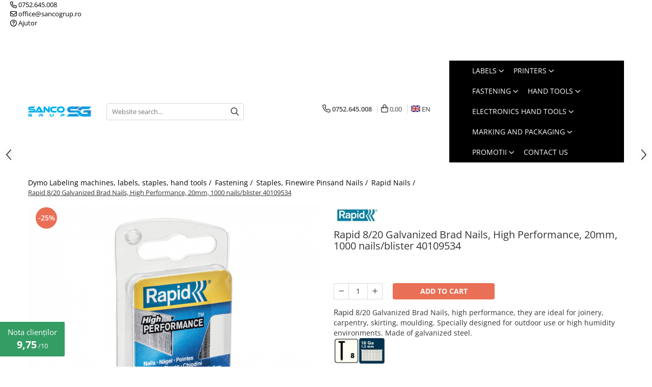

--- FILE ---
content_type: text/html; charset=UTF-8
request_url: https://www.sancogrup.ro/en/rapid-nails/rapid-8-20-galvanized-brad-nails-high-performance-40109534.html
body_size: 38927
content:
<!DOCTYPE html>

<html lang="en">

	<head>
		<meta charset="UTF-8">

		<script src="https://gomagcdn.ro/themes/fashion/js/lazysizes.min.js?v=10131351-4.242" async=""></script>

		<script>
			function g_js(callbk){typeof callbk === 'function' ? window.addEventListener("DOMContentLoaded", callbk, false) : false;}
		</script>

					<link rel="icon" sizes="48x48" href="https://gomagcdn.ro/domains/sancogrup.ro/files/favicon/favicon5354.png">
			<link rel="apple-touch-icon" sizes="180x180" href="https://gomagcdn.ro/domains/sancogrup.ro/files/favicon/favicon5354.png">
		
		<style>
			/*body.loading{overflow:hidden;}
			body.loading #wrapper{opacity: 0;visibility: hidden;}
			body #wrapper{opacity: 1;visibility: visible;transition:all .1s ease-out;}*/

			.main-header .main-menu{min-height:43px;}
			.-g-hide{visibility:hidden;opacity:0;}

					</style>
					<link rel="preconnect" href="https://fonts.googleapis.com" >
					<link rel="preconnect" href="https://fonts.gstatic.com" crossorigin>
		
		<link rel="preconnect" href="https://gomagcdn.ro"><link rel="dns-prefetch" href="https://fonts.googleapis.com" /><link rel="dns-prefetch" href="https://fonts.gstatic.com" /><link rel="dns-prefetch" href="https://www.facebook.com" /><link rel="dns-prefetch" href="https://www.googletagmanager.com" />

					<link rel="preload" as="image" href="https://gomagcdn.ro/domains/sancogrup.ro/files/product/large/rapid-8-20-galvanized-brad-nails-high-performance-15mm-1000-nails-blister-40109534-2250-7131.jpg"   >
					<link rel="preload" as="style" href="https://fonts.googleapis.com/css2?family=Josefin+Sans:wght@300;400;500;600;700&display=swap" fetchpriority="high" onload="this.onload=null;this.rel='stylesheet'" crossorigin>
		
		<link rel="preload" href="https://gomagcdn.ro/themes/fashion/js/plugins.js?v=10131351-4.242" as="script">

		
					<link rel="preload" href="https://www.sancogrup.ro/en/theme/default.js?v=41736422492" as="script">
				
		<link rel="preload" href="https://gomagcdn.ro/themes/fashion/js/dev.js?v=10131351-4.242" as="script">

					<noscript>
				<link rel="stylesheet" href="https://fonts.googleapis.com/css2?family=Josefin+Sans:wght@300;400;500;600;700&display=swap">
			</noscript>
		
					<link rel="stylesheet" href="https://gomagcdn.ro/themes/fashion/css/main-min-v2.css?v=10131351-4.242-1" data-values='{"blockScripts": "1"}'>
		
					<link rel="stylesheet" href="https://www.sancogrup.ro/en/theme/default.css?v=41736422492">
		
						<link rel="stylesheet" href="https://gomagcdn.ro/themes/fashion/css/dev-style.css?v=10131351-4.242-1">
		
		
		
		<link rel="alternate" hreflang="ro-ro" href="https://www.sancogrup.ro/cuie-rapid/cuie-otel-galvanizat-rapid-8-20-high-performance-40109534.html"><link rel="alternate" hreflang="en" href="https://www.sancogrup.ro/en/rapid-nails/rapid-8-20-galvanized-brad-nails-high-performance-40109534.html"><link rel="alternate" hreflang="x-default" href="https://www.sancogrup.ro/cuie-rapid/cuie-otel-galvanizat-rapid-8-20-high-performance-40109534.html">
									<!-- Global site tag (gtag.js) - Google Ads: 1031866335 --> <script async src="https://www.googletagmanager.com/gtag/js?id=AW-1031866335"></script> <script> window.dataLayer = window.dataLayer || []; function gtag(){dataLayer.push(arguments);} gtag('js', new Date()); gtag('config', 'AW-1031866335'); </script><!-- Google Tag Manager -->
<script>(function(w,d,s,l,i){w[l]=w[l]||[];w[l].push({'gtm.start':
new Date().getTime(),event:'gtm.js'});var f=d.getElementsByTagName(s)[0],
j=d.createElement(s),dl=l!='dataLayer'?'&l='+l:'';j.async=true;j.src=
'https://www.googletagmanager.com/gtm.js?id='+i+dl;f.parentNode.insertBefore(j,f);
})(window,document,'script','dataLayer','GTM-PQL8LD3');</script>
<!-- End Google Tag Manager -->					
		<meta name="expires" content="never">
		<meta name="revisit-after" content="1 days">
					<meta name="author" content="Gomag">
				<title>Rapid 8/20 Galvanized Brad Nails, High Performance,40109534</title>


					<meta name="robots" content="index,follow" />
						
		<meta name="description" content="Rapid 8 Galvanized Brad Nails , high performance, they are ideal for joinery, carpentry , skirting, moulding. Specially designed for outdoor use or high humidity environments. Made of galvanized steel,3221631095341">
		<meta class="viewport" name="viewport" content="width=device-width, initial-scale=1.0, user-scalable=no">
							<meta property="og:description" content="Rapid 8/20 Galvanized Brad Nails, high performance, they are ideal for joinery, carpentry, skirting, moulding. Specially designed for outdoor use or high humidity environments. Made of galvanized steel."/>
							<meta property="og:image" content="https://gomagcdn.ro/domains/sancogrup.ro/files/product/large/rapid-8-20-galvanized-brad-nails-high-performance-15mm-1000-nails-blister-40109534-2250-7131.jpg"/>
															<link rel="canonical" href="https://www.sancogrup.ro/en/fastening/rapid-8-20-galvanized-brad-nails-high-performance-40109534.html" />
			<meta property="og:url" content="https://www.sancogrup.ro/en/fastening/rapid-8-20-galvanized-brad-nails-high-performance-40109534.html"/>
						
		<meta name="distribution" content="Global">
		<meta name="owner" content="www.sancogrup.ro">
		<meta name="publisher" content="www.sancogrup.ro">
		<meta name="rating" content="General">
		<meta name="copyright" content="Copyright www.sancogrup.ro 2026. All rights reserved">
		<link rel="search" href="https://www.sancogrup.ro/en/opensearch.ro.xml" type="application/opensearchdescription+xml" title="Cautare"/>

		
							<script src="https://gomagcdn.ro/themes/fashion/js/jquery-2.1.4.min.js"></script>
			<script defer src="https://gomagcdn.ro/themes/fashion/js/jquery.autocomplete.js?v=20181023"></script>
			<script src="https://gomagcdn.ro/themes/fashion/js/gomag.config.js?v=10131351-4.242"></script>
			<script src="https://gomagcdn.ro/themes/fashion/js/gomag.js?v=10131351-4.242"></script>
		
													<script>
	var items = [];

	items.push(
		{
			id		:'IS40109534',
			name	:'Rapid 8/20 Galvanized Brad Nails, High Performance, 20mm, 1000 nails/blister 40109534',
			brand	:'RAPID',
			category:'Rapid Nails',
			price	:27.3000,
			google_business_vertical: 'retail'
		}
	);

	gtag('event', 'view_item', {
		items: [items],
		currency: "Lei",
		value: "27.3000",
		send_to: 'AW-1031866335'
	});
		gtag('event', 'page_view', {
		send_to: 'AW-1031866335',
		value: 27.3000,
		items: [{
			id: 'IS40109534',
			google_business_vertical: 'retail'
		}]
		});
	</script><script>
$.Gomag.bind('User/Data/AffiliateMarketing/HideTrafiLeak', function(event, data){

    $('.whatsappfloat').remove();
});
</script><script>	
	$(document).ready(function(){
		
		$(document).on('click', $GomagConfig.cartSummaryItemRemoveButton, function() {
			var productId = $(this).attr("data-product");
			var productSku = $(this).attr("data-productsku");
			var productPrice = $(this).attr("data-productprice");
			var productQty = $(this).attr("data-qty");
			
			gtag('event', 'remove_from_cart', {
					send_to	: 'AW-1031866335',
					value	: parseFloat(productQty) * parseFloat(productPrice),
					items:[{
						id		: productSku,
						quantity: productQty,
						price	: productPrice		 
				}]
			})
			
		})
	
		$(document).on('click', $GomagConfig.checkoutItemRemoveButton, function() {
			
			var itemKey = $(this).attr('id').replace('__checkoutItemRemove','');
			var productId = $(this).data("product");
			var productSku = $(this).attr("productsku");
			var productPrice = $(this).attr("productprice");
			var productQty = $('#quantityToAdd_'+itemKey).val();
			
			gtag('event', 'remove_from_cart', {
				send_to	: 'AW-1031866335',
				value	: parseFloat(productQty) * parseFloat(productPrice),
				items	:[{
					id		: productSku,
					quantity: productQty,
					price	: productPrice
				}]
			})
			
		})
	});		
	
</script>
<!-- Global site tag (gtag.js) - Google Analytics -->
<script async src="https://www.googletagmanager.com/gtag/js?id=G-FP4WMRZFVR"></script>
	<script>
 window.dataLayer = window.dataLayer || [];
  function gtag(){dataLayer.push(arguments);}
    var cookieValue = '';
  var name = 'g_c_consent' + "=";
  var decodedCookie = decodeURIComponent(document.cookie);
  var ca = decodedCookie.split(';');
  for(var i = 0; i <ca.length; i++) {
	var c = ca[i];
	while (c.charAt(0) == ' ') {
	  c = c.substring(1);
	}
	if (c.indexOf(name) == 0) {
	  cookieValue = c.substring(name.length, c.length);
	}
  }



if(cookieValue == ''){
	gtag('consent', 'default', {
	  'ad_storage': 'denied',
	  'ad_user_data': 'denied',
	  'ad_personalization': 'denied',
	  'analytics_storage': 'denied',
	  'personalization_storage': 'denied',
	  'functionality_storage': 'denied',
	  'security_storage': 'denied'
	});
	} else if(cookieValue != '-1'){


			gtag('consent', 'default', {
			'ad_storage': 'granted',
			'ad_user_data': 'granted',
			'ad_personalization': 'granted',
			'analytics_storage': 'granted',
			'personalization_storage': 'granted',
			'functionality_storage': 'granted',
			'security_storage': 'granted'
		});
	} else {
	 gtag('consent', 'default', {
		  'ad_storage': 'denied',
		  'ad_user_data': 'denied',
		  'ad_personalization': 'denied',
		  'analytics_storage': 'denied',
			'personalization_storage': 'denied',
			'functionality_storage': 'denied',
			'security_storage': 'denied'
		});

		 }
</script>
<script>

	
  gtag('js', new Date());

 
$.Gomag.bind('Cookie/Policy/Consent/Denied', function(){
	gtag('consent', 'update', {
		  'ad_storage': 'denied',
		  'ad_user_data': 'denied',
		  'ad_personalization': 'denied',
		  'analytics_storage': 'denied',
			'personalization_storage': 'denied',
			'functionality_storage': 'denied',
			'security_storage': 'denied'
		});
		})
$.Gomag.bind('Cookie/Policy/Consent/Granted', function(){
	gtag('consent', 'update', {
		  'ad_storage': 'granted',
		  'ad_user_data': 'granted',
		  'ad_personalization': 'granted',
		  'analytics_storage': 'granted',
			'personalization_storage': 'granted',
			'functionality_storage': 'granted',
			'security_storage': 'granted'
		});
		})
  gtag('config', 'G-FP4WMRZFVR', {allow_enhanced_conversions: true });
</script>
<script>
	function gaBuildProductVariant(product)
	{
		let _return = '';
		if(product.version != undefined)
		{
			$.each(product.version, function(i, a){
				_return += (_return == '' ? '' : ', ')+a.value;
			})
		}
		return _return;
	}

</script>
<script>
	$.Gomag.bind('Product/Add/To/Cart/After/Listing', function gaProductAddToCartLV4(event, data) {
		if(data.product !== undefined) {
			var gaProduct = false;
			if(typeof(gaProducts) != 'undefined' && gaProducts[data.product.id] != undefined)
			{
				gaProduct = gaProducts[data.product.id];

			}

			if(gaProduct == false)
			{
				gaProduct = {};
				gaProduct.item_id = data.product.id;
				gaProduct.currency = data.product.currency ? (String(data.product.currency).toLowerCase() == 'lei' ? 'RON' : data.product.currency) : 'RON';
				gaProduct.item_name =  data.product.sku ;
				gaProduct.item_variant= gaBuildProductVariant(data.product);
				gaProduct.item_brand = data.product.brand;
				gaProduct.item_category = data.product.category;

			}

			gaProduct.price = parseFloat(data.product.price).toFixed(2);
			gaProduct.quantity = data.product.productQuantity;
			gtag("event", "add_to_cart", {
				currency: gaProduct.currency,
				value: parseFloat(gaProduct.price) * parseFloat(gaProduct.quantity),
				items: [
					gaProduct
				]
			});

		}
	})
	$.Gomag.bind('Product/Add/To/Cart/After/Details', function gaProductAddToCartDV4(event, data){

		if(data.product !== undefined){

			var gaProduct = false;
			if(
				typeof(gaProducts) != 'undefined'
				&&
				gaProducts[data.product.id] != undefined
			)
			{
				var gaProduct = gaProducts[data.product.id];
			}

			if(gaProduct == false)
			{
				gaProduct = {};
				gaProduct.item_id = data.product.id;
				gaProduct.currency = data.product.currency ? (String(data.product.currency).toLowerCase() == 'lei' ? 'RON' : data.product.currency) : 'RON';
				gaProduct.item_name =  data.product.sku ;
				gaProduct.item_variant= gaBuildProductVariant(data.product);
				gaProduct.item_brand = data.product.brand;
				gaProduct.item_category = data.product.category;

			}

			gaProduct.price = parseFloat(data.product.price).toFixed(2);
			gaProduct.quantity = data.product.productQuantity;


			gtag("event", "add_to_cart", {
			  currency: gaProduct.currency,
			  value: parseFloat(gaProduct.price) * parseFloat(gaProduct.quantity),
			  items: [
				gaProduct
			  ]
			});
        }

	})
	 $.Gomag.bind('Product/Remove/From/Cart', function gaProductRemovedFromCartV4(event, data){
		var envData = $.Gomag.getEnvData();
		var products = envData.products;

		if(data.data.product !== undefined && products[data.data.product] !== undefined){


			var dataProduct = products[data.data.product];


			gaProduct = {};
			gaProduct.item_id = dataProduct.id;

			gaProduct.item_name =   dataProduct.sku ;
			gaProduct.currency = dataProduct.currency ? (String(dataProduct.currency).toLowerCase() == 'lei' ? 'RON' : dataProduct.currency) : 'RON';
			gaProduct.item_category = dataProduct.category;
			gaProduct.item_brand = dataProduct.brand;
			gaProduct.price = parseFloat(dataProduct.price).toFixed(2);
			gaProduct.quantity = data.data.quantity;
			gaProduct.item_variant= gaBuildProductVariant(dataProduct);
			gtag("event", "remove_from_cart", {
			  currency: gaProduct.currency,
			  value: parseFloat(gaProduct.price) * parseFloat(gaProduct.quantity),
			  items: [
				gaProduct
			  ]
			});
        }

	});

	 $.Gomag.bind('Cart/Quantity/Update', function gaCartQuantityUpdateV4(event, data){
		var envData = $.Gomag.getEnvData();
		var products = envData.products;
		if(!data.data.finalQuantity || !data.data.initialQuantity)
		{
			return false;
		}
		var dataProduct = products[data.data.product];
		if(dataProduct == undefined)
		{
			return false;
		}

		gaProduct = {};
		gaProduct.item_id = dataProduct.id;
		gaProduct.currency = dataProduct.currency ? (String(dataProduct.currency).toLowerCase() == 'lei' ? 'RON' : dataProduct.currency) : 'RON';
		gaProduct.item_name =  dataProduct.sku ;

		gaProduct.item_category = dataProduct.category;
		gaProduct.item_brand = dataProduct.brand;
		gaProduct.price = parseFloat(dataProduct.price).toFixed(2);
		gaProduct.item_variant= gaBuildProductVariant(dataProduct);
		if(parseFloat(data.data.initialQuantity) < parseFloat(data.data.finalQuantity))
		{
			var quantity = parseFloat(data.data.finalQuantity) - parseFloat(data.data.initialQuantity);
			gaProduct.quantity = quantity;

			gtag("event", "add_to_cart", {
			  currency: gaProduct.currency,
			  value: parseFloat(gaProduct.price) * parseFloat(gaProduct.quantity),
			  items: [
				gaProduct
			  ]
			});
		}
		else if(parseFloat(data.data.initialQuantity) > parseFloat(data.data.finalQuantity))
		{
			var quantity = parseFloat(data.data.initialQuantity) - parseFloat(data.data.finalQuantity);
			gaProduct.quantity = quantity;
			gtag("event", "remove_from_cart", {
			  currency: gaProduct.currency,
			  value: parseFloat(gaProduct.price) * parseFloat(gaProduct.quantity),
			  items: [
				gaProduct
			  ]
			});
		}

	});

</script>
<script>
        (function(d, s, i) {
            var f = d.getElementsByTagName(s)[0], j = d.createElement(s);
            j.async = true;
            j.src = "https://t.themarketer.com/t/j/" + i;
            f.parentNode.insertBefore(j, f);
        })(document, "script", "VDCCVOQC");
    </script><script>
function gmsc(name, value)
{
	if(value != undefined && value)
	{
		var expires = new Date();
		expires.setTime(expires.getTime() + parseInt(3600*24*1000*90));
		document.cookie = encodeURIComponent(name) + "=" + encodeURIComponent(value) + '; expires='+ expires.toUTCString() + "; path=/";
	}
}
let gmqs = window.location.search;
let gmup = new URLSearchParams(gmqs);
gmsc('g_sc', gmup.get('shop_campaign'));
gmsc('shop_utm_campaign', gmup.get('utm_campaign'));
gmsc('shop_utm_medium', gmup.get('utm_medium'));
gmsc('shop_utm_source', gmup.get('utm_source'));
</script><script>
	$.Gomag.bind('Product/Add/To/Cart/After/Listing', function(event, data){
		if(data.product !== undefined){
			gtag('event', 'add_to_cart', {
				send_to	: 'AW-1031866335',
				value	: parseFloat(data.product.productQuantity) * parseFloat(data.product.price),
				items	:[{
					id		: data.product.sku,
					name	: data.product.name,
					brand	: data.product.brand,
					category: data.product.category,
					quantity: data.product.productQuantity,
					price	: data.product.price
				 
			}]
		   })
        }
	})
	$.Gomag.bind('Product/Add/To/Cart/After/Details', function(event, data){
		
		if(data.product !== undefined){
			gtag('event', 'add_to_cart', {
				send_to: 'AW-1031866335',
				value: parseFloat(data.product.productQuantity) * parseFloat(data.product.price),
				items: [{
					id: data.product.sku,
					name		: data.product.name,
					brand		: data.product.brand,
					category	: data.product.category,
					quantity	: data.product.productQuantity,
					price		: data.product.price
				}]	
			})
		}
	})
   
</script>					
		
	</head>

	<body class="" style="">

		<script >
			function _addCss(url, attribute, value, loaded){
				var _s = document.createElement('link');
				_s.rel = 'stylesheet';
				_s.href = url;
				_s.type = 'text/css';
				if(attribute)
				{
					_s.setAttribute(attribute, value)
				}
				if(loaded){
					_s.onload = function(){
						var dom = document.getElementsByTagName('body')[0];
						//dom.classList.remove('loading');
					}
				}
				var _st = document.getElementsByTagName('link')[0];
				_st.parentNode.insertBefore(_s, _st);
			}
			//_addCss('https://fonts.googleapis.com/css2?family=Open+Sans:ital,wght@0,300;0,400;0,600;0,700;1,300;1,400&display=swap');
			_addCss('https://gomagcdn.ro/themes/_fonts/Open-Sans.css');

		</script>
		<script>
				/*setTimeout(
				  function()
				  {
				   document.getElementsByTagName('body')[0].classList.remove('loading');
				  }, 1000);*/
		</script>
									<!-- Google Tag Manager (noscript) -->
<noscript><iframe src="https://www.googletagmanager.com/ns.html?id=GTM-PQL8LD3"
height="0" width="0" style="display:none;visibility:hidden"></iframe></noscript>
<!-- End Google Tag Manager (noscript) -->					
		
		<div id="wrapper">
			<!-- BLOCK:d0a1ffd89390711995eb09900b6c8fac start -->
<div id="_cartSummary" class="hide"></div>

<script >
	$(document).ready(function() {

		$(document).on('keypress', '.-g-input-loader', function(){
			$(this).addClass('-g-input-loading');
		})

		$.Gomag.bind('Product/Add/To/Cart/After', function(eventResponse, properties)
		{
									var data = JSON.parse(properties.data);
			$('.q-cart').html(data.quantity);
			if(parseFloat(data.quantity) > 0)
			{
				$('.q-cart').removeClass('hide');
			}
			else
			{
				$('.q-cart').addClass('hide');
			}
			$('.cartPrice').html(data.subtotal + ' ' + data.currency);
			$('.cartProductCount').html(data.quantity);


		})
		$('#_cartSummary').on('updateCart', function(event, cart) {
			var t = $(this);

			$.get('https://www.sancogrup.ro/en/cart-update', {
				cart: cart
			}, function(data) {

				$('.q-cart').html(data.quantity);
				if(parseFloat(data.quantity) > 0)
				{
					$('.q-cart').removeClass('hide');
				}
				else
				{
					$('.q-cart').addClass('hide');
				}
				$('.cartPrice').html(data.subtotal + ' ' + data.currency);
				$('.cartProductCount').html(data.quantity);
			}, 'json');
			window.ga = window.ga || function() {
				(ga.q = ga.q || []).push(arguments)
			};
			ga('send', 'event', 'Buton', 'Click', 'Adauga_Cos');
		});

		if(window.gtag_report_conversion) {
			$(document).on("click", 'li.phone-m', function() {
				var phoneNo = $('li.phone-m').children( "a").attr('href');
				gtag_report_conversion(phoneNo);
			});

		}

	});
</script>



<header class="main-header container-bg clearfix" data-block="headerBlock">
	<div class="discount-tape container-h full -g-hide" id="_gomagHellobar">
<style>
.discount-tape{position: relative;width:100%;padding:0;text-align:center;font-size:14px;overflow: hidden;z-index:99;}
.discount-tape a{color: #ffffff;}
.Gomag-HelloBar{padding:10px;}
@media screen and (max-width: 767px){.discount-tape{font-size:13px;}}
</style>
<div class="Gomag-HelloBar" style="background: #209ed9;color: #ffffff;">
	
		<div style="font-size:150%;text-align: center;"><strong>     Displayed products are delivered from stock. Offers are valid within the limit of available       stock.</strong></div>
			
	</div>
<div class="clear"></div>
</div>

		
	<div class="top-head-bg container-h full">

		<div class="top-head container-h">
			<div class="row">
				<div class="col-sm-2 col-xs-12 logo-h">
					
	<a href="https://www.sancogrup.ro/en" id="logo" data-pageId="2">
		<img src="https://gomagcdn.rohttps://gomagcdn.ro/domains/sancogrup.ro/files/company/Logo-Sanco-Dymo-Authorized.svg" fetchpriority="high" class="img-responsive" alt="sancogrup" title="sancogrup" width="200" height="50" style="width:auto;">
	</a>
				</div>
				<div class="col-sm-4 col-xs-7 main search-form-box">
					
<form name="search-form" class="search-form" action="https://www.sancogrup.ro/en/products" id="_searchFormMainHeader">

	<input id="_autocompleteSearchMainHeader" name="c" class="input-placeholder -g-input-loader" type="text" placeholder="Website search..." aria-label="Search"  value="">
	<button id="_doSearch" class="search-button" aria-hidden="true">
		<i class="fa fa-search" aria-hidden="true"></i>
	</button>

				<script >
			$(document).ready(function() {

				$('#_autocompleteSearchMainHeader').autocomplete({
					serviceUrl: 'https://www.sancogrup.ro/en/autocomplete',
					minChars: 2,
					deferRequestBy: 700,
					appendTo: '#_searchFormMainHeader',
					width: parseInt($('#_doSearch').offset().left) - parseInt($('#_autocompleteSearchMainHeader').offset().left),
					formatResult: function(suggestion, currentValue) {
						return suggestion.value;
					},
					onSelect: function(suggestion) {
						$(this).val(suggestion.data);
					},
					onSearchComplete: function(suggestion) {
						$(this).removeClass('-g-input-loading');
					}
				});
				$(document).on('click', '#_doSearch', function(e){
					e.preventDefault();
					if($('#_autocompleteSearchMainHeader').val() != '')
					{
						$('#_searchFormMainHeader').submit();
					}
				})
			});
		</script>
	

</form>
				</div>
				<div class="col-xs-5 acount-section">
					
<ul>
	<li class="search-m hide">
		<a href="#" class="-g-no-url" aria-label="Website search..." data-pageId="">
			<i class="fa fa-search search-open" aria-hidden="true"></i>
			<i style="display:none" class="fa fa-times search-close" aria-hidden="true"></i>
		</a>
	</li>
	<li class="-g-user-icon -g-user-icon-empty">
			
	</li>
	
				<li class="contact-header">
			<a href="tel:0752.645.008" aria-label="Contact Us" data-pageId="3">
				<i class="fa fa-phone" aria-hidden="true"></i>
								<span>0752.645.008</span>
			</a>
		</li>
			<li class="wishlist-header hide">
		<a href="https://www.sancogrup.ro/en/wishlist" aria-label="Wishlist" data-pageId="28">
			<span class="-g-wishlist-product-count -g-hide"></span>
			<i class="fa fa-heart-o" aria-hidden="true"></i>
			<span class="">Favorites</span>
		</a>
	</li>
	<li class="cart-header-btn cart">
		<a class="cart-drop _showCartHeader" href="https://www.sancogrup.ro/en/shopping-cart" aria-label="Shopping cart">
			<span class="q-cart hide">0</span>
			<i class="fa fa-shopping-bag" aria-hidden="true"></i>
			<span class="count cartPrice">0,00
				
			</span>
		</a>
					<div class="cart-dd  _cartShow cart-closed"></div>
			</li>

			<li class="international-header">
			<span class="flag-select">
				<img src="https://gomagcdn.ro/themes/fashion/gfx/en-i.png" style="margin-bottom: 3px;" height="13" width="18" alt="En"> EN			</span>
			<ul class="flag-drop">
								<li class="language-header">
				<span class="international-title">Language</span>
					<ul class="international-holder">
													<li>
								<a class="text-default" data-lang="ro" href="https://www.sancogrup.ro" aria-label="Language ro">
									<img src="https://gomagcdn.ro/themes/fashion/gfx/ro-i.png" height="13" width="18" alt="ro">
									Romana
								</a>
							</li>
													<li>
								<a class="text-default" data-lang="en" href="https://www.sancogrup.ro/en" aria-label="Language en">
									<img src="https://gomagcdn.ro/themes/fashion/gfx/en-i.png" height="13" width="18" alt="en">
									English
								</a>
							</li>
											</ul>
				</li>
											</ul>
		</li>
	</ul>

	<script>
		$(document).ready(function() {
			//Cart
							$('.cart').mouseenter(function() {
					$.Gomag.showCartSummary('div._cartShow');
				}).mouseleave(function() {
					$.Gomag.hideCartSummary('div._cartShow');
					$('div._cartShow').removeClass('cart-open');
				});
						$(document).on('click', '.dropdown-toggle', function() {
				window.location = $(this).attr('href');
			})
		})
	</script>

				</div>
				<div class="col-xs-5 navigation-holder">
					
<div id="navigation">
	<nav id="main-menu" class="main-menu container-h full clearfix">
		<a href="#" class="menu-trg -g-no-url" title="Products">
			<span>&nbsp;</span>
		</a>
		
<div class="container-h nav-menu-hh clearfix">

	<!-- BASE MENU -->
	<ul class="
			nav-menu base-menu container-h
			
			
		">

		

			
		<li class="menu-drop __GomagMM ">
							<a
					href="https://www.sancogrup.ro/en/labels"
					class="  "
					rel="  "
					
					title="Labels"
					data-Gomag=''
					data-block-name="mainMenuD0"
					data-pageId= "122"
					data-block="mainMenuD">
											<span class="list">Labels</span>
						<i class="fa fa-angle-down"></i>
				</a>

									<div class="menu-dd">
										<ul class="drop-list clearfix w100">
																																						<li class="fl">
										<div class="col">
											<p class="title">
												<a
												href="https://www.sancogrup.ro/en/omega-embossing-labels"
												class="title    "
												rel="  "
												
												title="Omega Embossing Labels"
												data-Gomag=''
												data-block-name="mainMenuD1"
												data-block="mainMenuD"
												data-pageId= "122"
												>
																										Omega Embossing Labels
												</a>
											</p>
																						
										</div>
									</li>
																																<li class="fl">
										<div class="col">
											<p class="title">
												<a
												href="https://www.sancogrup.ro/en/industrial-embossing-labels"
												class="title    "
												rel="  "
												
												title="Industrial Embossing Labels"
												data-Gomag=''
												data-block-name="mainMenuD1"
												data-block="mainMenuD"
												data-pageId= "122"
												>
																										Industrial Embossing Labels
												</a>
											</p>
																						
										</div>
									</li>
																																<li class="fl">
										<div class="col">
											<p class="title">
												<a
												href="https://www.sancogrup.ro/en/dymo-labelwriter-labels"
												class="title    "
												rel="  "
												
												title="LabelWriter Labels"
												data-Gomag=''
												data-block-name="mainMenuD1"
												data-block="mainMenuD"
												data-pageId= "122"
												>
																										LabelWriter Labels
												</a>
											</p>
																																															<a
														href="https://www.sancogrup.ro/en/awb-labels"
														rel="  "
														
														title="AWB Labels"
														class="    "
														data-Gomag=''
														data-block-name="mainMenuD2"
														data-block="mainMenuD"
														data-pageId=""
													>
																												<i class="fa fa-angle-right"></i>
														<span>AWB Labels</span>
													</a>
																							
										</div>
									</li>
																																<li class="fl">
										<div class="col">
											<p class="title">
												<a
												href="https://www.sancogrup.ro/en/dymo-letratag-labels"
												class="title    "
												rel="  "
												
												title="LetraTag Labels"
												data-Gomag=''
												data-block-name="mainMenuD1"
												data-block="mainMenuD"
												data-pageId= "122"
												>
																										LetraTag Labels
												</a>
											</p>
																																															<a
														href="https://www.sancogrup.ro/en/aimo-p12-letratag-labels"
														rel="  "
														
														title="Aimo P12 LetraTag Labels"
														class="    "
														data-Gomag=''
														data-block-name="mainMenuD2"
														data-block="mainMenuD"
														data-pageId=""
													>
																												<i class="fa fa-angle-right"></i>
														<span>Aimo P12 LetraTag Labels</span>
													</a>
																									<a
														href="https://www.sancogrup.ro/en/iron-on-aimo-thermical-transfer-labels"
														rel="  "
														
														title="Iron-On (Aimo) Thermical Transfer Labels"
														class="    "
														data-Gomag=''
														data-block-name="mainMenuD2"
														data-block="mainMenuD"
														data-pageId=""
													>
																												<i class="fa fa-angle-right"></i>
														<span>Iron-On (Aimo) Thermical Transfer Labels</span>
													</a>
																									<a
														href="https://www.sancogrup.ro/en/satin-aimo-labels"
														rel="  "
														
														title="Satin (Aimo) Labels only for P12"
														class="    "
														data-Gomag=''
														data-block-name="mainMenuD2"
														data-block="mainMenuD"
														data-pageId=""
													>
																												<i class="fa fa-angle-right"></i>
														<span>Satin (Aimo) Labels only for P12</span>
													</a>
																									<a
														href="https://www.sancogrup.ro/en/letratag-iron-on-tapes"
														rel="  "
														
														title="LetraTag Iron-On Tapes"
														class="    "
														data-Gomag=''
														data-block-name="mainMenuD2"
														data-block="mainMenuD"
														data-pageId=""
													>
																												<i class="fa fa-angle-right"></i>
														<span>LetraTag Iron-On Tapes</span>
													</a>
																							
										</div>
									</li>
																																<li class="fl">
										<div class="col">
											<p class="title">
												<a
												href="https://www.sancogrup.ro/en/labelmanager-labels-d1"
												class="title    "
												rel="  "
												
												title="LabelManager Labels"
												data-Gomag=''
												data-block-name="mainMenuD1"
												data-block="mainMenuD"
												data-pageId= "122"
												>
																										LabelManager Labels
												</a>
											</p>
																																															<a
														href="https://www.sancogrup.ro/en/aimo-d1600-thermical-transfer-labels"
														rel="  "
														
														title="Aimo D1600 compatible Labels"
														class="    "
														data-Gomag=''
														data-block-name="mainMenuD2"
														data-block="mainMenuD"
														data-pageId=""
													>
																												<i class="fa fa-angle-right"></i>
														<span>Aimo D1600 compatible Labels</span>
													</a>
																							
										</div>
									</li>
																																<li class="fl">
										<div class="col">
											<p class="title">
												<a
												href="https://www.sancogrup.ro/en/industrial-all-purpose-vinyl-labels"
												class="title    "
												rel="  "
												
												title="Industrial All-Purpose Vinyl Labels"
												data-Gomag=''
												data-block-name="mainMenuD1"
												data-block="mainMenuD"
												data-pageId= "122"
												>
																										Industrial All-Purpose Vinyl Labels
												</a>
											</p>
																						
										</div>
									</li>
																																<li class="fl">
										<div class="col">
											<p class="title">
												<a
												href="https://www.sancogrup.ro/en/industrial-permanent-polyester-labels"
												class="title    "
												rel="  "
												
												title="Industrial Permanent Polyester Labels"
												data-Gomag=''
												data-block-name="mainMenuD1"
												data-block="mainMenuD"
												data-pageId= "122"
												>
																										Industrial Permanent Polyester Labels
												</a>
											</p>
																						
										</div>
									</li>
																																<li class="fl">
										<div class="col">
											<p class="title">
												<a
												href="https://www.sancogrup.ro/en/industrial-flexible-nylon-labels"
												class="title    "
												rel="  "
												
												title="Industrial Flexible Nylon Labels"
												data-Gomag=''
												data-block-name="mainMenuD1"
												data-block="mainMenuD"
												data-pageId= "122"
												>
																										Industrial Flexible Nylon Labels
												</a>
											</p>
																						
										</div>
									</li>
																																<li class="fl">
										<div class="col">
											<p class="title">
												<a
												href="https://www.sancogrup.ro/en/industrial-heat-shrink-tubes"
												class="title    "
												rel="  "
												
												title="Industrial Heat-Shrink Tubes"
												data-Gomag=''
												data-block-name="mainMenuD1"
												data-block="mainMenuD"
												data-pageId= "122"
												>
																										Industrial Heat-Shrink Tubes
												</a>
											</p>
																																															<a
														href="https://www.sancogrup.ro/en/etichete-tuburi-termocontractibile-aimo-compatibile-brother"
														rel="  "
														
														title="Etichete Tuburi termocontractibile Aimo Compatibile Brother"
														class="    "
														data-Gomag=''
														data-block-name="mainMenuD2"
														data-block="mainMenuD"
														data-pageId=""
													>
																												<i class="fa fa-angle-right"></i>
														<span>Etichete Tuburi termocontractibile Aimo Compatibile Brother</span>
													</a>
																							
										</div>
									</li>
																																<li class="fl">
										<div class="col">
											<p class="title">
												<a
												href="https://www.sancogrup.ro/en/xtl-industrial-labels"
												class="title    "
												rel="  "
												
												title="Industrial XTL labels"
												data-Gomag=''
												data-block-name="mainMenuD1"
												data-block="mainMenuD"
												data-pageId= "122"
												>
																										Industrial XTL labels
												</a>
											</p>
																						
										</div>
									</li>
																																<li class="fl">
										<div class="col">
											<p class="title">
												<a
												href="https://www.sancogrup.ro/en/brother-labels"
												class="title    "
												rel="  "
												
												title="Brother Labels"
												data-Gomag=''
												data-block-name="mainMenuD1"
												data-block="mainMenuD"
												data-pageId= "122"
												>
																										Brother Labels
												</a>
											</p>
																																															<a
														href="https://www.sancogrup.ro/en/brother-tze-p-touch-tapes"
														rel="  "
														
														title="Brother TZe P-Touch Labels"
														class="    "
														data-Gomag=''
														data-block-name="mainMenuD2"
														data-block="mainMenuD"
														data-pageId=""
													>
																												<i class="fa fa-angle-right"></i>
														<span>Brother TZe P-Touch Labels</span>
													</a>
																									<a
														href="https://www.sancogrup.ro/en/brother-dk-ql-labels"
														rel="  "
														
														title="Brother DK QL Labels"
														class="    "
														data-Gomag=''
														data-block-name="mainMenuD2"
														data-block="mainMenuD"
														data-pageId=""
													>
																												<i class="fa fa-angle-right"></i>
														<span>Brother DK QL Labels</span>
													</a>
																									<a
														href="https://www.sancogrup.ro/en/aimo-compatible-brother-tze-tapes"
														rel="  "
														
														title="Aimo Compatible Brother TZe Tapes"
														class="    "
														data-Gomag=''
														data-block-name="mainMenuD2"
														data-block="mainMenuD"
														data-pageId=""
													>
																												<i class="fa fa-angle-right"></i>
														<span>Aimo Compatible Brother TZe Tapes</span>
													</a>
																							
										</div>
									</li>
																																<li class="fl">
										<div class="col">
											<p class="title">
												<a
												href="https://www.sancogrup.ro/en/hartie-termica-a4"
												class="title    "
												rel="  "
												
												title="International standard A4 thermal paper"
												data-Gomag=''
												data-block-name="mainMenuD1"
												data-block="mainMenuD"
												data-pageId= "122"
												>
																										International standard A4 thermal paper
												</a>
											</p>
																						
										</div>
									</li>
																																<li class="fl">
										<div class="col">
											<p class="title">
												<a
												href="https://www.sancogrup.ro/en/tatoo-a4-thermical-paper"
												class="title    "
												rel="  "
												
												title="Tattoo A4 Thermical Paper"
												data-Gomag=''
												data-block-name="mainMenuD1"
												data-block="mainMenuD"
												data-pageId= "122"
												>
																										Tattoo A4 Thermical Paper
												</a>
											</p>
																						
										</div>
									</li>
																																<li class="fl">
										<div class="col">
											<p class="title">
												<a
												href="https://www.sancogrup.ro/en/aimo-d30s-labels"
												class="title    "
												rel="  "
												
												title="Aimo D30S Labels"
												data-Gomag=''
												data-block-name="mainMenuD1"
												data-block="mainMenuD"
												data-pageId= "122"
												>
																										Aimo D30S Labels
												</a>
											</p>
																						
										</div>
									</li>
																																<li class="fl">
										<div class="col">
											<p class="title">
												<a
												href="https://www.sancogrup.ro/en/aimo-phomemo-school-labels"
												class="title    "
												rel="  "
												
												title="Aimo Phomemo school labels"
												data-Gomag=''
												data-block-name="mainMenuD1"
												data-block="mainMenuD"
												data-pageId= "122"
												>
																										Aimo Phomemo school labels
												</a>
											</p>
																						
										</div>
									</li>
																																<li class="fl">
										<div class="col">
											<p class="title">
												<a
												href="https://www.sancogrup.ro/en/aimo-phomemo-flag-tags"
												class="title    "
												rel="  "
												
												title="Aimo Phomemo flag tags"
												data-Gomag=''
												data-block-name="mainMenuD1"
												data-block="mainMenuD"
												data-pageId= "122"
												>
																										Aimo Phomemo flag tags
												</a>
											</p>
																						
										</div>
									</li>
																																<li class="fl">
										<div class="col">
											<p class="title">
												<a
												href="https://www.sancogrup.ro/en/aimo-phomemo-clothing-labels"
												class="title    "
												rel="  "
												
												title="Aimo Phomemo clothing labels"
												data-Gomag=''
												data-block-name="mainMenuD1"
												data-block="mainMenuD"
												data-pageId= "122"
												>
																										Aimo Phomemo clothing labels
												</a>
											</p>
																						
										</div>
									</li>
																																<li class="fl">
										<div class="col">
											<p class="title">
												<a
												href="https://www.sancogrup.ro/en/aimo-phomemo-labels-for-m110-m200-m220"
												class="title    "
												rel="  "
												
												title="Aimo Phomemo labels for M110 | M200 | M220"
												data-Gomag=''
												data-block-name="mainMenuD1"
												data-block="mainMenuD"
												data-pageId= "122"
												>
																										Aimo Phomemo labels for M110 | M200 | M220
												</a>
											</p>
																						
										</div>
									</li>
																																<li class="fl">
										<div class="col">
											<p class="title">
												<a
												href="https://www.sancogrup.ro/en/aimo-rounded-labels"
												class="title    "
												rel="  "
												
												title="Aimo rounded labels"
												data-Gomag=''
												data-block-name="mainMenuD1"
												data-block="mainMenuD"
												data-pageId= "122"
												>
																										Aimo rounded labels
												</a>
											</p>
																						
										</div>
									</li>
																																<li class="fl">
										<div class="col">
											<p class="title">
												<a
												href="https://www.sancogrup.ro/en/aimo-phomemo-dymo-jewelry-labels"
												class="title    "
												rel="  "
												
												title="Aimo Phomemo Dymo Jewelry labels"
												data-Gomag=''
												data-block-name="mainMenuD1"
												data-block="mainMenuD"
												data-pageId= "122"
												>
																										Aimo Phomemo Dymo Jewelry labels
												</a>
											</p>
																						
										</div>
									</li>
																													</ul>
																	</div>
									
		</li>
		
		<li class="menu-drop __GomagMM ">
							<a
					href="https://www.sancogrup.ro/en/printers"
					class="  "
					rel="  "
					
					title="Printers"
					data-Gomag=''
					data-block-name="mainMenuD0"
					data-pageId= "122"
					data-block="mainMenuD">
											<span class="list">Printers</span>
						<i class="fa fa-angle-down"></i>
				</a>

									<div class="menu-dd">
										<ul class="drop-list clearfix w100">
																																						<li class="fl">
										<div class="col">
											<p class="title">
												<a
												href="https://www.sancogrup.ro/en/awb-printers"
												class="title    "
												rel="  "
												
												title="Thermal AWB Printers"
												data-Gomag=''
												data-block-name="mainMenuD1"
												data-block="mainMenuD"
												data-pageId= "122"
												>
																										Thermal AWB Printers
												</a>
											</p>
																						
										</div>
									</li>
																																<li class="fl">
										<div class="col">
											<p class="title">
												<a
												href="https://www.sancogrup.ro/en/aimo-a4-thermical-printers"
												class="title    "
												rel="  "
												
												title="Aimo A4 Thermical Printers"
												data-Gomag=''
												data-block-name="mainMenuD1"
												data-block="mainMenuD"
												data-pageId= "122"
												>
																										Aimo A4 Thermical Printers
												</a>
											</p>
																						
										</div>
									</li>
																																<li class="fl">
										<div class="col">
											<p class="title">
												<a
												href="https://www.sancogrup.ro/en/tatoo-thermical-printer"
												class="title    "
												rel="  "
												
												title="Tattoo Thermical Printer"
												data-Gomag=''
												data-block-name="mainMenuD1"
												data-block="mainMenuD"
												data-pageId= "122"
												>
																										Tattoo Thermical Printer
												</a>
											</p>
																						
										</div>
									</li>
																																<li class="fl">
										<div class="col">
											<p class="title">
												<a
												href="https://www.sancogrup.ro/en/aimo-phomemo-pocket-printers"
												class="title    "
												rel="  "
												
												title="Aimo Phomemo Pocket Printers"
												data-Gomag=''
												data-block-name="mainMenuD1"
												data-block="mainMenuD"
												data-pageId= "122"
												>
																										Aimo Phomemo Pocket Printers
												</a>
											</p>
																						
										</div>
									</li>
																																<li class="fl">
										<div class="col">
											<p class="title">
												<a
												href="https://www.sancogrup.ro/en/letratag-label-printers"
												class="title    "
												rel="  "
												
												title="Letratag Label Printers"
												data-Gomag=''
												data-block-name="mainMenuD1"
												data-block="mainMenuD"
												data-pageId= "122"
												>
																										Letratag Label Printers
												</a>
											</p>
																						
										</div>
									</li>
																																<li class="fl">
										<div class="col">
											<p class="title">
												<a
												href="https://www.sancogrup.ro/en/dymo-omega-printers"
												class="title    "
												rel="  "
												
												title="Dymo Omega printers"
												data-Gomag=''
												data-block-name="mainMenuD1"
												data-block="mainMenuD"
												data-pageId= "122"
												>
																										Dymo Omega printers
												</a>
											</p>
																						
										</div>
									</li>
																																<li class="fl">
										<div class="col">
											<p class="title">
												<a
												href="https://www.sancogrup.ro/en/dymo-labelmanager-printers"
												class="title    "
												rel="  "
												
												title="Dymo LabelManager Printers"
												data-Gomag=''
												data-block-name="mainMenuD1"
												data-block="mainMenuD"
												data-pageId= "122"
												>
																										Dymo LabelManager Printers
												</a>
											</p>
																						
										</div>
									</li>
																																<li class="fl">
										<div class="col">
											<p class="title">
												<a
												href="https://www.sancogrup.ro/en/smartphones-pc-and-tablet-connection-printers"
												class="title    "
												rel="  "
												
												title="Smartphones ( PC and tablet ) connection printers"
												data-Gomag=''
												data-block-name="mainMenuD1"
												data-block="mainMenuD"
												data-pageId= "122"
												>
																										Smartphones ( PC and tablet ) connection printers
												</a>
											</p>
																						
										</div>
									</li>
																																<li class="fl">
										<div class="col">
											<p class="title">
												<a
												href="https://www.sancogrup.ro/en/labelwriter-thermal-printers"
												class="title    "
												rel="  "
												
												title="LabelWriter Thermal Printers"
												data-Gomag=''
												data-block-name="mainMenuD1"
												data-block="mainMenuD"
												data-pageId= "122"
												>
																										LabelWriter Thermal Printers
												</a>
											</p>
																						
										</div>
									</li>
																																<li class="fl">
										<div class="col">
											<p class="title">
												<a
												href="https://www.sancogrup.ro/en/industrial-printers"
												class="title    "
												rel="  "
												
												title="Industrial Printers"
												data-Gomag=''
												data-block-name="mainMenuD1"
												data-block="mainMenuD"
												data-pageId= "122"
												>
																										Industrial Printers
												</a>
											</p>
																						
										</div>
									</li>
																																<li class="fl">
										<div class="col">
											<p class="title">
												<a
												href="https://www.sancogrup.ro/en/dymo-m1010-industrial-embossing-metalic-tapes-embossers"
												class="title    "
												rel="  "
												
												title="Dymo M1010 Industrial Embossing Metalic Tapes Embossers"
												data-Gomag=''
												data-block-name="mainMenuD1"
												data-block="mainMenuD"
												data-pageId= "122"
												>
																										Dymo M1010 Industrial Embossing Metalic Tapes Embossers
												</a>
											</p>
																						
										</div>
									</li>
																																<li class="fl">
										<div class="col">
											<p class="title">
												<a
												href="https://www.sancogrup.ro/en/dymo-printers-accesories"
												class="title    "
												rel="  "
												
												title="Dymo Printers Accessories"
												data-Gomag=''
												data-block-name="mainMenuD1"
												data-block="mainMenuD"
												data-pageId= "122"
												>
																										Dymo Printers Accessories
												</a>
											</p>
																																															<a
														href="https://www.sancogrup.ro/en/dymo-chargers"
														rel="  "
														
														title="Dymo Adapters"
														class="    "
														data-Gomag=''
														data-block-name="mainMenuD2"
														data-block="mainMenuD"
														data-pageId=""
													>
																												<i class="fa fa-angle-right"></i>
														<span>Dymo Adapters</span>
													</a>
																									<a
														href="https://www.sancogrup.ro/en/dymo-batteries"
														rel="  "
														
														title="Dymo Batteries"
														class="    "
														data-Gomag=''
														data-block-name="mainMenuD2"
														data-block="mainMenuD"
														data-pageId=""
													>
																												<i class="fa fa-angle-right"></i>
														<span>Dymo Batteries</span>
													</a>
																									<a
														href="https://www.sancogrup.ro/en/dymo-cutters"
														rel="  "
														
														title="Dymo Cutters"
														class="    "
														data-Gomag=''
														data-block-name="mainMenuD2"
														data-block="mainMenuD"
														data-pageId=""
													>
																												<i class="fa fa-angle-right"></i>
														<span>Dymo Cutters</span>
													</a>
																							
										</div>
									</li>
																																<li class="fl">
										<div class="col">
											<p class="title">
												<a
												href="https://www.sancogrup.ro/en/brother-printers"
												class="title    "
												rel="  "
												
												title="Brother Printers"
												data-Gomag=''
												data-block-name="mainMenuD1"
												data-block="mainMenuD"
												data-pageId= "122"
												>
																										Brother Printers
												</a>
											</p>
																						
										</div>
									</li>
																													</ul>
																	</div>
									
		</li>
		
		<li class="menu-drop __GomagMM ">
							<a
					href="https://www.sancogrup.ro/en/fastening"
					class="  "
					rel="  "
					
					title="Fastening"
					data-Gomag=''
					data-block-name="mainMenuD0"
					data-pageId= "122"
					data-block="mainMenuD">
											<span class="list">Fastening</span>
						<i class="fa fa-angle-down"></i>
				</a>

									<div class="menu-dd">
										<ul class="drop-list clearfix w100">
																																						<li class="fl">
										<div class="col">
											<p class="title">
												<a
												href="https://www.sancogrup.ro/en/manual-staplers-or-tackers"
												class="title    "
												rel="  "
												
												title="Manual Staplers or Tackers"
												data-Gomag=''
												data-block-name="mainMenuD1"
												data-block="mainMenuD"
												data-pageId= "122"
												>
																										Manual Staplers or Tackers
												</a>
											</p>
																																															<a
														href="https://www.sancogrup.ro/en/rapid-cable-tacker-staplers"
														rel="  "
														
														title="Rapid Cable tacker staplers"
														class="    "
														data-Gomag=''
														data-block-name="mainMenuD2"
														data-block="mainMenuD"
														data-pageId=""
													>
																												<i class="fa fa-angle-right"></i>
														<span>Rapid Cable tacker staplers</span>
													</a>
																									<a
														href="https://www.sancogrup.ro/en/staples-for-fixing-low-voltage-cables"
														rel="  "
														
														title="Staples for fixing low-voltage cables"
														class="    "
														data-Gomag=''
														data-block-name="mainMenuD2"
														data-block="mainMenuD"
														data-pageId=""
													>
																												<i class="fa fa-angle-right"></i>
														<span>Staples for fixing low-voltage cables</span>
													</a>
																									<a
														href="https://www.sancogrup.ro/en/rapid-taker-staple-guns"
														rel="  "
														
														title="Rapid Taker Staple Guns"
														class="    "
														data-Gomag=''
														data-block-name="mainMenuD2"
														data-block="mainMenuD"
														data-pageId=""
													>
																												<i class="fa fa-angle-right"></i>
														<span>Rapid Taker Staple Guns</span>
													</a>
																									<a
														href="https://www.sancogrup.ro/en/rapid-stapling-pliers"
														rel="  "
														
														title="Rapid Stapling Pliers"
														class="    "
														data-Gomag=''
														data-block-name="mainMenuD2"
														data-block="mainMenuD"
														data-pageId=""
													>
																												<i class="fa fa-angle-right"></i>
														<span>Rapid Stapling Pliers</span>
													</a>
																							
										</div>
									</li>
																																<li class="fl">
										<div class="col">
											<p class="title">
												<a
												href="https://www.sancogrup.ro/en/fence-pliers-and-rings"
												class="title    "
												rel="  "
												
												title="Fence pliers and rings"
												data-Gomag=''
												data-block-name="mainMenuD1"
												data-block="mainMenuD"
												data-pageId= "122"
												>
																										Fence pliers and rings
												</a>
											</p>
																																															<a
														href="https://www.sancogrup.ro/en/rapid-fence-pliers"
														rel="  "
														
														title="Rapid Fence Pliers"
														class="    "
														data-Gomag=''
														data-block-name="mainMenuD2"
														data-block="mainMenuD"
														data-pageId=""
													>
																												<i class="fa fa-angle-right"></i>
														<span>Rapid Fence Pliers</span>
													</a>
																									<a
														href="https://www.sancogrup.ro/en/rapid-hog-rings"
														rel="  "
														
														title="Rapid Hog Rings"
														class="    "
														data-Gomag=''
														data-block-name="mainMenuD2"
														data-block="mainMenuD"
														data-pageId=""
													>
																												<i class="fa fa-angle-right"></i>
														<span>Rapid Hog Rings</span>
													</a>
																							
										</div>
									</li>
																																<li class="fl">
										<div class="col">
											<p class="title">
												<a
												href="https://www.sancogrup.ro/en/pliers-and-staples-for-tying-garden-plants"
												class="title    "
												rel="  "
												
												title="Pliers and staples for tying garden plants"
												data-Gomag=''
												data-block-name="mainMenuD1"
												data-block="mainMenuD"
												data-pageId= "122"
												>
																										Pliers and staples for tying garden plants
												</a>
											</p>
																																															<a
														href="https://www.sancogrup.ro/en/rapid-garden-pliers"
														rel="  "
														
														title="Rapid Garden Pliers"
														class="    "
														data-Gomag=''
														data-block-name="mainMenuD2"
														data-block="mainMenuD"
														data-pageId=""
													>
																												<i class="fa fa-angle-right"></i>
														<span>Rapid Garden Pliers</span>
													</a>
																									<a
														href="https://www.sancogrup.ro/en/rapid-garden-hogrings"
														rel="  "
														
														title="Rapid Garden Hogrings"
														class="    "
														data-Gomag=''
														data-block-name="mainMenuD2"
														data-block="mainMenuD"
														data-pageId=""
													>
																												<i class="fa fa-angle-right"></i>
														<span>Rapid Garden Hogrings</span>
													</a>
																							
										</div>
									</li>
																																<li class="fl">
										<div class="col">
											<p class="title">
												<a
												href="https://www.sancogrup.ro/en/pliers-and-staples-for-vineyards"
												class="title    "
												rel="  "
												
												title="Pliers and staples for vineyards"
												data-Gomag=''
												data-block-name="mainMenuD1"
												data-block="mainMenuD"
												data-pageId= "122"
												>
																										Pliers and staples for vineyards
												</a>
											</p>
																																															<a
														href="https://www.sancogrup.ro/en/rapid-staples-for-vineyards"
														rel="  "
														
														title="Rapid staples for vineyards"
														class="    "
														data-Gomag=''
														data-block-name="mainMenuD2"
														data-block="mainMenuD"
														data-pageId=""
													>
																												<i class="fa fa-angle-right"></i>
														<span>Rapid staples for vineyards</span>
													</a>
																							
										</div>
									</li>
																																<li class="fl">
										<div class="col">
											<p class="title">
												<a
												href="https://www.sancogrup.ro/en/rapid-electric-staplers-and-accesories"
												class="title    "
												rel="  "
												
												title="Rapid Electric Staplers and accesories"
												data-Gomag=''
												data-block-name="mainMenuD1"
												data-block="mainMenuD"
												data-pageId= "122"
												>
																										Rapid Electric Staplers and accesories
												</a>
											</p>
																																															<a
														href="https://www.sancogrup.ro/en/rapid-electric-staplers"
														rel="  "
														
														title="Rapid Electric Staplers"
														class="    "
														data-Gomag=''
														data-block-name="mainMenuD2"
														data-block="mainMenuD"
														data-pageId=""
													>
																												<i class="fa fa-angle-right"></i>
														<span>Rapid Electric Staplers</span>
													</a>
																									<a
														href="https://www.sancogrup.ro/en/accesories-for-rapid-electric-staplers"
														rel="  "
														
														title="Accesories for Rapid Electric Staplers"
														class="    "
														data-Gomag=''
														data-block-name="mainMenuD2"
														data-block="mainMenuD"
														data-pageId=""
													>
																												<i class="fa fa-angle-right"></i>
														<span>Accesories for Rapid Electric Staplers</span>
													</a>
																							
										</div>
									</li>
																																<li class="fl">
										<div class="col">
											<p class="title">
												<a
												href="https://www.sancogrup.ro/en/industrial-hot-air-guns-and-accessories"
												class="title    "
												rel="  "
												
												title="Industrial Hot Air Guns and Accessories"
												data-Gomag=''
												data-block-name="mainMenuD1"
												data-block="mainMenuD"
												data-pageId= "122"
												>
																										Industrial Hot Air Guns and Accessories
												</a>
											</p>
																																															<a
														href="https://www.sancogrup.ro/en/hot-air-guns-accesories"
														rel="  "
														
														title="Hot Air Guns Accesories"
														class="    "
														data-Gomag=''
														data-block-name="mainMenuD2"
														data-block="mainMenuD"
														data-pageId=""
													>
																												<i class="fa fa-angle-right"></i>
														<span>Hot Air Guns Accesories</span>
													</a>
																							
										</div>
									</li>
																																<li class="fl">
										<div class="col">
											<p class="title">
												<a
												href="https://www.sancogrup.ro/en/rapid-professional-glue-guns"
												class="title    "
												rel="  "
												
												title="Rapid Professional Glue Guns"
												data-Gomag=''
												data-block-name="mainMenuD1"
												data-block="mainMenuD"
												data-pageId= "122"
												>
																										Rapid Professional Glue Guns
												</a>
											</p>
																						
										</div>
									</li>
																																<li class="fl">
										<div class="col">
											<p class="title">
												<a
												href="https://www.sancogrup.ro/en/rapid-hobby-glue-guns"
												class="title    "
												rel="  "
												
												title="Rapid Hobby Glue Guns"
												data-Gomag=''
												data-block-name="mainMenuD1"
												data-block="mainMenuD"
												data-pageId= "122"
												>
																										Rapid Hobby Glue Guns
												</a>
											</p>
																						
										</div>
									</li>
																																<li class="fl">
										<div class="col">
											<p class="title">
												<a
												href="https://www.sancogrup.ro/en/rapid-glue-sticks"
												class="title    "
												rel="  "
												
												title="Rapid Glue Sticks"
												data-Gomag=''
												data-block-name="mainMenuD1"
												data-block="mainMenuD"
												data-pageId= "122"
												>
																										Rapid Glue Sticks
												</a>
											</p>
																																															<a
														href="https://www.sancogrup.ro/en/rapid-industrial-glue-sticks"
														rel="  "
														
														title="Rapid Industrial glue sticks"
														class="    "
														data-Gomag=''
														data-block-name="mainMenuD2"
														data-block="mainMenuD"
														data-pageId=""
													>
																												<i class="fa fa-angle-right"></i>
														<span>Rapid Industrial glue sticks</span>
													</a>
																									<a
														href="https://www.sancogrup.ro/en/rapid-professional-glue-sticks"
														rel="  "
														
														title="Rapid Professional glue sticks"
														class="    "
														data-Gomag=''
														data-block-name="mainMenuD2"
														data-block="mainMenuD"
														data-pageId=""
													>
																												<i class="fa fa-angle-right"></i>
														<span>Rapid Professional glue sticks</span>
													</a>
																									<a
														href="https://www.sancogrup.ro/en/univesal-glue-sticks"
														rel="  "
														
														title="Univesal Glue Sticks"
														class="    "
														data-Gomag=''
														data-block-name="mainMenuD2"
														data-block="mainMenuD"
														data-pageId=""
													>
																												<i class="fa fa-angle-right"></i>
														<span>Univesal Glue Sticks</span>
													</a>
																									<a
														href="https://www.sancogrup.ro/en/santitary-glue-sticks"
														rel="  "
														
														title="Santitary Glue Sticks"
														class="    "
														data-Gomag=''
														data-block-name="mainMenuD2"
														data-block="mainMenuD"
														data-pageId=""
													>
																												<i class="fa fa-angle-right"></i>
														<span>Santitary Glue Sticks</span>
													</a>
																									<a
														href="https://www.sancogrup.ro/en/textile-glue-sticks"
														rel="  "
														
														title="Textile Glue Sticks"
														class="    "
														data-Gomag=''
														data-block-name="mainMenuD2"
														data-block="mainMenuD"
														data-pageId=""
													>
																												<i class="fa fa-angle-right"></i>
														<span>Textile Glue Sticks</span>
													</a>
																									<a
														href="https://www.sancogrup.ro/en/leather-glue-sticks"
														rel="  "
														
														title="Leather Glue Sticks"
														class="    "
														data-Gomag=''
														data-block-name="mainMenuD2"
														data-block="mainMenuD"
														data-pageId=""
													>
																												<i class="fa fa-angle-right"></i>
														<span>Leather Glue Sticks</span>
													</a>
																									<a
														href="https://www.sancogrup.ro/en/wood-glues-sticks"
														rel="  "
														
														title="Wood Glues Sticks"
														class="    "
														data-Gomag=''
														data-block-name="mainMenuD2"
														data-block="mainMenuD"
														data-pageId=""
													>
																												<i class="fa fa-angle-right"></i>
														<span>Wood Glues Sticks</span>
													</a>
																									<a
														href="https://www.sancogrup.ro/en/decorations-glue-sticks-611"
														rel="  "
														
														title="Decorations Glue Sticks"
														class="    "
														data-Gomag=''
														data-block-name="mainMenuD2"
														data-block="mainMenuD"
														data-pageId=""
													>
																												<i class="fa fa-angle-right"></i>
														<span>Decorations Glue Sticks</span>
													</a>
																									<a
														href="https://www.sancogrup.ro/en/glitter-glue-sticks"
														rel="  "
														
														title="Glitter glue sticks"
														class="    "
														data-Gomag=''
														data-block-name="mainMenuD2"
														data-block="mainMenuD"
														data-pageId=""
													>
																												<i class="fa fa-angle-right"></i>
														<span>Glitter glue sticks</span>
													</a>
																									<a
														href="https://www.sancogrup.ro/en/rapid-fun-to-fix-glue-sticks"
														rel="  "
														
														title="Rapid Fun to Fix glue sticks"
														class="    "
														data-Gomag=''
														data-block-name="mainMenuD2"
														data-block="mainMenuD"
														data-pageId=""
													>
																												<i class="fa fa-angle-right"></i>
														<span>Rapid Fun to Fix glue sticks</span>
													</a>
																									<a
														href="https://www.sancogrup.ro/en/batoane-silicon-pvc-cabluri"
														rel="  "
														
														title="Silicone sticks PVC/Cables"
														class="    "
														data-Gomag=''
														data-block-name="mainMenuD2"
														data-block="mainMenuD"
														data-pageId=""
													>
																												<i class="fa fa-angle-right"></i>
														<span>Silicone sticks PVC/Cables</span>
													</a>
																									<a
														href="https://www.sancogrup.ro/en/cork-glue-sticks"
														rel="  "
														
														title="Cork glue sticks"
														class="    "
														data-Gomag=''
														data-block-name="mainMenuD2"
														data-block="mainMenuD"
														data-pageId=""
													>
																												<i class="fa fa-angle-right"></i>
														<span>Cork glue sticks</span>
													</a>
																									<a
														href="https://www.sancogrup.ro/en/suede-glue-stick"
														rel="  "
														
														title="Suede glue stick"
														class="    "
														data-Gomag=''
														data-block-name="mainMenuD2"
														data-block="mainMenuD"
														data-pageId=""
													>
																												<i class="fa fa-angle-right"></i>
														<span>Suede glue stick</span>
													</a>
																							
										</div>
									</li>
																																<li class="fl">
										<div class="col">
											<p class="title">
												<a
												href="https://www.sancogrup.ro/en/nozzles-tips-glue-guns"
												class="title    "
												rel="  "
												
												title="Nozzles tips Glue guns"
												data-Gomag=''
												data-block-name="mainMenuD1"
												data-block="mainMenuD"
												data-pageId= "122"
												>
																										Nozzles tips Glue guns
												</a>
											</p>
																						
										</div>
									</li>
																																<li class="fl">
										<div class="col">
											<p class="title">
												<a
												href="https://www.sancogrup.ro/en/rivet-pliers-and-rivets"
												class="title    "
												rel="  "
												
												title="Rivet pliers and rivets"
												data-Gomag=''
												data-block-name="mainMenuD1"
												data-block="mainMenuD"
												data-pageId= "122"
												>
																										Rivet pliers and rivets
												</a>
											</p>
																																															<a
														href="https://www.sancogrup.ro/en/rapid-high-performance-rivets"
														rel="  "
														
														title="Rapid High performance rivets"
														class="    "
														data-Gomag=''
														data-block-name="mainMenuD2"
														data-block="mainMenuD"
														data-pageId=""
													>
																												<i class="fa fa-angle-right"></i>
														<span>Rapid High performance rivets</span>
													</a>
																									<a
														href="https://www.sancogrup.ro/en/rapid-automotive-color-rivets"
														rel="  "
														
														title="Rapid Automotive Color rivets"
														class="    "
														data-Gomag=''
														data-block-name="mainMenuD2"
														data-block="mainMenuD"
														data-pageId=""
													>
																												<i class="fa fa-angle-right"></i>
														<span>Rapid Automotive Color rivets</span>
													</a>
																									<a
														href="https://www.sancogrup.ro/en/rapid-rivet-nuts"
														rel="  "
														
														title="Rapid Rivet Nuts"
														class="    "
														data-Gomag=''
														data-block-name="mainMenuD2"
														data-block="mainMenuD"
														data-pageId=""
													>
																												<i class="fa fa-angle-right"></i>
														<span>Rapid Rivet Nuts</span>
													</a>
																							
										</div>
									</li>
																																<li class="fl">
										<div class="col">
											<p class="title">
												<a
												href="https://www.sancogrup.ro/en/rapid-pneumatic-nailers"
												class="title    "
												rel="  "
												
												title="Rapid Pneumatic Nailers"
												data-Gomag=''
												data-block-name="mainMenuD1"
												data-block="mainMenuD"
												data-pageId= "122"
												>
																										Rapid Pneumatic Nailers
												</a>
											</p>
																																															<a
														href="https://www.sancogrup.ro/en/pneumatic-nailers"
														rel="  "
														
														title="Pneumatic nailers"
														class="    "
														data-Gomag=''
														data-block-name="mainMenuD2"
														data-block="mainMenuD"
														data-pageId=""
													>
																												<i class="fa fa-angle-right"></i>
														<span>Pneumatic nailers</span>
													</a>
																							
										</div>
									</li>
																																<li class="fl">
										<div class="col">
											<p class="title">
												<a
												href="https://www.sancogrup.ro/en/leather-punches-and-eyelet-pliers-for-banner-finishing"
												class="title    "
												rel="  "
												
												title="Leather punches and Eyelet Pliers for Banner Finishing"
												data-Gomag=''
												data-block-name="mainMenuD1"
												data-block="mainMenuD"
												data-pageId= "122"
												>
																										Leather punches and Eyelet Pliers for Banner Finishing
												</a>
											</p>
																																															<a
														href="https://www.sancogrup.ro/en/rapid-perforating-punches"
														rel="  "
														
														title="Rapid Perforating Punches"
														class="    "
														data-Gomag=''
														data-block-name="mainMenuD2"
														data-block="mainMenuD"
														data-pageId=""
													>
																												<i class="fa fa-angle-right"></i>
														<span>Rapid Perforating Punches</span>
													</a>
																							
										</div>
									</li>
																																<li class="fl">
										<div class="col">
											<p class="title">
												<a
												href="https://www.sancogrup.ro/en/staples-finewire-pins-and-nails"
												class="title    "
												rel="  "
												
												title="Staples, Finewire Pinsand Nails"
												data-Gomag=''
												data-block-name="mainMenuD1"
												data-block="mainMenuD"
												data-pageId= "122"
												>
																										Staples, Finewire Pinsand Nails
												</a>
											</p>
																																															<a
														href="https://www.sancogrup.ro/en/rapid-staples"
														rel="  "
														
														title="Rapid Staples"
														class="    "
														data-Gomag=''
														data-block-name="mainMenuD2"
														data-block="mainMenuD"
														data-pageId=""
													>
																												<i class="fa fa-angle-right"></i>
														<span>Rapid Staples</span>
													</a>
																									<a
														href="https://www.sancogrup.ro/en/rapid-nails"
														rel="  "
														
														title="Rapid Nails"
														class="    "
														data-Gomag=''
														data-block-name="mainMenuD2"
														data-block="mainMenuD"
														data-pageId=""
													>
																												<i class="fa fa-angle-right"></i>
														<span>Rapid Nails</span>
													</a>
																									<a
														href="https://www.sancogrup.ro/en/rapid-finewire-pins"
														rel="  "
														
														title="Rapid Finewire Pins"
														class="    "
														data-Gomag=''
														data-block-name="mainMenuD2"
														data-block="mainMenuD"
														data-pageId=""
													>
																												<i class="fa fa-angle-right"></i>
														<span>Rapid Finewire Pins</span>
													</a>
																							
										</div>
									</li>
																																<li class="fl">
										<div class="col">
											<p class="title">
												<a
												href="https://www.sancogrup.ro/en/hammer-tackers-for-fixing-anti-condensation-foil"
												class="title    "
												rel="  "
												
												title="Hammer Tackers for fixing anti-condensation foil"
												data-Gomag=''
												data-block-name="mainMenuD1"
												data-block="mainMenuD"
												data-pageId= "122"
												>
																										Hammer Tackers for fixing anti-condensation foil
												</a>
											</p>
																						
										</div>
									</li>
																																<li class="fl">
										<div class="col">
											<p class="title">
												<a
												href="https://www.sancogrup.ro/en/rapid-staple-removers"
												class="title    "
												rel="  "
												
												title="Rapid Staple Removers"
												data-Gomag=''
												data-block-name="mainMenuD1"
												data-block="mainMenuD"
												data-pageId= "122"
												>
																										Rapid Staple Removers
												</a>
											</p>
																						
										</div>
									</li>
																													</ul>
																	</div>
									
		</li>
		
		<li class="menu-drop __GomagMM ">
							<a
					href="https://www.sancogrup.ro/en/hand-tools"
					class="  "
					rel="  "
					
					title="Hand tools"
					data-Gomag=''
					data-block-name="mainMenuD0"
					data-pageId= "122"
					data-block="mainMenuD">
											<span class="list">Hand tools</span>
						<i class="fa fa-angle-down"></i>
				</a>

									<div class="menu-dd">
										<ul class="drop-list clearfix w100">
																																						<li class="fl">
										<div class="col">
											<p class="title">
												<a
												href="https://www.sancogrup.ro/en/pliers"
												class="title    "
												rel="  "
												
												title="Pliers"
												data-Gomag=''
												data-block-name="mainMenuD1"
												data-block="mainMenuD"
												data-pageId= "122"
												>
																										Pliers
												</a>
											</p>
																																															<a
														href="https://www.sancogrup.ro/en/rebar-worker-s-pliers"
														rel="  "
														
														title="Rebar Worker's Pliers"
														class="    "
														data-Gomag=''
														data-block-name="mainMenuD2"
														data-block="mainMenuD"
														data-pageId=""
													>
																												<i class="fa fa-angle-right"></i>
														<span>Rebar Worker&#039;s Pliers</span>
													</a>
																									<a
														href="https://www.sancogrup.ro/en/forceps-pliers"
														rel="  "
														
														title="Forceps pliers"
														class="    "
														data-Gomag=''
														data-block-name="mainMenuD2"
														data-block="mainMenuD"
														data-pageId=""
													>
																												<i class="fa fa-angle-right"></i>
														<span>Forceps pliers</span>
													</a>
																									<a
														href="https://www.sancogrup.ro/en/automatic-locking-pliers"
														rel="  "
														
														title="Automatic Locking Pliers"
														class="    "
														data-Gomag=''
														data-block-name="mainMenuD2"
														data-block="mainMenuD"
														data-pageId=""
													>
																												<i class="fa fa-angle-right"></i>
														<span>Automatic Locking Pliers</span>
													</a>
																									<a
														href="https://www.sancogrup.ro/en/self-locking-pliers-for-welding"
														rel="  "
														
														title="Self-locking pliers for welding"
														class="    "
														data-Gomag=''
														data-block-name="mainMenuD2"
														data-block="mainMenuD"
														data-pageId=""
													>
																												<i class="fa fa-angle-right"></i>
														<span>Self-locking pliers for welding</span>
													</a>
																									<a
														href="https://www.sancogrup.ro/en/long-nose-pliers"
														rel="  "
														
														title="Long nose pliers"
														class="    "
														data-Gomag=''
														data-block-name="mainMenuD2"
														data-block="mainMenuD"
														data-pageId=""
													>
																												<i class="fa fa-angle-right"></i>
														<span>Long nose pliers</span>
													</a>
																									<a
														href="https://www.sancogrup.ro/en/engineer-pliers-for-extracting-worn-screws"
														rel="  "
														
														title="Engineer Pliers for Extracting Worn Screws"
														class="    "
														data-Gomag=''
														data-block-name="mainMenuD2"
														data-block="mainMenuD"
														data-pageId=""
													>
																												<i class="fa fa-angle-right"></i>
														<span>Engineer Pliers for Extracting Worn Screws</span>
													</a>
																									<a
														href="https://www.sancogrup.ro/en/knipex-pliers-for-plumbers"
														rel="  "
														
														title="KNIPEX pliers for plumbers"
														class="    "
														data-Gomag=''
														data-block-name="mainMenuD2"
														data-block="mainMenuD"
														data-pageId=""
													>
																												<i class="fa fa-angle-right"></i>
														<span>KNIPEX pliers for plumbers</span>
													</a>
																									<a
														href="https://www.sancogrup.ro/en/electrician-s-multifunctional-pliers"
														rel="  "
														
														title="Electrician's multifunctional pliers"
														class="    "
														data-Gomag=''
														data-block-name="mainMenuD2"
														data-block="mainMenuD"
														data-pageId=""
													>
																												<i class="fa fa-angle-right"></i>
														<span>Electrician&#039;s multifunctional pliers</span>
													</a>
																									<a
														href="https://www.sancogrup.ro/en/circlip-and-hose-clamps-pliers"
														rel="  "
														
														title="Circlip  and hose clamps Pliers"
														class="    "
														data-Gomag=''
														data-block-name="mainMenuD2"
														data-block="mainMenuD"
														data-pageId=""
													>
																												<i class="fa fa-angle-right"></i>
														<span>Circlip  and hose clamps Pliers</span>
													</a>
																									<a
														href="https://www.sancogrup.ro/en/compact-bolt-cutters"
														rel="  "
														
														title="Compact Bolt Cutters"
														class="    "
														data-Gomag=''
														data-block-name="mainMenuD2"
														data-block="mainMenuD"
														data-pageId=""
													>
																												<i class="fa fa-angle-right"></i>
														<span>Compact Bolt Cutters</span>
													</a>
																									<a
														href="https://www.sancogrup.ro/en/steel-cable-cutters"
														rel="  "
														
														title="Steel cable cutters"
														class="    "
														data-Gomag=''
														data-block-name="mainMenuD2"
														data-block="mainMenuD"
														data-pageId=""
													>
																												<i class="fa fa-angle-right"></i>
														<span>Steel cable cutters</span>
													</a>
																									<a
														href="https://www.sancogrup.ro/en/instrument-string-cutters"
														rel="  "
														
														title="Instrument String Cutters"
														class="    "
														data-Gomag=''
														data-block-name="mainMenuD2"
														data-block="mainMenuD"
														data-pageId=""
													>
																												<i class="fa fa-angle-right"></i>
														<span>Instrument String Cutters</span>
													</a>
																									<a
														href="https://www.sancogrup.ro/en/crimping-pliers"
														rel="  "
														
														title="Crimping Pliers"
														class="    "
														data-Gomag=''
														data-block-name="mainMenuD2"
														data-block="mainMenuD"
														data-pageId=""
													>
																												<i class="fa fa-angle-right"></i>
														<span>Crimping Pliers</span>
													</a>
																									<a
														href="https://www.sancogrup.ro/en/crimping-pliers-for-network-connectors-coaxial-cable"
														rel="  "
														
														title="Crimping pliers for network connectors / coaxial cable"
														class="    "
														data-Gomag=''
														data-block-name="mainMenuD2"
														data-block="mainMenuD"
														data-pageId=""
													>
																												<i class="fa fa-angle-right"></i>
														<span>Crimping pliers for network connectors / coaxial cable</span>
													</a>
																									<a
														href="https://www.sancogrup.ro/en/front-cutting-pliers"
														rel="  "
														
														title="Front-cutting pliers"
														class="    "
														data-Gomag=''
														data-block-name="mainMenuD2"
														data-block="mainMenuD"
														data-pageId=""
													>
																												<i class="fa fa-angle-right"></i>
														<span>Front-cutting pliers</span>
													</a>
																							
										</div>
									</li>
																																<li class="fl">
										<div class="col">
											<p class="title">
												<a
												href="https://www.sancogrup.ro/en/wrenches-and-tool-sets"
												class="title    "
												rel="  "
												
												title="Wrenches and Tool Sets"
												data-Gomag=''
												data-block-name="mainMenuD1"
												data-block="mainMenuD"
												data-pageId= "122"
												>
																										Wrenches and Tool Sets
												</a>
											</p>
																																															<a
														href="https://www.sancogrup.ro/en/special-electrical-panels-keys"
														rel="  "
														
														title="Special electrical panels keys"
														class="    "
														data-Gomag=''
														data-block-name="mainMenuD2"
														data-block="mainMenuD"
														data-pageId=""
													>
																												<i class="fa fa-angle-right"></i>
														<span>Special electrical panels keys</span>
													</a>
																									<a
														href="https://www.sancogrup.ro/en/keys-and-key-kits"
														rel="  "
														
														title="Keys and key kits"
														class="    "
														data-Gomag=''
														data-block-name="mainMenuD2"
														data-block="mainMenuD"
														data-pageId=""
													>
																												<i class="fa fa-angle-right"></i>
														<span>Keys and key kits</span>
													</a>
																									<a
														href="https://www.sancogrup.ro/en/keys-and-key-kits-703"
														rel="  "
														
														title="Imbus Keys and key kits"
														class="    "
														data-Gomag=''
														data-block-name="mainMenuD2"
														data-block="mainMenuD"
														data-pageId=""
													>
																												<i class="fa fa-angle-right"></i>
														<span>Imbus Keys and key kits</span>
													</a>
																									<a
														href="https://www.sancogrup.ro/en/adjustable-keys-and-key-sets"
														rel="  "
														
														title="Adjustable keys and key sets"
														class="    "
														data-Gomag=''
														data-block-name="mainMenuD2"
														data-block="mainMenuD"
														data-pageId=""
													>
																												<i class="fa fa-angle-right"></i>
														<span>Adjustable keys and key sets</span>
													</a>
																									<a
														href="https://www.sancogrup.ro/en/wrenches-and-tubular-key-sets"
														rel="  "
														
														title="Wrenches and tubular key sets"
														class="    "
														data-Gomag=''
														data-block-name="mainMenuD2"
														data-block="mainMenuD"
														data-pageId=""
													>
																												<i class="fa fa-angle-right"></i>
														<span>Wrenches and tubular key sets</span>
													</a>
																							
										</div>
									</li>
																																<li class="fl">
										<div class="col">
											<p class="title">
												<a
												href="https://www.sancogrup.ro/en/tool-kits"
												class="title    "
												rel="  "
												
												title="Tool Kits"
												data-Gomag=''
												data-block-name="mainMenuD1"
												data-block="mainMenuD"
												data-pageId= "122"
												>
																										Tool Kits
												</a>
											</p>
																																															<a
														href="https://www.sancogrup.ro/en/knipex-tool-kit"
														rel="  "
														
														title="KNIPEX Tool Kit"
														class="    "
														data-Gomag=''
														data-block-name="mainMenuD2"
														data-block="mainMenuD"
														data-pageId=""
													>
																												<i class="fa fa-angle-right"></i>
														<span>KNIPEX Tool Kit</span>
													</a>
																									<a
														href="https://www.sancogrup.ro/en/wera-tool-kit"
														rel="  "
														
														title="WERA Tool Kit"
														class="    "
														data-Gomag=''
														data-block-name="mainMenuD2"
														data-block="mainMenuD"
														data-pageId=""
													>
																												<i class="fa fa-angle-right"></i>
														<span>WERA Tool Kit</span>
													</a>
																									<a
														href="https://www.sancogrup.ro/en/wera-electricians-screwdriver-set"
														rel="  "
														
														title="Wera electricians screwdriver set"
														class="    "
														data-Gomag=''
														data-block-name="mainMenuD2"
														data-block="mainMenuD"
														data-pageId=""
													>
																												<i class="fa fa-angle-right"></i>
														<span>Wera electricians screwdriver set</span>
													</a>
																									<a
														href="https://www.sancogrup.ro/en/wera-wrench-sets"
														rel="  "
														
														title="WERA Wrench Sets"
														class="    "
														data-Gomag=''
														data-block-name="mainMenuD2"
														data-block="mainMenuD"
														data-pageId=""
													>
																												<i class="fa fa-angle-right"></i>
														<span>WERA Wrench Sets</span>
													</a>
																									<a
														href="https://www.sancogrup.ro/en/electricians-combined-tool-kits"
														rel="  "
														
														title="Electricians' Combined Tool Kits"
														class="    "
														data-Gomag=''
														data-block-name="mainMenuD2"
														data-block="mainMenuD"
														data-pageId=""
													>
																												<i class="fa fa-angle-right"></i>
														<span>Electricians&#039; Combined Tool Kits</span>
													</a>
																									<a
														href="https://www.sancogrup.ro/en/plumber-s-combined-tool-kits"
														rel="  "
														
														title="Plumber's Combined Tool Kits"
														class="    "
														data-Gomag=''
														data-block-name="mainMenuD2"
														data-block="mainMenuD"
														data-pageId=""
													>
																												<i class="fa fa-angle-right"></i>
														<span>Plumber&#039;s Combined Tool Kits</span>
													</a>
																							
										</div>
									</li>
																																<li class="fl">
										<div class="col">
											<p class="title">
												<a
												href="https://www.sancogrup.ro/en/screw-extractors-and-accessories"
												class="title    "
												rel="  "
												
												title="Screw Extractors and Accessories"
												data-Gomag=''
												data-block-name="mainMenuD1"
												data-block="mainMenuD"
												data-pageId= "122"
												>
																										Screw Extractors and Accessories
												</a>
											</p>
																						
										</div>
									</li>
																																<li class="fl">
										<div class="col">
											<p class="title">
												<a
												href="https://www.sancogrup.ro/en/engineer-connector-extractor"
												class="title    "
												rel="  "
												
												title="Engineer Connector Extractor"
												data-Gomag=''
												data-block-name="mainMenuD1"
												data-block="mainMenuD"
												data-pageId= "122"
												>
																										Engineer Connector Extractor
												</a>
											</p>
																						
										</div>
									</li>
																																<li class="fl">
										<div class="col">
											<p class="title">
												<a
												href="https://www.sancogrup.ro/en/tool-bag-or-backpack"
												class="title    "
												rel="  "
												
												title="Tool Bag or Backpack"
												data-Gomag=''
												data-block-name="mainMenuD1"
												data-block="mainMenuD"
												data-pageId= "122"
												>
																										Tool Bag or Backpack
												</a>
											</p>
																						
										</div>
									</li>
																																<li class="fl">
										<div class="col">
											<p class="title">
												<a
												href="https://www.sancogrup.ro/en/magnetic-pick-up-tools"
												class="title    "
												rel="  "
												
												title="Magnetic Pick-up Tools"
												data-Gomag=''
												data-block-name="mainMenuD1"
												data-block="mainMenuD"
												data-pageId= "122"
												>
																										Magnetic Pick-up Tools
												</a>
											</p>
																						
										</div>
									</li>
																																<li class="fl">
										<div class="col">
											<p class="title">
												<a
												href="https://www.sancogrup.ro/en/special-pliers"
												class="title    "
												rel="  "
												
												title="Special Pliers"
												data-Gomag=''
												data-block-name="mainMenuD1"
												data-block="mainMenuD"
												data-pageId= "122"
												>
																										Special Pliers
												</a>
											</p>
																						
										</div>
									</li>
																																<li class="fl">
										<div class="col">
											<p class="title">
												<a
												href="https://www.sancogrup.ro/en/tools"
												class="title    "
												rel="  "
												
												title="Tools"
												data-Gomag=''
												data-block-name="mainMenuD1"
												data-block="mainMenuD"
												data-pageId= "122"
												>
																										Tools
												</a>
											</p>
																																															<a
														href="https://www.sancogrup.ro/en/electricians-hand-tools"
														rel="  "
														
														title="Electricians Hand Tools"
														class="    "
														data-Gomag=''
														data-block-name="mainMenuD2"
														data-block="mainMenuD"
														data-pageId=""
													>
																												<i class="fa fa-angle-right"></i>
														<span>Electricians Hand Tools</span>
													</a>
																									<a
														href="https://www.sancogrup.ro/en/knipex-hand-tools"
														rel="  "
														
														title="KNIPEX Hand Tools"
														class="    "
														data-Gomag=''
														data-block-name="mainMenuD2"
														data-block="mainMenuD"
														data-pageId=""
													>
																												<i class="fa fa-angle-right"></i>
														<span>KNIPEX Hand Tools</span>
													</a>
																									<a
														href="https://www.sancogrup.ro/en/scule-multifunctionale-si-accesorii"
														rel="  "
														
														title="Multifunctional Tools and Accessories"
														class="    "
														data-Gomag=''
														data-block-name="mainMenuD2"
														data-block="mainMenuD"
														data-pageId=""
													>
																												<i class="fa fa-angle-right"></i>
														<span>Multifunctional Tools and Accessories</span>
													</a>
																									<a
														href="https://www.sancogrup.ro/en/aircraft-tools"
														rel="  "
														
														title="Aircraft Tools"
														class="    "
														data-Gomag=''
														data-block-name="mainMenuD2"
														data-block="mainMenuD"
														data-pageId=""
													>
																												<i class="fa fa-angle-right"></i>
														<span>Aircraft Tools</span>
													</a>
																									<a
														href="https://www.sancogrup.ro/en/voltaic-panel-installation-tools"
														rel="  "
														
														title="Voltaic panel installation tools"
														class="    "
														data-Gomag=''
														data-block-name="mainMenuD2"
														data-block="mainMenuD"
														data-pageId=""
													>
																												<i class="fa fa-angle-right"></i>
														<span>Voltaic panel installation tools</span>
													</a>
																									<a
														href="https://www.sancogrup.ro/en/bicycle-motorcycle-repair-tools"
														rel="  "
														
														title="Bicycle & Motorcycle Repair Tools"
														class="    "
														data-Gomag=''
														data-block-name="mainMenuD2"
														data-block="mainMenuD"
														data-pageId=""
													>
																												<i class="fa fa-angle-right"></i>
														<span>Bicycle &amp; Motorcycle Repair Tools</span>
													</a>
																									<a
														href="https://www.sancogrup.ro/en/vde-insulated-tools"
														rel="  "
														
														title="VDE Insulated Tools"
														class="    "
														data-Gomag=''
														data-block-name="mainMenuD2"
														data-block="mainMenuD"
														data-pageId=""
													>
																												<i class="fa fa-angle-right"></i>
														<span>VDE Insulated Tools</span>
													</a>
																							
										</div>
									</li>
																																<li class="fl">
										<div class="col">
											<p class="title">
												<a
												href="https://www.sancogrup.ro/en/screwdrivers"
												class="title    "
												rel="  "
												
												title="Screwdrivers"
												data-Gomag=''
												data-block-name="mainMenuD1"
												data-block="mainMenuD"
												data-pageId= "122"
												>
																										Screwdrivers
												</a>
											</p>
																																															<a
														href="https://www.sancogrup.ro/en/knipex-vde-screwdriver"
														rel="  "
														
														title="KNIPEX VDE Screwdriver"
														class="    "
														data-Gomag=''
														data-block-name="mainMenuD2"
														data-block="mainMenuD"
														data-pageId=""
													>
																												<i class="fa fa-angle-right"></i>
														<span>KNIPEX VDE Screwdriver</span>
													</a>
																							
										</div>
									</li>
																													</ul>
																	</div>
									
		</li>
		
		<li class="menu-drop __GomagMM ">
							<a
					href="https://www.sancogrup.ro/en/electronics-hand-tools"
					class="  "
					rel="  "
					
					title="Electronics Hand Tools"
					data-Gomag=''
					data-block-name="mainMenuD0"
					data-pageId= "122"
					data-block="mainMenuD">
											<span class="list">Electronics Hand Tools</span>
						<i class="fa fa-angle-down"></i>
				</a>

									<div class="menu-dd">
										<ul class="drop-list clearfix w100">
																																						<li class="fl">
										<div class="col">
											<p class="title">
												<a
												href="https://www.sancogrup.ro/en/solder-sucker"
												class="title    "
												rel="  "
												
												title="Solder Sucker"
												data-Gomag=''
												data-block-name="mainMenuD1"
												data-block="mainMenuD"
												data-pageId= "122"
												>
																										Solder Sucker
												</a>
											</p>
																						
										</div>
									</li>
																																<li class="fl">
										<div class="col">
											<p class="title">
												<a
												href="https://www.sancogrup.ro/en/long-nose-pliers-for-electronics"
												class="title    "
												rel="  "
												
												title="Long nose pliers for electronics"
												data-Gomag=''
												data-block-name="mainMenuD1"
												data-block="mainMenuD"
												data-pageId= "122"
												>
																										Long nose pliers for electronics
												</a>
											</p>
																						
										</div>
									</li>
																																<li class="fl">
										<div class="col">
											<p class="title">
												<a
												href="https://www.sancogrup.ro/en/special-cut-pliers"
												class="title    "
												rel="  "
												
												title="Special Cut Pliers"
												data-Gomag=''
												data-block-name="mainMenuD1"
												data-block="mainMenuD"
												data-pageId= "122"
												>
																										Special Cut Pliers
												</a>
											</p>
																						
										</div>
									</li>
																																<li class="fl">
										<div class="col">
											<p class="title">
												<a
												href="https://www.sancogrup.ro/en/integrated-circuit-extractor"
												class="title    "
												rel="  "
												
												title="Integrated Circuit Extractor"
												data-Gomag=''
												data-block-name="mainMenuD1"
												data-block="mainMenuD"
												data-pageId= "122"
												>
																										Integrated Circuit Extractor
												</a>
											</p>
																						
										</div>
									</li>
																																<li class="fl">
										<div class="col">
											<p class="title">
												<a
												href="https://www.sancogrup.ro/en/tweezers"
												class="title    "
												rel="  "
												
												title="Tweezers"
												data-Gomag=''
												data-block-name="mainMenuD1"
												data-block="mainMenuD"
												data-pageId= "122"
												>
																										Tweezers
												</a>
											</p>
																						
										</div>
									</li>
																																<li class="fl">
										<div class="col">
											<p class="title">
												<a
												href="https://www.sancogrup.ro/en/screwdrivers-for-electronics"
												class="title    "
												rel="  "
												
												title="Screwdrivers for Electronics"
												data-Gomag=''
												data-block-name="mainMenuD1"
												data-block="mainMenuD"
												data-pageId= "122"
												>
																										Screwdrivers for Electronics
												</a>
											</p>
																						
										</div>
									</li>
																													</ul>
																	</div>
									
		</li>
		
		<li class="menu-drop __GomagMM ">
							<a
					href="https://www.sancogrup.ro/en/marking-and-packaging"
					class="  "
					rel="  "
					
					title="Marking and Packaging"
					data-Gomag=''
					data-block-name="mainMenuD0"
					data-pageId= "122"
					data-block="mainMenuD">
											<span class="list">Marking and Packaging</span>
						<i class="fa fa-angle-down"></i>
				</a>

									<div class="menu-dd">
										<ul class="drop-list clearfix w100">
																																						<li class="fl">
										<div class="col">
											<p class="title">
												<a
												href="https://www.sancogrup.ro/en/masking-adhesive-tapes"
												class="title    "
												rel="  "
												
												title="Masking Adhesive Tapes"
												data-Gomag=''
												data-block-name="mainMenuD1"
												data-block="mainMenuD"
												data-pageId= "122"
												>
																										Masking Adhesive Tapes
												</a>
											</p>
																						
										</div>
									</li>
																																<li class="fl">
										<div class="col">
											<p class="title">
												<a
												href="https://www.sancogrup.ro/en/3m-marking-tapes"
												class="title    "
												rel="  "
												
												title="3M Marking Tapes"
												data-Gomag=''
												data-block-name="mainMenuD1"
												data-block="mainMenuD"
												data-pageId= "122"
												>
																										3M Marking Tapes
												</a>
											</p>
																						
										</div>
									</li>
																																<li class="fl">
										<div class="col">
											<p class="title">
												<a
												href="https://www.sancogrup.ro/en/scales-for-courier"
												class="title    "
												rel="  "
												
												title="Scales for courier services"
												data-Gomag=''
												data-block-name="mainMenuD1"
												data-block="mainMenuD"
												data-pageId= "122"
												>
																										Scales for courier services
												</a>
											</p>
																						
										</div>
									</li>
																																<li class="fl">
										<div class="col">
											<p class="title">
												<a
												href="https://www.sancogrup.ro/en/rapid-hd31-packing-stapler-and-staples-73"
												class="title    "
												rel="  "
												
												title="Rapid HD31 Packing Stapler and staples 73"
												data-Gomag=''
												data-block-name="mainMenuD1"
												data-block="mainMenuD"
												data-pageId= "122"
												>
																										Rapid HD31 Packing Stapler and staples 73
												</a>
											</p>
																						
										</div>
									</li>
																																<li class="fl">
										<div class="col">
											<p class="title">
												<a
												href="https://www.sancogrup.ro/en/rapid-k1-classic-manual-plier-stapler-and-24-6-staples"
												class="title    "
												rel="  "
												
												title="Rapid K1 Classic Manual Plier Stapler and 24/6 Staples"
												data-Gomag=''
												data-block-name="mainMenuD1"
												data-block="mainMenuD"
												data-pageId= "122"
												>
																										Rapid K1 Classic Manual Plier Stapler and 24/6 Staples
												</a>
											</p>
																						
										</div>
									</li>
																																<li class="fl">
										<div class="col">
											<p class="title">
												<a
												href="https://www.sancogrup.ro/en/rapid-k1-plier-stapler-for-textiles-and-staples-43"
												class="title    "
												rel="  "
												
												title="Rapid K1 Plier Stapler for Textiles and Staples 43"
												data-Gomag=''
												data-block-name="mainMenuD1"
												data-block="mainMenuD"
												data-pageId= "122"
												>
																										Rapid K1 Plier Stapler for Textiles and Staples 43
												</a>
											</p>
																						
										</div>
									</li>
																																<li class="fl">
										<div class="col">
											<p class="title">
												<a
												href="https://www.sancogrup.ro/en/glue-guns-consumables-and-accessories"
												class="title    "
												rel="  "
												
												title="Glue Guns, Consumables and Accessories"
												data-Gomag=''
												data-block-name="mainMenuD1"
												data-block="mainMenuD"
												data-pageId= "122"
												>
																										Glue Guns, Consumables and Accessories
												</a>
											</p>
																																															<a
														href="https://www.sancogrup.ro/en/packaging-glue-sticks"
														rel="  "
														
														title="Packaging glue sticks"
														class="    "
														data-Gomag=''
														data-block-name="mainMenuD2"
														data-block="mainMenuD"
														data-pageId=""
													>
																												<i class="fa fa-angle-right"></i>
														<span>Packaging glue sticks</span>
													</a>
																									<a
														href="https://www.sancogrup.ro/en/industrial-soldering-gun-nozzles"
														rel="  "
														
														title="Industrial soldering gun nozzles"
														class="    "
														data-Gomag=''
														data-block-name="mainMenuD2"
														data-block="mainMenuD"
														data-pageId=""
													>
																												<i class="fa fa-angle-right"></i>
														<span>Industrial soldering gun nozzles</span>
													</a>
																							
										</div>
									</li>
																													</ul>
																	</div>
									
		</li>
		
		<li class="menu-drop __GomagMM ">
							<a
					href="https://www.sancogrup.ro/en/promos"
					class="  "
					rel="  "
					
					title="Promotii"
					data-Gomag=''
					data-block-name="mainMenuD0"
					data-pageId= "122"
					data-block="mainMenuD">
											<span class="list">Promotii</span>
						<i class="fa fa-angle-down"></i>
				</a>

									<div class="menu-dd">
										<ul class="drop-list clearfix w100">
																																						<li class="fl">
										<div class="col">
											<p class="title">
												<a
												href="https://www.sancogrup.ro/en/unique-sales-proposition"
												class="title    "
												rel="  "
												
												title="Unique Sales Proposition"
												data-Gomag=''
												data-block-name="mainMenuD1"
												data-block="mainMenuD"
												data-pageId= "122"
												>
																										Unique Sales Proposition
												</a>
											</p>
																						
										</div>
									</li>
																																<li class="fl">
										<div class="col">
											<p class="title">
												<a
												href="https://www.sancogrup.ro/en/clearance-sale"
												class="title    "
												rel="  "
												
												title="Clearance Sale"
												data-Gomag=''
												data-block-name="mainMenuD1"
												data-block="mainMenuD"
												data-pageId= "122"
												>
																										Clearance Sale
												</a>
											</p>
																						
										</div>
									</li>
																																<li class="fl">
										<div class="col">
											<p class="title">
												<a
												href="https://www.sancogrup.ro/en/week-promo"
												class="title    "
												rel="  "
												
												title="Week Promo"
												data-Gomag=''
												data-block-name="mainMenuD1"
												data-block="mainMenuD"
												data-pageId= "122"
												>
																										Week Promo
												</a>
											</p>
																						
										</div>
									</li>
																													</ul>
																	</div>
									
		</li>
						
		

	
		<li class="menu-drop __GomagSM   ">

			<a
				href="https://www.sancogrup.ro/en/contact"
				rel="  "
				
				title="Contact Us"
				data-Gomag=''
				data-block="mainMenuD"
				data-pageId= ""
				class=" "
			>
								Contact Us
							</a>
					</li>
	
		
	</ul> <!-- end of BASE MENU -->

</div>		<ul class="mobile-icon fr">

							<li class="phone-m">
					<a href="tel:0752.645.008" title="Contact Us">
												<i class="fa fa-phone" aria-hidden="true"></i>
					</a>
				</li>
									<li class="user-m -g-user-icon -g-user-icon-empty">
			</li>
			<li class="wishlist-header-m hide">
				<a href="https://www.sancogrup.ro/en/wishlist">
					<span class="-g-wishlist-product-count"></span>
					<i class="fa fa-heart-o" aria-hidden="true"></i>

				</a>
			</li>
			<li class="cart-m">
				<a href="https://www.sancogrup.ro/en/shopping-cart">
					<span class="q-cart hide">0</span>
					<i class="fa fa-shopping-bag" aria-hidden="true"></i>
				</a>
			</li>
			<li class="search-m">
				<a href="#" class="-g-no-url" aria-label="Website search...">
					<i class="fa fa-search search-open" aria-hidden="true"></i>
					<i style="display:none" class="fa fa-times search-close" aria-hidden="true"></i>
				</a>
			</li>
						<li class="international-header">
				<span class="flag-select">
					<img src="https://gomagcdn.ro/themes/fashion/gfx/en-i.png" style="margin-bottom: 3px;" height="13" width="18" alt="En"> EN				</span>
				<ul class="flag-drop">
										<li class="language-header">
					<span class="international-title">Language</span>
						<ul class="international-holder">
															<li>
									<a class="text-default" data-lang="ro" href="https://www.sancogrup.ro">
										<img src="https://gomagcdn.ro/themes/fashion/gfx/ro-i.png" height="13" width="18" alt="ro">
										Romana
									</a>
								</li>
															<li>
									<a class="text-default" data-lang="en" href="https://www.sancogrup.ro/en">
										<img src="https://gomagcdn.ro/themes/fashion/gfx/en-i.png" height="13" width="18" alt="en">
										English
									</a>
								</li>
													</ul>
					</li>
														</ul>
			</li>
				</ul>
	</nav>
	<!-- end main-nav -->

	<div style="display:none" class="search-form-box search-toggle">
		<form name="search-form" class="search-form" action="https://www.sancogrup.ro/en/products" id="_searchFormMobileToggle">
			<input id="_autocompleteSearchMobileToggle" name="c" class="input-placeholder -g-input-loader" type="text" autofocus="autofocus" value="" placeholder="Website search..." aria-label="Search">
			<button id="_doSearchMobile" class="search-button" aria-hidden="true">
				<i class="fa fa-search" aria-hidden="true"></i>
			</button>

										<script >
					$(document).ready(function() {
						$('#_autocompleteSearchMobileToggle').autocomplete({
							serviceUrl: 'https://www.sancogrup.ro/en/autocomplete',
							minChars: 2,
							deferRequestBy: 700,
							appendTo: '#_searchFormMobileToggle',
							width: parseInt($('#_doSearchMobile').offset().left) - parseInt($('#_autocompleteSearchMobileToggle').offset().left),
							formatResult: function(suggestion, currentValue) {
								return suggestion.value;
							},
							onSelect: function(suggestion) {
								$(this).val(suggestion.data);
							},
							onSearchComplete: function(suggestion) {
								$(this).removeClass('-g-input-loading');
							}
						});

						$(document).on('click', '#_doSearchMobile', function(e){
							e.preventDefault();
							if($('#_autocompleteSearchMobileToggle').val() != '')
							{
								$('#_searchFormMobileToggle').submit();
							}
						})
					});
				</script>
			
		</form>
	</div>
</div>
				</div>
			</div>
		</div>
	</div>

</header>
<!-- end main-header --><!-- BLOCK:d0a1ffd89390711995eb09900b6c8fac end -->
			
<script >
	$.Gomag.bind('Product/Add/To/Cart/Validate', function(response, isValid)
	{
		$($GomagConfig.versionAttributesName).removeClass('versionAttributeError');

		if($($GomagConfig.versionAttributesSelectSelector).length && !$($GomagConfig.versionAttributesSelectSelector).val())
		{

			if ($($GomagConfig.versionAttributesHolder).position().top < jQuery(window).scrollTop()){
				//scroll up
				 $([document.documentElement, document.body]).animate({
					scrollTop: $($GomagConfig.versionAttributesHolder).offset().top - 55
				}, 1000, function() {
					$($GomagConfig.versionAttributesName).addClass('versionAttributeError');
				});
			}
			else if ($($GomagConfig.versionAttributesHolder).position().top + $($GomagConfig.versionAttributesHolder).height() >
				$(window).scrollTop() + (
					window.innerHeight || document.documentElement.clientHeight
				)) {
				//scroll down
				$('html,body').animate({
					scrollTop: $($GomagConfig.versionAttributesHolder).position().top - (window.innerHeight || document.documentElement.clientHeight) + $($GomagConfig.versionAttributesHolder).height() -55 }, 1000, function() {
					$($GomagConfig.versionAttributesName).addClass('versionAttributeError');
				}
				);
			}
			else{
				$($GomagConfig.versionAttributesName).addClass('versionAttributeError');
			}

			isValid.noError = false;
		}
		if($($GomagConfig.versionAttributesSelector).length && !$('.'+$GomagConfig.versionAttributesActiveSelectorClass).length)
		{

			if ($($GomagConfig.versionAttributesHolder).position().top < jQuery(window).scrollTop()){
				//scroll up
				 $([document.documentElement, document.body]).animate({
					scrollTop: $($GomagConfig.versionAttributesHolder).offset().top - 55
				}, 1000, function() {
					$($GomagConfig.versionAttributesName).addClass('versionAttributeError');
				});
			}
			else if ($($GomagConfig.versionAttributesHolder).position().top + $($GomagConfig.versionAttributesHolder).height() >
				$(window).scrollTop() + (
					window.innerHeight || document.documentElement.clientHeight
				)) {
				//scroll down
				$('html,body').animate({
					scrollTop: $($GomagConfig.versionAttributesHolder).position().top - (window.innerHeight || document.documentElement.clientHeight) + $($GomagConfig.versionAttributesHolder).height() -55 }, 1000, function() {
					$($GomagConfig.versionAttributesName).addClass('versionAttributeError');
				}
				);
			}
			else{
				$($GomagConfig.versionAttributesName).addClass('versionAttributeError');
			}

			isValid.noError = false;
		}
	});
	$.Gomag.bind('Page/Load', function removeSelectedVersionAttributes(response, settings) {
		/* remove selection for versions */
		if((settings.doNotSelectVersion != undefined && settings.doNotSelectVersion === true) && $($GomagConfig.versionAttributesSelector).length && !settings.reloadPageOnVersionClick) {
			$($GomagConfig.versionAttributesSelector).removeClass($GomagConfig.versionAttributesActiveSelectorClass);
		}

		if((settings.doNotSelectVersion != undefined && settings.doNotSelectVersion === true) && $($GomagConfig.versionAttributesSelectSelector).length) {
			var selected = settings.reloadPageOnVersionClick != undefined && settings.reloadPageOnVersionClick ? '' : 'selected="selected"';

			$($GomagConfig.versionAttributesSelectSelector).prepend('<option value="" ' + selected + '>Selectati</option>');
		}
	});
	$(document).ready(function() {
		function is_touch_device2() {
			return (('ontouchstart' in window) || (navigator.MaxTouchPoints > 0) || (navigator.msMaxTouchPoints > 0));
		};

		
		$.Gomag.bind('Product/Details/After/Ajax/Load', function(e, payload)
		{
			let reinit = payload.reinit;
			let response = payload.response;

			if(reinit){
				$('.thumb-h:not(.horizontal):not(.vertical)').insertBefore('.vertical-slide-img');

				var hasThumb = $('.thumb-sld').length > 0;

				$('.prod-lg-sld:not(.disabled)').slick({
					slidesToShow: 1,
					slidesToScroll: 1,
					//arrows: false,
					fade: true,
					//cssEase: 'linear',
					dots: true,
					infinite: false,
					draggable: false,
					dots: true,
					//adaptiveHeight: true,
					asNavFor: hasThumb ? '.thumb-sld' : null
				/*}).on('afterChange', function(event, slick, currentSlide, nextSlide){
					if($( window ).width() > 800 ){

						$('.zoomContainer').remove();
						$('#img_0').removeData('elevateZoom');
						var source = $('#img_'+currentSlide).attr('data-src');
						var fullImage = $('#img_'+currentSlide).attr('data-full-image');
						$('.swaped-image').attr({
							//src:source,
							"data-zoom-image":fullImage
						});
						$('.zoomWindowContainer div').stop().css("background-image","url("+ fullImage +")");
						$("#img_"+currentSlide).elevateZoom({responsive: true});
					}*/
				});

				if($( window ).width() < 767 ){
					$('.prod-lg-sld.disabled').slick({
						slidesToShow: 1,
						slidesToScroll: 1,
						fade: true,
						dots: true,
						infinite: false,
						draggable: false,
						dots: true,
					});
				}

				$('.prod-lg-sld.slick-slider').slick('resize');

				//PRODUCT THUMB SLD
				if ($('.thumb-h.horizontal').length){
					$('.thumb-sld').slick({
						vertical: false,
						slidesToShow: 6,
						slidesToScroll: 1,
						asNavFor: '.prod-lg-sld',
						dots: false,
						infinite: false,
						//centerMode: true,
						focusOnSelect: true
					});
				} else if ($('.thumb-h').length) {
					$('.thumb-sld').slick({
						vertical: true,
						slidesToShow: 4,
						slidesToScroll: 1,
						asNavFor: '.prod-lg-sld',
						dots: false,
						infinite: false,
						draggable: false,
						swipe: false,
						//adaptiveHeight: true,
						//centerMode: true,
						focusOnSelect: true
					});
				}

				if($.Gomag.isMobile()){
					$($GomagConfig.bannerDesktop).remove()
					$($GomagConfig.bannerMobile).removeClass('hideSlide');
				} else {
					$($GomagConfig.bannerMobile).remove()
					$($GomagConfig.bannerDesktop).removeClass('hideSlide');
				}
			}

			$.Gomag.trigger('Product/Details/After/Ajax/Load/Complete', {'response':response});
		});

		$.Gomag.bind('Product/Details/After/Ajax/Response', function(e, payload)
		{
			let response = payload.response;
			let data = payload.data;
			let reinitSlider = false;

			if (response.title) {
				let $content = $('<div>').html(response.title);
				let title = $($GomagConfig.detailsProductTopHolder).find($GomagConfig.detailsProductTitleHolder).find('.title > span');
				let newTitle = $content.find('.title > span');
				if(title.text().trim().replace(/\s+/g, ' ') != newTitle.text().trim().replace(/\s+/g, ' ')){
					$.Gomag.fadeReplace(title,newTitle);
				}

				let brand = $($GomagConfig.detailsProductTopHolder).find($GomagConfig.detailsProductTitleHolder).find('.brand-detail');
				let newBrand = $content.find('.brand-detail');
				if(brand.text().trim().replace(/\s+/g, ' ') != newBrand.text().trim().replace(/\s+/g, ' ')){
					$.Gomag.fadeReplace(brand,newBrand);
				}

				let review = $($GomagConfig.detailsProductTopHolder).find($GomagConfig.detailsProductTitleHolder).find('.__reviewTitle');
				let newReview = $content.find('.__reviewTitle');
				if(review.text().trim().replace(/\s+/g, ' ') != newReview.text().trim().replace(/\s+/g, ' ')){
					$.Gomag.fadeReplace(review,newReview);
				}
			}

			if (response.images) {
				let $content = $('<div>').html(response.images);
				var imagesHolder = $($GomagConfig.detailsProductTopHolder).find($GomagConfig.detailsProductImagesHolder);
				var images = [];
				imagesHolder.find('img').each(function() {
					var dataSrc = $(this).attr('data-src');
					if (dataSrc) {
						images.push(dataSrc);
					}
				});

				var newImages = [];
				$content.find('img').each(function() {
					var dataSrc = $(this).attr('data-src');
					if (dataSrc) {
						newImages.push(dataSrc);
					}
				});

				if(!$content.find('.thumb-h.horizontal').length && imagesHolder.find('.thumb-h.horizontal').length){
					$content.find('.thumb-h').addClass('horizontal');
				}
				
				const newTop  = $content.find('.product-icon-box:not(.bottom)').first();
				const oldTop  = imagesHolder.find('.product-icon-box:not(.bottom)').first();

				if (newTop.length && oldTop.length && (newTop.prop('outerHTML') !== oldTop.prop('outerHTML'))) {
					oldTop.replaceWith(newTop.clone());
				}
				
				const newBottom = $content.find('.product-icon-box.bottom').first();
				const oldBottom = imagesHolder.find('.product-icon-box.bottom').first();

				if (newBottom.length && oldBottom.length && (newBottom.prop('outerHTML') !== oldBottom.prop('outerHTML'))) {
					oldBottom.replaceWith(newBottom.clone());
				}

				if (images.length !== newImages.length || images.some((val, i) => val !== newImages[i])) {
					$.Gomag.fadeReplace($($GomagConfig.detailsProductTopHolder).find($GomagConfig.detailsProductImagesHolder), $content.html());
					reinitSlider = true;
				}
			}

			if (response.details) {
				let $content = $('<div>').html(response.details);
				$content.find('.stock-limit').hide();
				function replaceDetails(content){
					$($GomagConfig.detailsProductTopHolder).find($GomagConfig.detailsProductDetailsHolder).html(content);
				}

				if($content.find('.__shippingPriceTemplate').length && $($GomagConfig.detailsProductTopHolder).find('.__shippingPriceTemplate').length){
					$content.find('.__shippingPriceTemplate').replaceWith($($GomagConfig.detailsProductTopHolder).find('.__shippingPriceTemplate'));
					$($GomagConfig.detailsProductTopHolder).find('.__shippingPriceTemplate').slideDown(100);
				} else if (!$content.find('.__shippingPriceTemplate').length && $($GomagConfig.detailsProductTopHolder).find('.__shippingPriceTemplate').length){
					$($GomagConfig.detailsProductTopHolder).find('.__shippingPriceTemplate').slideUp(100);
				}

				if($content.find('.btn-flstockAlertBTN').length && !$($GomagConfig.detailsProductTopHolder).find('.btn-flstockAlertBTN').length || !$content.find('.btn-flstockAlertBTN').length && $($GomagConfig.detailsProductTopHolder).find('.btn-flstockAlertBTN').length){
					$.Gomag.fadeReplace($($GomagConfig.detailsProductTopHolder).find('.add-section'), $content.find('.add-section').clone().html());
					setTimeout(function(){
						replaceDetails($content.html());
					}, 500)
				} else if ($content.find('.-g-empty-add-section').length && $($GomagConfig.detailsProductTopHolder).find('.add-section').length) {
					$($GomagConfig.detailsProductTopHolder).find('.add-section').slideUp(100, function() {
						replaceDetails($content.html());
					});
				} else if($($GomagConfig.detailsProductTopHolder).find('.-g-empty-add-section').length && $content.find('.add-section').length){
					$($GomagConfig.detailsProductTopHolder).find('.-g-empty-add-section').replaceWith($content.find('.add-section').clone().hide());
					$($GomagConfig.detailsProductTopHolder).find('.add-section').slideDown(100, function() {
						replaceDetails($content.html());
					});
				} else {
					replaceDetails($content.html());
				}

			}

			$.Gomag.trigger('Product/Details/After/Ajax/Load', {'properties':data, 'response':response, 'reinit':reinitSlider});
		});

	});
</script>


<div class="container-h container-bg product-page-holder ">

	
<div class="breadcrumbs-default breadcrumbs-default-product clearfix -g-breadcrumbs-container">
  <ol>
    <li>
      <a href="https://www.sancogrup.ro/en/">Dymo Labeling machines, labels, staples, hand tools&nbsp;/&nbsp;</a>
    </li>
          <li>
        <a href="https://www.sancogrup.ro/en/fastening">Fastening&nbsp;/&nbsp;</a>
      </li>
          <li>
        <a href="https://www.sancogrup.ro/en/staples-finewire-pins-and-nails">Staples, Finewire Pinsand Nails&nbsp;/&nbsp;</a>
      </li>
        		<li>
		  <a href="https://www.sancogrup.ro/en/rapid-nails">Rapid Nails&nbsp;/&nbsp;</a>
		</li>
		        <li class="active">Rapid 8/20 Galvanized Brad Nails, High Performance, 20mm, 1000 nails/blister 40109534</li>
  </ol>
</div>
<!-- breadcrumbs-default -->

	

	<div id="-g-product-page-before"></div>

	<div id="product-page">

		
<div class="container-h product-top -g-product-2250" data-product-id="2250">

	<div class="row -g-product-row-box">

		<div class="detail-slider-holder col-sm-6 col-xs-12 -g-product-images">
			

<div class="vertical-slider-box">
    <div class="vertical-slider-pager-h">

		
		<div class="vertical-slide-img">
			<ul class="prod-lg-sld disabled">
																													
				
									<li>
						<a href="https://gomagcdn.ro/domains/sancogrup.ro/files/product/original/rapid-8-20-galvanized-brad-nails-high-performance-15mm-1000-nails-blister-40109534-2250-7131.jpg" data-fancybox="prod-gallery" data-base-class="detail-layout" data-caption="Rapid 8/20 Galvanized Brad Nails, High Performance, 20mm, 1000 nails/blister 40109534" class="__retargetingImageThumbSelector"  title="Rapid 8/20 Galvanized Brad Nails, High Performance, 20mm, 1000 nails/blister 40109534">
															<img
									id="img_0"
									data-id="2250"
									class="img-responsive"
									src="https://gomagcdn.ro/domains/sancogrup.ro/files/product/large/rapid-8-20-galvanized-brad-nails-high-performance-15mm-1000-nails-blister-40109534-2250-7131.jpg"
																			fetchpriority="high"
																		data-src="https://gomagcdn.ro/domains/sancogrup.ro/files/product/large/rapid-8-20-galvanized-brad-nails-high-performance-15mm-1000-nails-blister-40109534-2250-7131.jpg"
									alt="Rapid 8/20 Galvanized Brad Nails, High Performance, 20mm, 1000 nails/blister 40109534 [1]"
									title="Rapid 8/20 Galvanized Brad Nails, High Performance, 20mm, 1000 nails/blister 40109534 [1]"
									width="700" height="700"
								>
							
																				</a>
					</li>
									<li>
						<a href="https://gomagcdn.ro/domains/sancogrup.ro/files/product/original/rapid-8-20-galvanized-brad-nails-high-performance-15mm-1000-nails-blister-40109534-2250-2044.jpg" data-fancybox="prod-gallery" data-base-class="detail-layout" data-caption="Rapid 8/20 Galvanized Brad Nails, High Performance, 20mm, 1000 nails/blister 40109534" class="__retargetingImageThumbSelector"  title="Rapid 8/20 Galvanized Brad Nails, High Performance, 20mm, 1000 nails/blister 40109534">
															<img
									id="img_1"
									data-id="2250"
									class="img-responsive"
									src="https://gomagcdn.ro/domains/sancogrup.ro/files/product/large/rapid-8-20-galvanized-brad-nails-high-performance-15mm-1000-nails-blister-40109534-2250-2044.jpg"
																			loading="lazy" 
																		data-src="https://gomagcdn.ro/domains/sancogrup.ro/files/product/large/rapid-8-20-galvanized-brad-nails-high-performance-15mm-1000-nails-blister-40109534-2250-2044.jpg"
									alt="Rapid 8/20 Galvanized Brad Nails, High Performance, 20mm, 1000 nails/blister 40109534 [2]"
									title="Rapid 8/20 Galvanized Brad Nails, High Performance, 20mm, 1000 nails/blister 40109534 [2]"
									width="700" height="700"
								>
							
																				</a>
					</li>
									<li>
						<a href="https://gomagcdn.ro/domains/sancogrup.ro/files/product/original/rapid-8-20-galvanized-brad-nails-high-performance-15mm-1000-nails-blister-40109534-2250-3011.jpg" data-fancybox="prod-gallery" data-base-class="detail-layout" data-caption="Rapid 8/20 Galvanized Brad Nails, High Performance, 20mm, 1000 nails/blister 40109534" class="__retargetingImageThumbSelector"  title="Rapid 8/20 Galvanized Brad Nails, High Performance, 20mm, 1000 nails/blister 40109534">
															<img
									id="img_2"
									data-id="2250"
									class="img-responsive"
									src="https://gomagcdn.ro/domains/sancogrup.ro/files/product/large/rapid-8-20-galvanized-brad-nails-high-performance-15mm-1000-nails-blister-40109534-2250-3011.jpg"
																			loading="lazy" 
																		data-src="https://gomagcdn.ro/domains/sancogrup.ro/files/product/large/rapid-8-20-galvanized-brad-nails-high-performance-15mm-1000-nails-blister-40109534-2250-3011.jpg"
									alt="Rapid 8/20 Galvanized Brad Nails, High Performance, 20mm, 1000 nails/blister 40109534 [3]"
									title="Rapid 8/20 Galvanized Brad Nails, High Performance, 20mm, 1000 nails/blister 40109534 [3]"
									width="700" height="700"
								>
							
																				</a>
					</li>
									<li>
						<a href="https://gomagcdn.ro/domains/sancogrup.ro/files/product/original/rapid-8-20-galvanized-brad-nails-high-performance-15mm-1000-nails-blister-40109534-2250-6580.jpg" data-fancybox="prod-gallery" data-base-class="detail-layout" data-caption="Rapid 8/20 Galvanized Brad Nails, High Performance, 20mm, 1000 nails/blister 40109534" class="__retargetingImageThumbSelector"  title="Rapid 8/20 Galvanized Brad Nails, High Performance, 20mm, 1000 nails/blister 40109534">
															<img
									id="img_3"
									data-id="2250"
									class="img-responsive"
									src="https://gomagcdn.ro/domains/sancogrup.ro/files/product/large/rapid-8-20-galvanized-brad-nails-high-performance-15mm-1000-nails-blister-40109534-2250-6580.jpg"
																			loading="lazy" 
																		data-src="https://gomagcdn.ro/domains/sancogrup.ro/files/product/large/rapid-8-20-galvanized-brad-nails-high-performance-15mm-1000-nails-blister-40109534-2250-6580.jpg"
									alt="Rapid 8/20 Galvanized Brad Nails, High Performance, 20mm, 1000 nails/blister 40109534 [4]"
									title="Rapid 8/20 Galvanized Brad Nails, High Performance, 20mm, 1000 nails/blister 40109534 [4]"
									width="700" height="700"
								>
							
																				</a>
					</li>
									<li>
						<a href="https://gomagcdn.ro/domains/sancogrup.ro/files/product/original/rapid-8-20-galvanized-brad-nails-high-performance-15mm-1000-nails-blister-40109534-2250-7904.jpg" data-fancybox="prod-gallery" data-base-class="detail-layout" data-caption="Rapid 8/20 Galvanized Brad Nails, High Performance, 20mm, 1000 nails/blister 40109534" class="__retargetingImageThumbSelector"  title="Rapid 8/20 Galvanized Brad Nails, High Performance, 20mm, 1000 nails/blister 40109534">
															<img
									id="img_4"
									data-id="2250"
									class="img-responsive"
									src="https://gomagcdn.ro/domains/sancogrup.ro/files/product/large/rapid-8-20-galvanized-brad-nails-high-performance-15mm-1000-nails-blister-40109534-2250-7904.jpg"
																			loading="lazy" 
																		data-src="https://gomagcdn.ro/domains/sancogrup.ro/files/product/large/rapid-8-20-galvanized-brad-nails-high-performance-15mm-1000-nails-blister-40109534-2250-7904.jpg"
									alt="Rapid 8/20 Galvanized Brad Nails, High Performance, 20mm, 1000 nails/blister 40109534 [5]"
									title="Rapid 8/20 Galvanized Brad Nails, High Performance, 20mm, 1000 nails/blister 40109534 [5]"
									width="700" height="700"
								>
							
																				</a>
					</li>
									<li>
						<a href="https://gomagcdn.ro/domains/sancogrup.ro/files/product/original/rapid-8-20-galvanized-brad-nails-high-performance-15mm-1000-nails-blister-40109534-2250-9811.jpg" data-fancybox="prod-gallery" data-base-class="detail-layout" data-caption="Rapid 8/20 Galvanized Brad Nails, High Performance, 20mm, 1000 nails/blister 40109534" class="__retargetingImageThumbSelector"  title="Rapid 8/20 Galvanized Brad Nails, High Performance, 20mm, 1000 nails/blister 40109534">
															<img
									id="img_5"
									data-id="2250"
									class="img-responsive"
									src="https://gomagcdn.ro/domains/sancogrup.ro/files/product/large/rapid-8-20-galvanized-brad-nails-high-performance-15mm-1000-nails-blister-40109534-2250-9811.jpg"
																			loading="lazy" 
																		data-src="https://gomagcdn.ro/domains/sancogrup.ro/files/product/large/rapid-8-20-galvanized-brad-nails-high-performance-15mm-1000-nails-blister-40109534-2250-9811.jpg"
									alt="Rapid 8/20 Galvanized Brad Nails, High Performance, 20mm, 1000 nails/blister 40109534 [6]"
									title="Rapid 8/20 Galvanized Brad Nails, High Performance, 20mm, 1000 nails/blister 40109534 [6]"
									width="700" height="700"
								>
							
																				</a>
					</li>
									<li>
						<a href="https://gomagcdn.ro/domains/sancogrup.ro/files/product/original/rapid-8-20-galvanized-brad-nails-high-performance-15mm-1000-nails-blister-40109534-2250-4984.jpg" data-fancybox="prod-gallery" data-base-class="detail-layout" data-caption="Rapid 8/20 Galvanized Brad Nails, High Performance, 20mm, 1000 nails/blister 40109534" class="__retargetingImageThumbSelector"  title="Rapid 8/20 Galvanized Brad Nails, High Performance, 20mm, 1000 nails/blister 40109534">
															<img
									id="img_6"
									data-id="2250"
									class="img-responsive"
									src="https://gomagcdn.ro/domains/sancogrup.ro/files/product/large/rapid-8-20-galvanized-brad-nails-high-performance-15mm-1000-nails-blister-40109534-2250-4984.jpg"
																			loading="lazy" 
																		data-src="https://gomagcdn.ro/domains/sancogrup.ro/files/product/large/rapid-8-20-galvanized-brad-nails-high-performance-15mm-1000-nails-blister-40109534-2250-4984.jpg"
									alt="Rapid 8/20 Galvanized Brad Nails, High Performance, 20mm, 1000 nails/blister 40109534 [7]"
									title="Rapid 8/20 Galvanized Brad Nails, High Performance, 20mm, 1000 nails/blister 40109534 [7]"
									width="700" height="700"
								>
							
																				</a>
					</li>
									<li>
						<a href="https://gomagcdn.ro/domains/sancogrup.ro/files/product/original/rapid-8-20-galvanized-brad-nails-high-performance-15mm-1000-nails-blister-40109534-2250-1747.jpg" data-fancybox="prod-gallery" data-base-class="detail-layout" data-caption="Rapid 8/20 Galvanized Brad Nails, High Performance, 20mm, 1000 nails/blister 40109534" class="__retargetingImageThumbSelector"  title="Rapid 8/20 Galvanized Brad Nails, High Performance, 20mm, 1000 nails/blister 40109534">
															<img
									id="img_7"
									data-id="2250"
									class="img-responsive"
									src="https://gomagcdn.ro/domains/sancogrup.ro/files/product/large/rapid-8-20-galvanized-brad-nails-high-performance-15mm-1000-nails-blister-40109534-2250-1747.jpg"
																			loading="lazy" 
																		data-src="https://gomagcdn.ro/domains/sancogrup.ro/files/product/large/rapid-8-20-galvanized-brad-nails-high-performance-15mm-1000-nails-blister-40109534-2250-1747.jpg"
									alt="Rapid 8/20 Galvanized Brad Nails, High Performance, 20mm, 1000 nails/blister 40109534 [8]"
									title="Rapid 8/20 Galvanized Brad Nails, High Performance, 20mm, 1000 nails/blister 40109534 [8]"
									width="700" height="700"
								>
							
																				</a>
					</li>
									<li>
						<a href="https://gomagcdn.ro/domains/sancogrup.ro/files/product/original/rapid-8-20-galvanized-brad-nails-high-performance-15mm-1000-nails-blister-40109534-2250-9863.jpg" data-fancybox="prod-gallery" data-base-class="detail-layout" data-caption="Rapid 8/20 Galvanized Brad Nails, High Performance, 20mm, 1000 nails/blister 40109534" class="__retargetingImageThumbSelector"  title="Rapid 8/20 Galvanized Brad Nails, High Performance, 20mm, 1000 nails/blister 40109534">
															<img
									id="img_8"
									data-id="2250"
									class="img-responsive"
									src="https://gomagcdn.ro/domains/sancogrup.ro/files/product/large/rapid-8-20-galvanized-brad-nails-high-performance-15mm-1000-nails-blister-40109534-2250-9863.jpg"
																			loading="lazy" 
																		data-src="https://gomagcdn.ro/domains/sancogrup.ro/files/product/large/rapid-8-20-galvanized-brad-nails-high-performance-15mm-1000-nails-blister-40109534-2250-9863.jpg"
									alt="Rapid 8/20 Galvanized Brad Nails, High Performance, 20mm, 1000 nails/blister 40109534 [9]"
									title="Rapid 8/20 Galvanized Brad Nails, High Performance, 20mm, 1000 nails/blister 40109534 [9]"
									width="700" height="700"
								>
							
																				</a>
					</li>
									<li>
						<a href="https://gomagcdn.ro/domains/sancogrup.ro/files/product/original/rapid-8-20-galvanized-brad-nails-high-performance-15mm-1000-nails-blister-40109534-2250-3679.jpg" data-fancybox="prod-gallery" data-base-class="detail-layout" data-caption="Rapid 8/20 Galvanized Brad Nails, High Performance, 20mm, 1000 nails/blister 40109534" class="__retargetingImageThumbSelector"  title="Rapid 8/20 Galvanized Brad Nails, High Performance, 20mm, 1000 nails/blister 40109534">
															<img
									id="img_9"
									data-id="2250"
									class="img-responsive"
									src="https://gomagcdn.ro/domains/sancogrup.ro/files/product/large/rapid-8-20-galvanized-brad-nails-high-performance-15mm-1000-nails-blister-40109534-2250-3679.jpg"
																			loading="lazy" 
																		data-src="https://gomagcdn.ro/domains/sancogrup.ro/files/product/large/rapid-8-20-galvanized-brad-nails-high-performance-15mm-1000-nails-blister-40109534-2250-3679.jpg"
									alt="Rapid 8/20 Galvanized Brad Nails, High Performance, 20mm, 1000 nails/blister 40109534 [10]"
									title="Rapid 8/20 Galvanized Brad Nails, High Performance, 20mm, 1000 nails/blister 40109534 [10]"
									width="700" height="700"
								>
							
																				</a>
					</li>
									<li>
						<a href="https://gomagcdn.ro/domains/sancogrup.ro/files/product/original/rapid-8-20-galvanized-brad-nails-high-performance-15mm-1000-nails-blister-40109534-2250-9842.jpg" data-fancybox="prod-gallery" data-base-class="detail-layout" data-caption="Rapid 8/20 Galvanized Brad Nails, High Performance, 20mm, 1000 nails/blister 40109534" class="__retargetingImageThumbSelector"  title="Rapid 8/20 Galvanized Brad Nails, High Performance, 20mm, 1000 nails/blister 40109534">
															<img
									id="img_10"
									data-id="2250"
									class="img-responsive"
									src="https://gomagcdn.ro/domains/sancogrup.ro/files/product/large/rapid-8-20-galvanized-brad-nails-high-performance-15mm-1000-nails-blister-40109534-2250-9842.jpg"
																			loading="lazy" 
																		data-src="https://gomagcdn.ro/domains/sancogrup.ro/files/product/large/rapid-8-20-galvanized-brad-nails-high-performance-15mm-1000-nails-blister-40109534-2250-9842.jpg"
									alt="Rapid 8/20 Galvanized Brad Nails, High Performance, 20mm, 1000 nails/blister 40109534 [11]"
									title="Rapid 8/20 Galvanized Brad Nails, High Performance, 20mm, 1000 nails/blister 40109534 [11]"
									width="700" height="700"
								>
							
																				</a>
					</li>
									<li>
						<a href="https://gomagcdn.ro/domains/sancogrup.ro/files/product/original/rapid-8-20-galvanized-brad-nails-high-performance-15mm-1000-nails-blister-40109534-2250-7381.jpg" data-fancybox="prod-gallery" data-base-class="detail-layout" data-caption="Rapid 8/20 Galvanized Brad Nails, High Performance, 20mm, 1000 nails/blister 40109534" class="__retargetingImageThumbSelector"  title="Rapid 8/20 Galvanized Brad Nails, High Performance, 20mm, 1000 nails/blister 40109534">
															<img
									id="img_11"
									data-id="2250"
									class="img-responsive"
									src="https://gomagcdn.ro/domains/sancogrup.ro/files/product/large/rapid-8-20-galvanized-brad-nails-high-performance-15mm-1000-nails-blister-40109534-2250-7381.jpg"
																			loading="lazy" 
																		data-src="https://gomagcdn.ro/domains/sancogrup.ro/files/product/large/rapid-8-20-galvanized-brad-nails-high-performance-15mm-1000-nails-blister-40109534-2250-7381.jpg"
									alt="Rapid 8/20 Galvanized Brad Nails, High Performance, 20mm, 1000 nails/blister 40109534 [12]"
									title="Rapid 8/20 Galvanized Brad Nails, High Performance, 20mm, 1000 nails/blister 40109534 [12]"
									width="700" height="700"
								>
							
																				</a>
					</li>
											</ul>

			<div class="product-icon-box product-icon-box-2250">
														<span class="hide icon discount bg-main -g-icon-discount-2250 -g-data- ">-25%</span>

									
									
							</div>
			<div class="product-icon-box bottom product-icon-bottom-box-2250">

																</div>
		</div>

		    </div>
</div>

<div class="clear"></div>
<div class="detail-share" style="text-align: center;">

            </div>
		</div>
		<div class="-g-product-details-holder col-sm-6 col-xs-12 pull-right">
			<div class="detail-title -g-product-title">
				
<div class="go-back-icon">
	<a href="https://www.sancogrup.ro/en/rapid-nails">
		<i class="fa fa-arrow-left" aria-hidden="true"></i>
	</a>
</div>

<h1 class="title">
			<a class="brand-detail-image" href="https://www.sancogrup.ro/en/products/rapid">
			<img width="90" src="https://gomagcdn.ro/domains/sancogrup.ro/files/brand/original/rapid8864.jpg" alt="RAPID" title="RAPID">
		</a>
		<span>

		Rapid 8/20 Galvanized Brad Nails, High Performance, 20mm, 1000 nails/blister 40109534
		
	</span>
</h1>

			<a class="brand-detail-image-mobile" href="https://www.sancogrup.ro/en/products/rapid">
			<img width="90" src="https://gomagcdn.ro/domains/sancogrup.ro/files/brand/original/rapid8864.jpg" alt="RAPID" title="RAPID">
		</a>
	
<div class="__reviewTitle">
	
					
</div>			</div>
			<div class="detail-prod-attr -g-product-details">
				
<script >
  $(window).load(function() {
    setTimeout(function() {
      if ($($GomagConfig.detailsProductPriceBox + '2250').hasClass('-g-hide')) {
        $($GomagConfig.detailsProductPriceBox + '2250').removeClass('-g-hide');
      }
		if ($($GomagConfig.detailsDiscountIcon + '2250').hasClass('hide')) {
			$($GomagConfig.detailsDiscountIcon + '2250').removeClass('hide');
		}
	}, 3000);
  });
</script>


<script >
	$(document).ready(function(){
		$.Gomag.bind('Product/Disable/AddToCart', function addToCartDisababled(){
			$('.add2cart').addClass($GomagConfig.addToCartDisababled);
		})

		$('.-g-base-price-info').hover(function(){
			$('.-g-base-price-info-text').addClass('visible');
		}, function(){
			$('.-g-base-price-info-text').removeClass('visible');
		})

		$('.-g-prp-price-info').hover(function(){
			$('.-g-prp-price-info-text').addClass('visible');
		}, function(){
			$('.-g-prp-price-info-text').removeClass('visible');
		})
	})
</script>


<style>
	.detail-price .-g-prp-display{display: block;font-size:.85em!important;text-decoration:none;margin-bottom:3px;}
    .-g-prp-display .bPrice{display:inline-block;vertical-align:middle;}
    .-g-prp-display .icon-info{display:block;}
    .-g-base-price-info, .-g-prp-price-info{display:inline-block;vertical-align:middle;position: relative;margin-top: -3px;margin-left: 3px;}
    .-g-prp-price-info{margin-top: 0;margin-left: 0;}
    .detail-price s:not(.-g-prp-display) .-g-base-price-info{display:none;}
	.-g-base-price-info-text, .-g-prp-price-info-text{
		position: absolute;
		top: 25px;
		left: -100px;
		width: 200px;
		padding: 10px;
		font-family: "Open Sans",sans-serif;
		font-size:12px;
		color: #000;
		line-height:1.1;
		text-align: center;
		border-radius: 2px;
		background: #5d5d5d;
		opacity: 0;
		visibility: hidden;
		background: #fff;
		box-shadow: 0 2px 18px 0 rgb(0 0 0 / 15%);
		transition: all 0.3s cubic-bezier(0.9,0,0.2,0.99);
		z-index: 9;
	}
	.-g-base-price-info-text.visible, .-g-prp-price-info-text.visible{visibility: visible; opacity: 1;}
</style>
<span class="detail-price text-main -g-product-price-box-2250 -g-hide " data-block="DetailsPrice" data-product-id="2250">

			<input type="hidden" id="productBasePrice" value="36.3800"/>
		<input type="hidden" id="productFinalPrice" value="27.3000"/>
		<input type="hidden" id="productCurrency" value="Lei"/>
		<input type="hidden" id="productVat" value="21"/>
		
		<s>
			
							<span class="bPrice -g-product-full-price-2250">
					36,38
					Lei
				</span>
			
			<span class="-g-base-price-info">
				<svg class="icon-info" fill="#00000095" xmlns="http://www.w3.org/2000/svg" viewBox="0 0 48 48" width="18" height="18"><path d="M 24 4 C 12.972066 4 4 12.972074 4 24 C 4 35.027926 12.972066 44 24 44 C 35.027934 44 44 35.027926 44 24 C 44 12.972074 35.027934 4 24 4 z M 24 7 C 33.406615 7 41 14.593391 41 24 C 41 33.406609 33.406615 41 24 41 C 14.593385 41 7 33.406609 7 24 C 7 14.593391 14.593385 7 24 7 z M 24 14 A 2 2 0 0 0 24 18 A 2 2 0 0 0 24 14 z M 23.976562 20.978516 A 1.50015 1.50015 0 0 0 22.5 22.5 L 22.5 33.5 A 1.50015 1.50015 0 1 0 25.5 33.5 L 25.5 22.5 A 1.50015 1.50015 0 0 0 23.976562 20.978516 z"/></svg>
				<span class="-g-base-price-info-text -g-base-price-info-text-2250"></span>
			</span>
			

		</s>

		
		

		<span class="fPrice -g-product-final-price-2250">
			27,30
			Lei
		</span>



		
		<span class="-g-product-details-um -g-product-um-2250 hide"></span>

		
		
		
		<span id="_countDown_2250" class="_countDownTimer -g-product-count-down-2250"></span>

							</span>


<div class="detail-product-atributes" data-product-id = "2250">
				<div class="short-description">
			<div>
				<div><h3 style="display: inline;"><span style="font-size: 0.65em;">Rapid </span></h3><p style="display: inline;"><span style="font-size: 1.1em;">8/20 Galvanized Brad </span></p><h5 style="display: inline;"><span style="font-size: 1.1em;">Nails</span></h5><p style="display: inline;"><span style="font-size: 1.1em;">, high performance, they are ideal for joinery, </span></p><h6 style="display: inline;"><span style="font-size: 1.2em;">carpentry</span></h6><p style="display: inline;"><span style="font-size: 1.1em;">, skirting, moulding. Specially designed for outdoor use or high humidity environments. Made of galvanized steel.<br /><a href="https://www.sancogrup.ro/en/rapid-nails-8" target="_blank"><img alt="Galvanized Brad" class="img-editor" src="https://gomagcdn.ro/domains/sancogrup.ro/files/files/a7432883-d28e-43b1-a67f-ba6e8be6e531.jpg" style="width: 50px; height: 50px;" title="Galvanized Brad" /></a><img alt="cuie otel" class="img-editor" src="https://gomagcdn.ro/domains/sancogrup.ro/files/files/6aa451c7-6b79-494d-9a25-3d4c4689f2c4.jpg" style="width: 50px; height: 50px;" title="Galvanized Brad" /></span></p></div>
			</div>
			
					</div>
	
			
			
					
			
					
			
					
			
					
			
					
			
					
			
					
			
											<span class="show-attributes cod_producator">
											<p><b>PN: </b>
						<span>
													40109534
												</span>
						<span class="__gomagWidget -g-special-characteristics-popup-dislay" style="margin-left: 10px;" data-condition='{"displayAttributes":"cod_producator","displayCategories":["159","481","184","140","146"]}' data-popup="popup:onclick"></span>
						</p>
									</span>
					
			
						</div>

<div class="detail-product-atributes" data-product-id = "2250">
	<div class="prod-attr-h -g-version-attribute-holder">
		
	</div>

	
						<span class="stock-status on-order -g-product-stock-status-2250" data-initialstock="999999" >
				<i class="fa fa-list-alt" aria-hidden="true"></i>
				Order
			</span>
							<p class="__shippingDeliveryTime  ">
				<b>Delivery date:</b>
				Ask the agent (estimated delivery time 15–30 days)
			</p>
			</div>




  						<div class="clear"></div>
<div class="__shippingPriceTemplate"></div>
<script >
	$(document).ready(function() {
		$(document).on('click', '#getShippingInfo', function() {
			$.Gomag.openDefaultPopup(undefined, {
				src: 'https://www.sancogrup.ro/en/ajax-download?type=popup',
				iframe : {css : {width : '400px'}}
			});
		});
		
		$('body').on('shippingLocationChanged', function(e, productId){
			
			$.Gomag.ajax('https://www.sancogrup.ro/en/ajaxGetShippingPrice', {product: productId }, 'GET', function(data){
				if(data != undefined) {
					$('.__shippingPriceTemplate').hide().html(data.shippingPriceTemplate);
					$('.__shippingPriceTemplate').slideDown(100);
				} else {
					$('.__shippingPriceTemplate').slideUp(100);
				}
			}, 'responseJSON');
		})
	});
</script>

		
		
		<div class="add-section clearfix -g-product-add-section-2250">
			<div class="qty-regulator clearfix -g-product-qty-regulator-2250">
				<div class="stock-limit">
					Stock limit
				</div>
				<a href="#" class="minus qtyminus -g-no-url"  id="qtyminus" data-id="2250">
					<i class="fa fa-minus" aria-hidden="true" style="font-weight: 400;"></i>
				</a>

				<input class="qty-val qty" name="quantity" id="quantity" type="text" value="1"  data-id="2250">
				<input id="step_quantity" type="hidden" value="1.00">
				<input type="hidden" value="0" class="form-control" id="quantityProduct">
				<input type="hidden" value="1" class="form-control" id="orderMinimQuantity">
				<input type="hidden" value="0" class="form-control" id="productQuantity">
				<a href="#" id="qtyplus" class="plus qtyplus -g-no-url" data-id="2250">
					<i class="fa fa-plus" aria-hidden="true" style="font-weight: 400;"></i>
				</a>
			</div>
			<a class="btn btn-cmd add2cart add-2-cart btn-cart custom __retargetingAddToCartSelector -g-product-add-to-cart-2250 -g-no-url" onClick="$.Gomag.addToCart({'p': 2250, 'l':'d'})" href="#" data-id="2250" rel="nofollow">
				Add to cart</a>
						</div>
				      <!-- end add-section -->
	
				<script>
			$('.stock-limit').hide();
			$(document).ready(function() {
				$.Gomag.bind('User/Ajax/Data/Loaded', function(event, data) {
					if(data != undefined && data.data != undefined) {
						var responseData = data.data;
						if(responseData.itemsQuantities != undefined && responseData.itemsQuantities.hasOwnProperty('2250')) {
							var cartQuantity = 0;
							$.each(responseData.itemsQuantities, function(i, v) {
								if(i == 2250) {
									cartQuantity = v;
								}
							});
							if(
								$.Gomag.getEnvData().products != undefined
								&&
								$.Gomag.getEnvData().products[2250] != undefined
								&&
								$.Gomag.getEnvData().products[2250].hasConfigurationOptions != 1
								&&
								$.Gomag.getEnvData().products[2250].stock != undefined
								&&
								cartQuantity > 0
								&&
								cartQuantity >= $.Gomag.getEnvData().products[2250].stock)
							{
								if ($('.-g-product-add-to-cart-2250').length != 0) {
								//if (!$('.-g-product-qty-regulator-2250').hasClass('hide')) {
									$('.-g-product-qty-regulator-2250').addClass('hide');
									$('.-g-product-add-to-cart-2250').addClass('hide');
									$('.-g-product-add-section-2250').remove();
									$('.-g-product-stock-status-2250').after(
									'<span class="text-main -g-product-stock-last" style="display: inline-block;padding:0 5px; margin-bottom: 8px; font-weight: bold;"> Insufficient stock. Reduce quantity.</span>');
									$('.-g-product-stock-status-2250').parent().after(
										'<a href="#nh" class="btn btn-fl disableAddToCartButton __GomagAddToCartDisabled">Product added to cart</a>');
								//}
								}

								if($('._addPackage').length) {
									$('._addPackage').attr('onclick', null).html('Pachet indisponibil')
								}
							}
							else
							{
								$('.-g-product-qty-regulator-2250').removeClass('hide');
								$('.-g-product-add-to-cart-2250').removeClass('hide');
								$('.__GomagAddToCartDisabled').remove();
								if($.Gomag.getEnvData().products != undefined
								&&
								$.Gomag.getEnvData().products[2250] != undefined

								&&
								$.Gomag.getEnvData().products[2250].stock != undefined
								&&
								cartQuantity > 0
								&&
								cartQuantity < $.Gomag.getEnvData().products[2250].stock)
								{
									var newStockQuantity = parseFloat($.Gomag.getEnvData().products[2250].stock) - cartQuantity;
									newStockQuantity = newStockQuantity.toString();
									if(newStockQuantity != undefined && newStockQuantity.indexOf(".") >= 0){
										newStockQuantity = newStockQuantity.replace(/0+$/g,'');
										newStockQuantity = newStockQuantity.replace(/\.$/g,'');
									}
									$('#quantityProduct').val(newStockQuantity);
									$('#productQuantity').val(newStockQuantity);
								}
							}
						}
					}
				});
			});
		</script>
	

	<div class="clear"></div>


	

<div class="product-code dataProductId" data-block="ProductAddToCartPhoneHelp" data-product-id="2250">
	<span class="code">
		<span class="-g-product-details-code-prefix">Product Code:</span>
		<strong>IS40109534</strong>
	</span>

		<span class="help-phone">
		<span class="-g-product-details-help-phone">Do you need help?</span>
		<a href="tel:0752.645.008">
			<strong>0752.645.008</strong>
		</a>
			</span>
	
	</div>


<div class="wish-section">
			<a href="#addToWishlistPopup_2250" onClick="$.Gomag.addToWishlist({'p': 2250 , 'u': 'https://www.sancogrup.ro/en/wishlist-add?product=2250' })" title="Favorite" data-name="Rapid 8/20 Galvanized Brad Nails, High Performance, 20mm, 1000 nails/blister 40109534" data-href="https://www.sancogrup.ro/en/wishlist-add?product=2250" rel="nofollow" class="wish-btn col addToWishlist addToWishlistDefault -g-add-to-wishlist-2250">
			<i class="fa fa-heart-o" aria-hidden="true"></i> Add to wishlist
		</a>
		
						<script >
			$.Gomag.bind('Set/Options/For/Informations', function(){

			})
		</script>
		

				<a href="#" rel="nofollow" id="info-btn" class="col -g-info-request-popup-details -g-no-url" onclick="$.Gomag.openPopupWithData('#info-btn', {iframe : {css : {width : '360px'}}, src: 'https://www.sancogrup.ro/en/confidentialitate?loc=info&amp;id=2250'});">
			<i class="fa fa-envelope-o" aria-hidden="true"></i> Request information
		</a>
							</div>

			</div>
		</div>
	</div>

	
    
	<div class="icon-group gomagComponent container-h container-bg clearfix detail">
		<style>
			.icon-group {visibility: visible;}
		</style>

		<div class="row icon-g-scroll">
												<div class="col banner_toate ">
						<div class="trust-h">
							<a class="trust-item -g-no-url" href="#" target="_self">
								<img
									class="icon"
									src="https://gomagcdn.ro/domains/sancogrup.ro/files/banner/12272.png?height=50"
									data-src="https://gomagcdn.ro/domains/sancogrup.ro/files/banner/12272.png?height=50"
									loading="lazy"
									alt="Quick Confirm"
									title="Quick Confirm"
									width="45"
									height="45"
								/>
								<p class="icon-label">
									Quick Confirm
																			<span>We will contact you as soon as possible to confirm the order launched on the website.</span>
																	</p>
																	<div class="t-tips">You will be contacted as soon as possible by a sales consultant to receive the best recommendations for your needs!</div>
															</a>
						</div>
					</div>
																<div class="col banner_toate ">
						<div class="trust-h">
							<a class="trust-item -g-no-url" href="#" target="_self">
								<img
									class="icon"
									src="https://gomagcdn.ro/domains/sancogrup.ro/files/banner/58500.png?height=50"
									data-src="https://gomagcdn.ro/domains/sancogrup.ro/files/banner/58500.png?height=50"
									loading="lazy"
									alt="Money back"
									title="Money back"
									width="45"
									height="45"
								/>
								<p class="icon-label">
									Money back
																			<span>You are not satisfied with the ordered products, you get your money back! GUARANTEED!</span>
																	</p>
																	<div class="t-tips">Money back guarantee! - you are not satisfied with the products purchased - you get your money back - GUARANTEED!</div>
															</a>
						</div>
					</div>
																<div class="col banner_toate ">
						<div class="trust-h">
							<a class="trust-item -g-no-url" href="#" target="_self">
								<img
									class="icon"
									src="https://gomagcdn.ro/domains/sancogrup.ro/files/banner/21043.png?height=50"
									data-src="https://gomagcdn.ro/domains/sancogrup.ro/files/banner/21043.png?height=50"
									loading="lazy"
									alt="Loyalty"
									title="Loyalty"
									width="45"
									height="45"
								/>
								<p class="icon-label">
									Loyalty
																			<span>Through our loyalty program, you receive special benefits and discounts. Join now!</span>
																	</p>
																	<div class="t-tips">Discover the benefits and unique experiences we offer through our loyalty program. Join now!</div>
															</a>
						</div>
					</div>
																<div class="col banner_toate ">
						<div class="trust-h">
							<a class="trust-item -g-no-url" href="#" target="_self">
								<img
									class="icon"
									src="https://gomagcdn.ro/domains/sancogrup.ro/files/banner/31071.png?height=50"
									data-src="https://gomagcdn.ro/domains/sancogrup.ro/files/banner/31071.png?height=50"
									loading="lazy"
									alt="Free delivery"
									title="Free delivery"
									width="45"
									height="45"
								/>
								<p class="icon-label">
									Free delivery
																			<span>For orders greater<br> than 300 lei</span>
																	</p>
																	<div class="t-tips">Order at least 300 lei and you have free transport by Fan Curier</div>
															</a>
						</div>
					</div>
																<div class="col banner_toate ">
						<div class="trust-h">
							<a class="trust-item -g-no-url" href="#" target="_self">
								<img
									class="icon"
									src="https://gomagcdn.ro/domains/sancogrup.ro/files/banner/47902.png?height=50"
									data-src="https://gomagcdn.ro/domains/sancogrup.ro/files/banner/47902.png?height=50"
									loading="lazy"
									alt="Delivery from stock"
									title="Delivery from stock"
									width="45"
									height="45"
								/>
								<p class="icon-label">
									Delivery from stock
																			<span>Delivery time <br> 24 hours (in Bucharest) <br> and maximum <br> 48 hours for other romanian provinces</span>
																	</p>
																	<div class="t-tips">For orders placed until 15:30, they will be delivered in a maximum of 24 hours in Bucharest and a maximum of 48 hours in the province. Exception: orders placed on weekends (will be delivered starting Monday)</div>
															</a>
						</div>
					</div>
									</div>

		<div class="icon-group-nav">
			<a href="#" class="-g-no-url" id="icon-g-prev"><i class="fa fa-angle-left" aria-hidden="true"></i></a>
			<a href="#" class="-g-no-url" id="icon-g-next"><i class="fa fa-angle-right" aria-hidden="true"></i></a>
		</div>

							<script >
				$(document).ready(function () {
					$('.icon-group').addClass('loaded');
					/* TOOLTIPS */
					$('.icon-group .col').hover(function(){
						$(this).find('.t-tips').toggleClass('visible');
					});
					/* SCROLL ITEMS */
					$('#icon-g-prev, #icon-g-next').click(function() {
						var dir = this.id=="icon-g-next" ? '+=' : '-=' ;

						$('.icon-g-scroll').stop().animate({scrollLeft: dir+'100'}, 400);
						setTimeout(function(){
							var scrollPos = $('.icon-g-scroll').scrollLeft();
							if (scrollPos >= 40){
								$('#icon-g-prev').addClass('visible');
							}else{
								$('#icon-g-prev').removeClass('visible');
							};
						}, 300);
					});
				});
			</script>
		

	</div>

</div>



<div class="clear"></div>



<div class="clear"></div>

<div class="product-bottom">
	<div class="row">

		

<div class="detail-tabs col-sm-6">
        <div id="resp-tab">
          <ul class="resp-tabs-list tab-grup">
                          <li id="__showDescription">Description</li>
                                      <li class="-g-product-details-tabs-attributes">Characteristics</li>
                                                                                                                                    <li class="-g-attribute-tab-pentru_achizitii_de">SICAP (SEAP) Puchaising</li>
                                                                                                                                                                                                                                                                                          					<li id="_showReviewForm">
			  Reviews <span class="__productReviewCount">(0)</span>
			</li>
							           </ul>

          <div class="resp-tabs-container regular-text tab-grup">
                          <div class="description-tab">
                <div class="_descriptionTab __showDescription">
                                                                                                                                                                                                                                                                                                                                                                        
					<div class="">
                    Rapid 8/20 Galvanized Brad Nails with small head, are designed for discreet or invisible applications. They do not rust due to the high-performance galvanized steel wire from which they are made. Optimal penetration due to precisely cut tips. Leave holes 1 mm in diameter when removed.<br /><br />Ideal for finishing in carpentry or carpentry, mounting storage, frames. Recommended for small repairs, crafts, decorations and finishes.<br /><br />Specifications:<br />&nbsp;<ul> <li>Made of galvanized steel</li> <li>Cut with great precision for optimal penetration</li> <li>Outdoor use or environments with high humidity</li> <li>Numerical system for easy selection and purchase</li> <li>Packing: 750nails/blister</li></ul><br />Use with Rapid R553, R606, EN330, PBS121, PB131, PBS151<br /><br />Characteristics:<br />&nbsp;<ul> <li>Nail type: 8</li> <li>Length: 20 mm</li> <li>Material: galvanized steel</li></ul>
                  </div>
                  
                                                                                                                                                                                                                                                                                                                                                                        				   				  

<a href="#" onclick="$.Gomag.openPopup({src: '#-g-gspr-widget', type : 'inline', modal: true});" class="product-gspr-widget-button -g-no-url">Product compliance information</a>

<div id="-g-gspr-widget" class="product-gspr-widget" style="display:none;">
	
	
		
	<div class="product-gspr-widget-header">
		<div class="product-gspr-widget-header-title">Product compliance information</div>

		<div class="product-gspr-widget-nav">
							<a href="javascript:void(0);" class="btn -g-gspr-tab -g-no-url" data-tab="safety">Product safety</a>
										<a href="javascript:void(0);" class="btn -g-gspr-tab -g-no-url" data-tab="manufacturer">Manufacturer information</a>
										<a href="javascript:void(0);" class="btn -g-gspr-tab -g-no-url" data-tab="person">Personal information</a>
						
		</div>
	</div>

	<div class="product-gspr-widget-tabs">
				<div id="safety" class="product-gspr-widget-tab-item">
			<div class="product-gspr-widget-tab-item-title">Product safety information</div> 
					<p>Currently, product safety information is not available.</p>
				</div>
						<div id="manufacturer" class="product-gspr-widget-tab-item">
			<div class="product-gspr-widget-tab-item-title">Manufacturer information</div>
			 				<p>Currently, manufacturer information is not available.</p>
					</div>
						<div id="person" class="product-gspr-widget-tab-item">
				<div class="product-gspr-widget-tab-item-title">Responsible person information</div>
					<p>Currently, responsible person information is not available.</p>
				</div>
					</div>
	
	<button type="button" data-fancybox-close="" class="fancybox-button fancybox-close-small" title="Close"><svg xmlns="http://www.w3.org/2000/svg" version="1" viewBox="0 0 24 24"><path d="M13 12l5-5-1-1-5 5-5-5-1 1 5 5-5 5 1 1 5-5 5 5 1-1z"></path></svg></button>
	
	<script>
		$(document).ready(function() {
		  function activateTab(tabName) {
			$(".-g-gspr-tab").removeClass("visibile");
			$(".product-gspr-widget-tab-item").removeClass("visibile");

			$("[data-tab='" + tabName + "']").addClass("visibile");
			$("#" + tabName).addClass("visibile");
		  }

		  $(".-g-gspr-tab").click(function(e) {
			e.preventDefault();
			let tabName = $(this).data("tab");
			activateTab(tabName); 
		  });

		  if ($(".-g-gspr-tab").length > 0) {
			let firstTabName = $(".-g-gspr-tab").first().data("tab");
			activateTab(firstTabName);
		  }
		});
	</script>
</div>				                  </div>
              </div>
                                          <div>
                  <div class="specs-table">
					
						
			<p class="-g-characteristics-attribute-name -g-attribute-key-timpul_cuiului">
				<b class="-g-characteristics-attribute-title">Nail Type: </b>
				
				<span class="-g-attribute-characteristic-value-h">
										
						<span class="-g-attribute-characteristic-value">
															8
													</span>
						
					
					<span class="__gomagWidget -g-attirbute-characteristics-popup-display" style="margin-left: 10px;" data-condition='{"displayAttributes":"timpul_cuiului","displayCategories":["159","481","184","140","146"]}' data-popup="popup:onclick"></span>
				</span>
			</p>
			
				
    	
						
			<p class="-g-characteristics-attribute-name -g-attribute-key-materialul_de_fabric">
				<b class="-g-characteristics-attribute-title">Nail Material: </b>
				
				<span class="-g-attribute-characteristic-value-h">
										
						<span class="-g-attribute-characteristic-value">
															Galvanized
													</span>
						
					
					<span class="__gomagWidget -g-attirbute-characteristics-popup-display" style="margin-left: 10px;" data-condition='{"displayAttributes":"materialul_de_fabric","displayCategories":["159","481","184","140","146"]}' data-popup="popup:onclick"></span>
				</span>
			</p>
			
				
    	
						
			<p class="-g-characteristics-attribute-name -g-attribute-key-inaltimea_cuiului">
				<b class="-g-characteristics-attribute-title">The height of the nail: </b>
				
				<span class="-g-attribute-characteristic-value-h">
										
						<span class="-g-attribute-characteristic-value">
															20 mm
													</span>
						
					
					<span class="__gomagWidget -g-attirbute-characteristics-popup-display" style="margin-left: 10px;" data-condition='{"displayAttributes":"inaltimea_cuiului","displayCategories":["159","481","184","140","146"]}' data-popup="popup:onclick"></span>
				</span>
			</p>
			
				
    	
                  </div>
                  </div>
                                                        
            
              
                              
                                      <div class="product-attribute-tab -g-attribute-key-pentru_achizitii_de tab-container">
					 							<span>								<ul>
	<li>The products found on the site www.sancogrup.ro are present and on public procurement SICAP platform, under the registration of the CPV concerned;</li>
	<li>You have chosen a product or service from nooastra offer, you want to purchase and is not available in the SICAP? Contact us to publish;</li>
	<li>Payment can be made by OP, before delivery at our treasury accounts in the 24-30 days of the month.</li>
</ul>
							</span></p>
						
                    </div>
                                  
                                  
                                  
                                  
                                  
                                  
                                  
                                  
                                                			                <div class="review-tab -g-product-review-box">
                <div class="product-comment-box">

					
<script>
	g_js(function(){
			})
</script>
<div class="new-comment-form">
	<div style="text-align: center; font-size: 15px; margin-bottom: 15px;">
		If you want to express your opinion about this product you can add a review.
	</div>
	<div class="title-box">
		<div class="title"><span ><a id="addReview" class="btn std new-review -g-no-url" href="#" onclick="$.Gomag.openDefaultPopup('#addReview', {iframe : {css : {width : '500px'}}, src: 'https://www.sancogrup.ro/en/add-review?product=2250'});">write a review</a></span></div>
		<hr>
		
		<div class="succes-message hide" id="succesReview" style="text-align: center;">
			The review was sent successfully.
		</div>
	</div>
</div>					<script >
	$.Gomag.bind('Gomag/Product/Detail/Loaded', function(responseDelay, products)
	{
		var reviewData = products.v.reviewData;
		if(reviewData) {
			$('.__reviewTitle').html(reviewData.reviewTitleHtml);
			$('.__reviewList').html(reviewData.reviewListHtml);
			$('.__productReviewCount').text('('+reviewData.reviewCount+')');
		}
	})
</script>


<div class="__reviewList">
	
</div>

															<script >
					  $(document).ready(function() {
						$(document).on('click', 'a._reviewLike', function() {
						  var reviewId = $(this).attr('data-id')
						  $.get('https://www.sancogrup.ro/en/despre-aparatul-de-etichetat-industrial-dymo-rhino-5200', {
							review: reviewId,
							clicked: 1
						  }, function(data) {
							if($('#_seeUseful' + reviewId).length)
							{
								$('#_seeUseful' + reviewId).html('');
								$('#_seeUseful' + reviewId).html(data);
							}
							else
							{
								$('#_addUseful' + reviewId).after('<p id="_seeUseful '+ reviewId +'">'+data+'</p>');
							}
							$('#_addUseful' + reviewId).remove();
						  }, 'json')
						});
						$(document).on('click', 'a.-g-more-reviews', function() {
							 if($(this).hasClass('-g-reviews-hidden'))
							 {
								$('.-g-review-to-hide').removeClass('hide');
								$(this).removeClass('-g-reviews-hidden').text('View less');
							 }
							 else
							 {
								$('.-g-review-to-hide').addClass('hide');
								$(this).addClass('-g-reviews-hidden').text('View more');
							 }
						});
					  });
					</script>
					

					<style>
						.comment-row-child { border-top: 1px solid #dbdbdb; padding-top: 15px;  padding-bottom: 15px; overflow: hidden; margin-left: 25px;}
					</style>
                  </div>
              </div>
			  			   			              </div>
          </div>
        </div>

	</div>
	<div class="clear"></div>
</div>
	</div>
</div>



	<div class="container-h container-bg detail-sld-similar">
		<div class="carousel-slide">
			<div class="holder">
				<div class="title-carousel">
											<div class="title">Similar products</div>
										<hr>
				</div>
				<div class="carousel slide-item-4">
								<div class="product-box-h ">
			

<div
		class="product-box  center  dataProductId __GomagListingProductBox -g-product-box-457"
					data-Gomag='{"timpul_cuiului":"8","materialul_de_fabric":"Stainless steel","inaltimea_cuiului":"50 mm","Lei_price":"148.84","Lei_final_price":"107.17","Lei":"Lei","Lei_vat":"","Euro_price":"28.95","Euro_final_price":"20.85","Euro":"Euro","Euro_vat":""}' data-block-name="ListingName"
				data-product-id="457"
	>
		<div class="box-holder">
						<a href="https://www.sancogrup.ro/en/rapid-nails/rapid-8-50-stainless-steel-brad-nails-high-performance-40303067.html" data-pageId="121" class="image _productMainUrl_457  " >
					
													<img 
								src="https://gomagcdn.ro/domains/sancogrup.ro/files/product/medium/rapid-8-50-stainless-steel-brad-nails-high-performance-50-mm-1000-nails-box-40303067-457-8352.jpg"
								data-src="https://gomagcdn.ro/domains/sancogrup.ro/files/product/medium/rapid-8-50-stainless-steel-brad-nails-high-performance-50-mm-1000-nails-box-40303067-457-8352.jpg"
									
								loading="lazy"
								alt="Rapid Nails - Rapid 8/50 Stainless Steel Brad Nails, High Performance, 50 mm, 1000 nails/box 40303067" 
								title="Rapid 8/50 Stainless Steel Brad Nails, High Performance, 50 mm, 1000 nails/box 40303067" 
								class="img-responsive listImage _productMainImage_457" 
								width="280" height="280"
							>
						
						
									</a>
								<div class="product-icon-holder">
									<div class="product-icon-box -g-product-icon-box-457">
																					<span class="hide icon discount bg-main -g-icon-discount-457 ">-28%</span>

													
						
																		</div>
					<div class="product-icon-box bottom -g-product-icon-bottom-box-457">
						
																		</div>
								</div>
				
			
			<div class="top-side-box">

				
				
				<h2 style="line-height:initial;" class="title-holder"><a href="https://www.sancogrup.ro/en/rapid-nails/rapid-8-50-stainless-steel-brad-nails-high-performance-40303067.html" data-pageId="121" class="title _productUrl_457 " data-block="ListingName">Rapid 8/50 Stainless Steel Brad Nails, High Performance, 50 mm, 1000 nails/box 40303067</a></h2>
																					<div class="price  -g-hide -g-list-price-457" data-block="ListingPrice">
																										<s class="price-full -g-product-box-full-price-457">
											148,84 Lei
																					</s>
										<span class="text-main -g-product-box-final-price-457">107,17 Lei</span>

									
									
									<span class="-g-product-listing-um -g-product-box-um-457 hide"></span>
									
																																</div>
										
								

			</div>

				<div class="bottom-side-box">
					
					
						<a href="#" class="details-button quick-order-btn -g-no-url" onclick="$.Gomag.openDefaultPopup('.quick-order-btn', {iframe : {css : {width : '800px'}}, src: 'https://www.sancogrup.ro/en/cart-add?product=457'});"><i class="fa fa-search"></i>details</a>
					
										
				</div>

					</div>
	</div>
				</div>
						<div class="product-box-h ">
			

<div
		class="product-box  center  dataProductId __GomagListingProductBox -g-product-box-458"
					data-Gomag='{"timpul_cuiului":"8","materialul_de_fabric":"Stainless steel","inaltimea_cuiului":"30 mm","Lei_price":"95.74","Lei_final_price":"68.92","Lei":"Lei","Lei_vat":"","Euro_price":"18.62","Euro_final_price":"13.41","Euro":"Euro","Euro_vat":""}' data-block-name="ListingName"
				data-product-id="458"
	>
		<div class="box-holder">
						<a href="https://www.sancogrup.ro/en/rapid-nails/rapid-8-30-stainless-steel-brad-nails-high-performance-40303066.html" data-pageId="121" class="image _productMainUrl_458  " >
					
													<img 
								src="https://gomagcdn.ro/domains/sancogrup.ro/files/product/medium/rapid-8-30-stainless-steel-brad-nails-high-performance-30-mm-1000-nails-box-40303066-458-5083.jpg"
								data-src="https://gomagcdn.ro/domains/sancogrup.ro/files/product/medium/rapid-8-30-stainless-steel-brad-nails-high-performance-30-mm-1000-nails-box-40303066-458-5083.jpg"
									
								loading="lazy"
								alt="Rapid Nails - Rapid 8/30 Stainless Steel Brad Nails, High Performance, 30 mm, 1000 nails/box 40303066" 
								title="Rapid 8/30 Stainless Steel Brad Nails, High Performance, 30 mm, 1000 nails/box 40303066" 
								class="img-responsive listImage _productMainImage_458" 
								width="280" height="280"
							>
						
						
									</a>
								<div class="product-icon-holder">
									<div class="product-icon-box -g-product-icon-box-458">
																					<span class="hide icon discount bg-main -g-icon-discount-458 ">-28%</span>

													
						
																		</div>
					<div class="product-icon-box bottom -g-product-icon-bottom-box-458">
						
																		</div>
								</div>
				
			
			<div class="top-side-box">

				
				
				<h2 style="line-height:initial;" class="title-holder"><a href="https://www.sancogrup.ro/en/rapid-nails/rapid-8-30-stainless-steel-brad-nails-high-performance-40303066.html" data-pageId="121" class="title _productUrl_458 " data-block="ListingName">Rapid 8/30 Stainless Steel Brad Nails, High Performance, 30 mm, 1000 nails/box 40303066</a></h2>
																					<div class="price  -g-hide -g-list-price-458" data-block="ListingPrice">
																										<s class="price-full -g-product-box-full-price-458">
											95,74 Lei
																					</s>
										<span class="text-main -g-product-box-final-price-458">68,92 Lei</span>

									
									
									<span class="-g-product-listing-um -g-product-box-um-458 hide"></span>
									
																																</div>
										
								

			</div>

				<div class="bottom-side-box">
					
					
						<a href="#" class="details-button quick-order-btn -g-no-url" onclick="$.Gomag.openDefaultPopup('.quick-order-btn', {iframe : {css : {width : '800px'}}, src: 'https://www.sancogrup.ro/en/cart-add?product=458'});"><i class="fa fa-search"></i>details</a>
					
										
				</div>

					</div>
	</div>
				</div>
						<div class="product-box-h ">
			

<div
		class="product-box  center  dataProductId __GomagListingProductBox -g-product-box-3453"
					data-Gomag='{"timpul_cuiului":"8","materialul_de_fabric":"Galvanized","inaltimea_cuiului":"40 mm","Lei_price":"81.59","Lei_final_price":"59.56","Lei":"Lei","Lei_vat":"","Euro_price":"15.87","Euro_final_price":"11.59","Euro":"Euro","Euro_vat":""}' data-block-name="ListingName"
				data-product-id="3453"
	>
		<div class="box-holder">
						<a href="https://www.sancogrup.ro/en/rapid-nails/rapid-8-40-galvanized-brad-nails-high-performance-5000185.html" data-pageId="121" class="image _productMainUrl_3453  " >
					
													<img 
								src="https://gomagcdn.ro/domains/sancogrup.ro/files/product/medium/rapid-8-40-galvanized-brad-nails-high-performance-40mm-2800-nails-plastic-box-5000185-3453-7509.jpg"
								data-src="https://gomagcdn.ro/domains/sancogrup.ro/files/product/medium/rapid-8-40-galvanized-brad-nails-high-performance-40mm-2800-nails-plastic-box-5000185-3453-7509.jpg"
									
								loading="lazy"
								alt="Rapid Nails - Rapid 8/40 Galvanized Brad Nails, High Performance, 40mm, 2800 nails/plastic box 5000185" 
								title="Rapid 8/40 Galvanized Brad Nails, High Performance, 40mm, 2800 nails/plastic box 5000185" 
								class="img-responsive listImage _productMainImage_3453" 
								width="280" height="280"
							>
						
						
									</a>
								<div class="product-icon-holder">
									<div class="product-icon-box -g-product-icon-box-3453">
																					<span class="hide icon discount bg-main -g-icon-discount-3453 ">-27%</span>

													
						
																		</div>
					<div class="product-icon-box bottom -g-product-icon-bottom-box-3453">
						
																		</div>
								</div>
				
			
			<div class="top-side-box">

				
				
				<h2 style="line-height:initial;" class="title-holder"><a href="https://www.sancogrup.ro/en/rapid-nails/rapid-8-40-galvanized-brad-nails-high-performance-5000185.html" data-pageId="121" class="title _productUrl_3453 " data-block="ListingName">Rapid 8/40 Galvanized Brad Nails, High Performance, 40mm, 2800 nails/plastic box 5000185</a></h2>
																					<div class="price  -g-hide -g-list-price-3453" data-block="ListingPrice">
																										<s class="price-full -g-product-box-full-price-3453">
											81,59 Lei
																					</s>
										<span class="text-main -g-product-box-final-price-3453">59,56 Lei</span>

									
									
									<span class="-g-product-listing-um -g-product-box-um-3453 hide"></span>
									
																																</div>
										
								

			</div>

				<div class="bottom-side-box">
					
					
						<a href="#" class="details-button quick-order-btn -g-no-url" onclick="$.Gomag.openDefaultPopup('.quick-order-btn', {iframe : {css : {width : '800px'}}, src: 'https://www.sancogrup.ro/en/cart-add?product=3453'});"><i class="fa fa-search"></i>details</a>
					
										
				</div>

					</div>
	</div>
				</div>
						<div class="product-box-h ">
			

<div
		class="product-box  center  dataProductId __GomagListingProductBox -g-product-box-3454"
					data-Gomag='{"timpul_cuiului":"8","materialul_de_fabric":"Galvanized","inaltimea_cuiului":"50 mm","Lei_price":"94.14","Lei_final_price":"68.72","Lei":"Lei","Lei_vat":"","Euro_price":"18.31","Euro_final_price":"13.37","Euro":"Euro","Euro_vat":""}' data-block-name="ListingName"
				data-product-id="3454"
	>
		<div class="box-holder">
						<a href="https://www.sancogrup.ro/en/rapid-nails/rapid-8-50-galvanized-brad-nails-high-performance-5000186.html" data-pageId="121" class="image _productMainUrl_3454  " >
					
													<img 
								src="https://gomagcdn.ro/domains/sancogrup.ro/files/product/medium/rapid-8-50-galvanized-brad-nails-high-performance-50mm-2800-nails-plastic-box-5000186-3454-7897.jpg"
								data-src="https://gomagcdn.ro/domains/sancogrup.ro/files/product/medium/rapid-8-50-galvanized-brad-nails-high-performance-50mm-2800-nails-plastic-box-5000186-3454-7897.jpg"
									
								loading="lazy"
								alt="Rapid Nails - Rapid 8/50 Galvanized Brad Nails, High Performance, 50mm, 2800 nails/plastic box 5000186" 
								title="Rapid 8/50 Galvanized Brad Nails, High Performance, 50mm, 2800 nails/plastic box 5000186" 
								class="img-responsive listImage _productMainImage_3454" 
								width="280" height="280"
							>
						
						
									</a>
								<div class="product-icon-holder">
									<div class="product-icon-box -g-product-icon-box-3454">
																					<span class="hide icon discount bg-main -g-icon-discount-3454 ">-27%</span>

													
						
																		</div>
					<div class="product-icon-box bottom -g-product-icon-bottom-box-3454">
						
																		</div>
								</div>
				
			
			<div class="top-side-box">

				
				
				<h2 style="line-height:initial;" class="title-holder"><a href="https://www.sancogrup.ro/en/rapid-nails/rapid-8-50-galvanized-brad-nails-high-performance-5000186.html" data-pageId="121" class="title _productUrl_3454 " data-block="ListingName">Rapid 8/50 Galvanized Brad Nails, High Performance, 50mm, 2800 nails/plastic box 5000186</a></h2>
																					<div class="price  -g-hide -g-list-price-3454" data-block="ListingPrice">
																										<s class="price-full -g-product-box-full-price-3454">
											94,14 Lei
																					</s>
										<span class="text-main -g-product-box-final-price-3454">68,72 Lei</span>

									
									
									<span class="-g-product-listing-um -g-product-box-um-3454 hide"></span>
									
																																</div>
										
								

			</div>

				<div class="bottom-side-box">
					
					
						<a href="#" class="details-button quick-order-btn -g-no-url" onclick="$.Gomag.openDefaultPopup('.quick-order-btn', {iframe : {css : {width : '800px'}}, src: 'https://www.sancogrup.ro/en/cart-add?product=3454'});"><i class="fa fa-search"></i>details</a>
					
										
				</div>

					</div>
	</div>
				</div>
						<div class="product-box-h ">
			

<div
		class="product-box  center  dataProductId __GomagListingProductBox -g-product-box-3455"
					data-Gomag='{"timpul_cuiului":"8","materialul_de_fabric":"Galvanized","inaltimea_cuiului":"30 mm","Lei_price":"97.79","Lei_final_price":"71.39","Lei":"Lei","Lei_vat":"","Euro_price":"19.02","Euro_final_price":"13.89","Euro":"Euro","Euro_vat":""}' data-block-name="ListingName"
				data-product-id="3455"
	>
		<div class="box-holder">
						<a href="https://www.sancogrup.ro/en/rapid-nails/rapid-8-30-galvanized-brad-nails-high-performance-5000184.html" data-pageId="121" class="image _productMainUrl_3455  " >
					
													<img 
								src="https://gomagcdn.ro/domains/sancogrup.ro/files/product/medium/rapid-8-30-galvanized-brad-nails-high-performance-30mm-4200-nails-plastic-box-5000184-3455-4329.jpg"
								data-src="https://gomagcdn.ro/domains/sancogrup.ro/files/product/medium/rapid-8-30-galvanized-brad-nails-high-performance-30mm-4200-nails-plastic-box-5000184-3455-4329.jpg"
									
								loading="lazy"
								alt="Rapid Nails - Rapid 8/30 Galvanized Brad Nails, High Performance, 30mm, 4200 nails/plastic box 5000184" 
								title="Rapid 8/30 Galvanized Brad Nails, High Performance, 30mm, 4200 nails/plastic box 5000184" 
								class="img-responsive listImage _productMainImage_3455" 
								width="280" height="280"
							>
						
						
									</a>
								<div class="product-icon-holder">
									<div class="product-icon-box -g-product-icon-box-3455">
																					<span class="hide icon discount bg-main -g-icon-discount-3455 ">-27%</span>

													
						
																		</div>
					<div class="product-icon-box bottom -g-product-icon-bottom-box-3455">
						
																		</div>
								</div>
				
			
			<div class="top-side-box">

				
				
				<h2 style="line-height:initial;" class="title-holder"><a href="https://www.sancogrup.ro/en/rapid-nails/rapid-8-30-galvanized-brad-nails-high-performance-5000184.html" data-pageId="121" class="title _productUrl_3455 " data-block="ListingName">Rapid 8/30 Galvanized Brad Nails, High Performance, 30mm, 4200 nails/plastic box 5000184</a></h2>
																					<div class="price  -g-hide -g-list-price-3455" data-block="ListingPrice">
																										<s class="price-full -g-product-box-full-price-3455">
											97,79 Lei
																					</s>
										<span class="text-main -g-product-box-final-price-3455">71,39 Lei</span>

									
									
									<span class="-g-product-listing-um -g-product-box-um-3455 hide"></span>
									
																																</div>
										
								

			</div>

				<div class="bottom-side-box">
					
					
						<a href="#" class="details-button quick-order-btn -g-no-url" onclick="$.Gomag.openDefaultPopup('.quick-order-btn', {iframe : {css : {width : '800px'}}, src: 'https://www.sancogrup.ro/en/cart-add?product=3455'});"><i class="fa fa-search"></i>details</a>
					
										
				</div>

					</div>
	</div>
				</div>
						<div class="product-box-h ">
			

<div
		class="product-box  center  dataProductId __GomagListingProductBox -g-product-box-3457"
					data-Gomag='{"timpul_cuiului":"8","materialul_de_fabric":"Galvanized","inaltimea_cuiului":"25 mm","Lei_price":"114.79","Lei_final_price":"83.79","Lei":"Lei","Lei_vat":"","Euro_price":"22.33","Euro_final_price":"16.30","Euro":"Euro","Euro_vat":""}' data-block-name="ListingName"
				data-product-id="3457"
	>
		<div class="box-holder">
						<a href="https://www.sancogrup.ro/en/rapid-nails/rapid-8-25-galvanized-brad-nails-high-performance-5000183.html" data-pageId="121" class="image _productMainUrl_3457  " >
					
													<img 
								src="https://gomagcdn.ro/domains/sancogrup.ro/files/product/medium/rapid-8-25-galvanized-brad-nails-high-performance-25mm-5600-nails-plastic-box-5000183-3457-9856.jpg"
								data-src="https://gomagcdn.ro/domains/sancogrup.ro/files/product/medium/rapid-8-25-galvanized-brad-nails-high-performance-25mm-5600-nails-plastic-box-5000183-3457-9856.jpg"
									
								loading="lazy"
								alt="Rapid Nails - Rapid 8/25 Galvanized Brad Nails, High Performance, 25mm, 5600 nails/plastic box 5000183" 
								title="Rapid 8/25 Galvanized Brad Nails, High Performance, 25mm, 5600 nails/plastic box 5000183" 
								class="img-responsive listImage _productMainImage_3457" 
								width="280" height="280"
							>
						
						
									</a>
								<div class="product-icon-holder">
									<div class="product-icon-box -g-product-icon-box-3457">
																					<span class="hide icon discount bg-main -g-icon-discount-3457 ">-27%</span>

													
						
																		</div>
					<div class="product-icon-box bottom -g-product-icon-bottom-box-3457">
						
																		</div>
								</div>
				
			
			<div class="top-side-box">

				
				
				<h2 style="line-height:initial;" class="title-holder"><a href="https://www.sancogrup.ro/en/rapid-nails/rapid-8-25-galvanized-brad-nails-high-performance-5000183.html" data-pageId="121" class="title _productUrl_3457 " data-block="ListingName">Rapid 8/25 Galvanized Brad Nails, High Performance, 25mm, 5600 nails/plastic box 5000183</a></h2>
																					<div class="price  -g-hide -g-list-price-3457" data-block="ListingPrice">
																										<s class="price-full -g-product-box-full-price-3457">
											114,79 Lei
																					</s>
										<span class="text-main -g-product-box-final-price-3457">83,79 Lei</span>

									
									
									<span class="-g-product-listing-um -g-product-box-um-3457 hide"></span>
									
																																</div>
										
								

			</div>

				<div class="bottom-side-box">
					
					
						<a href="#" class="details-button quick-order-btn -g-no-url" onclick="$.Gomag.openDefaultPopup('.quick-order-btn', {iframe : {css : {width : '800px'}}, src: 'https://www.sancogrup.ro/en/cart-add?product=3457'});"><i class="fa fa-search"></i>details</a>
					
										
				</div>

					</div>
	</div>
				</div>
						<div class="product-box-h ">
			

<div
		class="product-box  center  dataProductId __GomagListingProductBox -g-product-box-4085"
					data-Gomag='{"timpul_cuiului":"16A","materialul_de_fabric":"Stainless steel","inaltimea_cuiului":"50 mm","Lei_price":"524.08","Lei_final_price":"377.34","Lei":"Lei","Lei_vat":"","Euro_price":"101.95","Euro_final_price":"73.40","Euro":"Euro","Euro_vat":""}' data-block-name="ListingName"
				data-product-id="4085"
	>
		<div class="box-holder">
						<a href="https://www.sancogrup.ro/en/rapid-nails/rapid-16a-38-stainless-steel-brad-nails-finishing-strip-5000822.html" data-pageId="121" class="image _productMainUrl_4085  " >
					
													<img 
								src="https://gomagcdn.ro/domains/sancogrup.ro/files/product/medium/rapid-16a-38-stainless-steel-brad-nails-finishing-strip-20⁰-angle-for-rapid-pro-bn64-cordless-brad-nailer-2000-brads-box-5000822-4085-8054.jpg"
								data-src="https://gomagcdn.ro/domains/sancogrup.ro/files/product/medium/rapid-16a-38-stainless-steel-brad-nails-finishing-strip-20⁰-angle-for-rapid-pro-bn64-cordless-brad-nailer-2000-brads-box-5000822-4085-8054.jpg"
									
								loading="lazy"
								alt="Rapid Nails - Rapid 16A/38 stainless steel Brad Nails finishing, strip, 20⁰ angle, for Rapid PRO BN64 Cordless Brad Nailer, 2000 brads/box 5000822" 
								title="Rapid 16A/38 stainless steel Brad Nails finishing, strip, 20⁰ angle, for Rapid PRO BN64 Cordless Brad Nailer, 2000 brads/box 5000822" 
								class="img-responsive listImage _productMainImage_4085" 
								width="280" height="280"
							>
						
						
									</a>
								<div class="product-icon-holder">
									<div class="product-icon-box -g-product-icon-box-4085">
																					<span class="hide icon discount bg-main -g-icon-discount-4085 ">-28%</span>

													
						
																		</div>
					<div class="product-icon-box bottom -g-product-icon-bottom-box-4085">
						
																		</div>
								</div>
				
			
			<div class="top-side-box">

				
				
				<h2 style="line-height:initial;" class="title-holder"><a href="https://www.sancogrup.ro/en/rapid-nails/rapid-16a-38-stainless-steel-brad-nails-finishing-strip-5000822.html" data-pageId="121" class="title _productUrl_4085 " data-block="ListingName">Rapid 16A/38 stainless steel Brad Nails finishing, strip, 20⁰ angle, for Rapid PRO BN64 Cordless Brad Nailer, 2000 brads/box 5000822</a></h2>
																					<div class="price  -g-hide -g-list-price-4085" data-block="ListingPrice">
																										<s class="price-full -g-product-box-full-price-4085">
											524,08 Lei
																					</s>
										<span class="text-main -g-product-box-final-price-4085">377,34 Lei</span>

									
									
									<span class="-g-product-listing-um -g-product-box-um-4085 hide"></span>
									
																																</div>
										
								

			</div>

				<div class="bottom-side-box">
					
					
						<a href="#" class="details-button quick-order-btn -g-no-url" onclick="$.Gomag.openDefaultPopup('.quick-order-btn', {iframe : {css : {width : '800px'}}, src: 'https://www.sancogrup.ro/en/cart-add?product=4085'});"><i class="fa fa-search"></i>details</a>
					
										
				</div>

					</div>
	</div>
				</div>
			
				</div>
			</div>
		</div>
	</div>






	<script >
		$(document).ready(function(){

			$.Gomag.bind('Gomag.ajaxContentLoadedComplete', function(event, data){
				$.Gomag.eqProductRow();
			});
			$(document).on('Gomag.ajaxContentLoaded', function(event, data){

				if(data.lastProducts != ''){
					if($('.slide-item-recent .owl-item').length)
					{
						$('.slide-item-recent').data('owlCarousel').destroy();
					}
					$('.slide-item-recent').html(data.lastProducts);

					$('.slide-item-recent').owlCarousel({
						items: 4,
						navigation:true,
						pagination:false,
						itemsCustom : [
							[0,2],
							[479,2],
							[768,3],
							[979,3],
							[1199, 4],
							[1299, 4]
						]
					});

					if(data.stockAlertProducts !== undefined) {
						$.each(data.stockAlertProducts, function(i, v){
							$('.btn-flstockAlertBTN-list'+v).each(function (){
								$(this).find('i').removeClass('fa-bell-o').addClass('fa-check');
								$(this).prop("onclick", null).off("click");
							});
						});
					}
					$('.__recentProducts').removeClass('hide');
					$.Gomag.trigger('Gomag.ajaxContentLoadedComplete');
				}
			});

		});
	</script>

	<div class="container-h container-bg clearfix hide __recentProducts">
		<div class="carousel-slide">
			<div class="holder">
				<div class="title-carousel">

					<p class="title">
						Latest viewed products
					</p>

					<hr>
				</div>
				<div class="carousel slide-item-recent"></div>
			</div>
		</div>
	</div> <!-- end carousel-box -->



<div class="__pageComponentsHolder">
	
</div>

			
<div id="-g-footer-general-before"></div>

	<div class="bottom-section container-h full">
		<div class="holder">
			<div class="container-h flex-box clearfix">
									<div class="col newsletter">
	<h4>Newsletter		<span>Don't miss our offers and promotions</span>
	</h4>
	<form action=""  id="main-newsletter-form" class="newsletter-form">
		<input id="_emailAddress" type="text">
		<input type="submit" id="_subscribe" placeholder="Adresa ta de email" value="Subscribe">
		<div><label class="agreement-label -g-agreement-NewsletterInformation"><input type="checkbox" name="agreeNewsletterInformation" value="167e25b4afcbd8177b93b6a898487e03" > <span class="agreement-text">I want to receive a newsletter with the store promotions. Read more in <a href="https://www.sancogrup.ro/en/privacy-policy" onclick="$.Gomag.openPopupWithData('#info-btn', {iframe : {css : {width : '600px'}}, src: 'https://www.sancogrup.ro/en/privacy-policy?type=popup'});" class="-g-agreement-link -g-no-url">Privacy Policy</a>. I confirm I'm over 16 years old.</span></label></div>
	</form>
</div>

<script type="text/javascript">
	$(document).ready(function(){
		$('#_subscribe').on('click', function(e){
			e.preventDefault();
			$('#_emailAddress').attr('name', 'email');
			$.post('https://www.sancogrup.ro/en/abonare-newsletter', $('#main-newsletter-form').serializeArray(), function(data){
				var result = data.result;

				var p = 'error';

				if(result == 1) {
					p = 'succes';
				} else if(result == 2) {
					p = 'mail_exists';
				} else if(result == -1) {
					p = 'mail_exists';
				}
				$.Gomag.openDefaultPopup(undefined, {
					src : 'https://www.sancogrup.ro/en/tombola-dymo-xtl?p='+p,
					iframe : {css : {width : '400px'}}
				});
				
			}, "json");
		});
	});
</script>
				
									
<div class="col social">
	<p class="title">Social
		<span>Follow us on social media</span>
	</p>
	<ul>
					<li>
				<a target="_blank" href="https://www.facebook.com/SancoGrupsrl" aria-label="Facebook" rel="noopener nofollow" >
					<i class="fa fa-facebook"></i>
				</a>
			</li>
							<li>
				<a target="_blank" href="https://www.pinterest.com/SancoGrupsrl/" aria-label="Pinterest" rel="noopener nofollow" >
					<i class="fa fa-pinterest-p"></i>
				</a>
			</li>
							<li>
				<a target="_blank" href="https://www.youtube.com/channel/UC5W5EoAm6YEQjuxIK5ZeevA" aria-label="Youtube" rel="noopener nofollow">
					<i class="fa fa-youtube"></i>
				</a>
			</li>
											<li>
				<a target="_blank" href="https://www.linkedin.com/company/sanco-grup-srl/" aria-label="LinkedIn" rel="noopener nofollow">
					<i class="fa fa-linkedin"></i>
				</a>
			</li>
							<li>
				<a target="_blank" href="https://www.tiktok.com/@sancogrup" aria-label="TickTok" rel="noopener nofollow">
					<i class="fa fa-tiktok"></i>
				</a>
			</li>
									<li>
				<a target="_blank" href="https://www.instagram.com/etichetare/" aria-label="Instagram" rel="noopener nofollow">
					<i class="fa fa-instagram"></i>
				</a>
			</li>
			</ul>
</div>
				
									
<div class="col support">
	<p class="title">Customer Support
		<span>Monday -  Thursday 9:00 - 16:00<br>Friday 9:00 - 15:30</span>
	</p>
	
			<a href="tel:0752.645.008" class="support-contact" >
			<i class="fa fa-phone" aria-hidden="true"></i> 0752.645.008
		</a>
		
		
			<a href="mailto:office@sancogrup.ro" data-contact="bWFpbHRvOm9mZmljZUBzYW5jb2dydXAucm8=" class="support-contact" >
			<i class="fa fa-envelope-o" aria-hidden="true"></i>
			&#x6f;&#102;&#x66;&#x69;&#x63;&#x65;&#64;&#115;&#x61;nco&#x67;&#x72;up&#46;ro
		</a>
	</div>							</div>
		</div>
	</div> <!-- end bottom-section -->

<footer class="container-h full" id="-g-footer-general">
	<div class="main-footer container-h container-bg clearfix">
		<div class="row">

									
						<div class="col-md-3 col-xs-4 col">

													<div class="-g-footer-group">
						<p class="title">
															<a
									href="#"
									rel="  "
									
									
									
									class="  -g-no-url"
								>
										MY SHOP
								</a> <i class="fa fa-angle-down" aria-hidden="true"></i>
													</p>
													<ul class="footer-submenu" data-block="footerFirstColumnLinks">
																	<li>
									<a
										href="https://www.sancogrup.ro/en/about-us"
										rel="  "
										
										
										class=" "
									>
										About us
									</a></li>
																	<li>
									<a
										href="https://www.sancogrup.ro/en/contact"
										rel="  "
										
										
										class=" "
									>
										Contact
									</a></li>
																	<li>
									<a
										href="https://www.sancogrup.ro/en/terms-and-conditions"
										rel="  "
										
										
										class=" "
									>
										Terms and Conditions
									</a></li>
																	<li>
									<a
										href="https://www.sancogrup.ro/en/articles"
										rel="  "
										
										
										class=" "
									>
										Articles
									</a></li>
																	<li>
									<a
										href="https://www.sancogrup.ro/en/user-guides-3"
										rel="  "
										
										
										class=" "
									>
										User Guides
									</a></li>
																	<li>
									<a
										href="https://www.sancogrup.ro/en/software"
										rel="  "
										
										
										class=" "
									>
										Software
									</a></li>
																	<li>
									<a
										href="https://www.sancogrup.ro/en/catalogs"
										rel="  "
										
										
										class=" "
									>
										Catalogs
									</a></li>
																	<li>
									<a
										href="#"
										rel="  "
										
										
										class="  -g-no-url"
									>
										
									</a></li>
															</ul>
											</div>
							</div>
					<div class="col-md-3 col-xs-4 col">

													<div class="-g-footer-group">
						<p class="title">
															<a
									href="#"
									rel="  "
									
									
									
									class="  -g-no-url"
								>
										CUSTOMERS
								</a> <i class="fa fa-angle-down" aria-hidden="true"></i>
													</p>
													<ul class="footer-submenu" data-block="footerFirstColumnLinks">
																	<li>
									<a
										href="https://www.sancogrup.ro/en/how-do-i-pay"
										rel="  "
										
										
										class=" "
									>
										How do I Pay
									</a></li>
																	<li>
									<a
										href="https://www.sancogrup.ro/en/return-2"
										rel="  "
										
										
										class=" "
									>
										Returning Products
									</a></li>
																	<li>
									<a
										href="https://www.sancogrup.ro/en/product-warranty"
										rel="  "
										
										
										class=" "
									>
										PRODUCT WARRANTY Sanco Grup srl
									</a></li>
																	<li>
									<a
										href="https://ec.europa.eu/consumers/odr/main/index.cfm?event=main.home.chooseLanguage"
										rel="  "
										target="_blank"
										
										class=" "
									>
										Online litigation solving
									</a></li>
																	<li>
									<a
										href="https://anpc.ro/"
										rel="  "
										target="_blank"
										
										class=" "
									>
										ANPC
									</a></li>
																	<li>
									<a
										href="https://www.sancogrup.ro/en/delivery"
										rel="  "
										
										
										class=" "
									>
										Delivery Information
									</a></li>
																	<li>
									<a
										href="https://www.sancogrup.ro/en/cookies-policy"
										rel="  "
										
										
										class=" "
									>
										Cookies Policy
									</a></li>
																	<li>
									<a
										href="https://www.sancogrup.ro/en/privacy-policy"
										rel="  "
										
										
										class=" "
									>
										Privacy Policy
									</a></li>
															</ul>
											</div>
							</div>
			
			<div class="col-md-2 col-xs-4 col -g-footer-company-data">
				
<p class="title">Company data <i class="fa fa-angle-down" aria-hidden="true"></i></p>
<ul class="footer-submenu">
	<li class="-g-company-name"><strong>Sanco Grup SRL</strong></li>
	<li>J2003002323403</li>
	<li>RO 15215318</li>
	<li>Strada Nerva Traian, nr. 15, Bl. M69, Ap. 50</li>
	<li>Sector 3, Bucuresti</li>
	<li></li>
			<a href="https://m.me/SancoGrupsrl" target="_blank" class="-g-messenger-button-with-icon">
			<i class="fa fa-facebook-messenger"></i>
			Contact Us
		</a>
	</ul>
			</div>

			<div class="col-md-4 col-xs-12 col col-right">
				
<div class="payment-accepted" id="-g-payment-accepted">
			<img src="data:image/svg+xml,%3Csvg%20viewBox='0%200%20280%2050'%20xmlns='http://www.w3.org/2000/svg'%3E%3Crect%20fill='%23ffffff'%20fill-opacity='0'%20width='100%25'%20height='100%25'%20/%3E%3C/svg%3E" data-src="https://gomagcdn.ro/themes/fashion/gfx/plationline.png" alt="plationline" title="plationline" class="img-responsive lazyload" width="280" height="50">
											
													<a href="https://reclamatiisal.anpc.ro/" target="_blank" rel="nofollow noopener"><img src="data:image/svg+xml,%3Csvg%20viewBox='0%200%20250%2050'%20xmlns='http://www.w3.org/2000/svg'%3E%3Crect%20fill='%23ffffff'%20fill-opacity='0'%20width='100%25'%20height='100%25'%20/%3E%3C/svg%3E" data-src="https://gomagcdn.ro/themes/fashion/gfx/sal.png" alt="SAL" title="SAL" class="img-responsive lazyload" width="250" height="50"></a>
		<a href="https://europa.eu/youreurope/business/dealing-with-customers/solving-disputes/alternative-dispute-resolution/index_ro.htm" target="_blank" rel="nofollow noopener"><img src="data:image/svg+xml,%3Csvg%20viewBox='0%200%20250%2050'%20xmlns='http://www.w3.org/2000/svg'%3E%3Crect%20fill='%23ffffff'%20fill-opacity='0'%20width='100%25'%20height='100%25'%20/%3E%3C/svg%3E" data-src="https://gomagcdn.ro/themes/fashion/gfx/sol.png" alt="SOL" title="SOL" class="img-responsive lazyload" width="250" height="50"></a>
	</div>				
<p class="copyright">&copy;Copyright Sanco Grup SRL 2026
						<span>E-commerce platform by Gomag</span>
			</p>
<div class="-g-footer-copyright-block" data-block="FooterCopyrightBlock">
</div>
			</div>

			<div class="-g-footer-affiliate-block" data-block="FooterAffiliateBlock">
				
						<div class="gomag_footer_end">
				<a href="https://www.compari.ro/"
  title="Ghidul tau autentic de shopping." target="_blank">
  <img src="https://static.compari.ro/ro/logo_88_ro.gif"
  border="0" alt="Ghidul tau autentic de shopping." title="sancogrup.ro este acum si pe compari.ro">
  <title>sancogrup.ro pe compari.ro</title>
</a>



<!-- COMPARI.RO - PLEASE DO NOT MODIFY THE LINES BELOW -->
<script type="text/javascript">
if(ak_widget_params === undefined || ak_widget_script === undefined) {
  var ak_widget_params = ["c0dabf0a45e1fd5fe19fb7bbd997d01a","L","RO",1,"BL"];
  var ak_widget_script = document.createElement("script");
  ak_widget_script.type = "text/javascript";
  ak_widget_script.src = "https://static.compari.ro/widget/presenter.js";
  ak_widget_script.async = true;
  document.body.appendChild(ak_widget_script);
}
</script>
<!-- COMPARI.RO CODE END -->
			</div>
					<div class="gomag_footer_end">
				<a href="https://www.price.ro/" target="_blank">
      <img src="https://www.price.ro/logo_partener_3234.png" alt="www.price.ro - your shopping expert" title="sancogrup.ro - expert in etichetare"border="0" />
</a>
			</div>
					<div class="gomag_footer_end">
				<a href="http://www.shopmania.ro/" onclick="target='_blank'; window.open('https://www.shopmania.ro/site/sancogrup.ro'); return false;" onkeypress="target='_blank'"><img src="https://www.shopmania.ro/img/badge/ro/16.png?m=133186738" style="border: 0;" alt="Viziteaza site-ul sancogrup.ro pe ShopMania" title="Viziteaza site-ul sancogrup.ro pe ShopMania" /></a>
			</div>
					<div class="gomag_footer_end">
				<script> (function(){ var l = document.createElement('script'); l.type = 'text/javascript'; l.async = true; l.src = "https://widget.trusted.ro/widget/sancogrup.ro.js"; var s = document.getElementsByTagName('script')[0]; s.parentNode.insertBefore(l, s); window._vteq = window._vteq || []; })(); </script>
			</div>
						</div>
		</div>
	</div>
</footer> <!-- end main-footer -->			<div id="top"><a href="#top" aria-label="scroll top" style=""><i class="fa fa-angle-up"></i></a></div>
		</div> <!-- end wrapper -->

		
		<script >

			if($.Gomag.isMobile()){
				$($GomagConfig.bannerDesktop).remove()
				$($GomagConfig.bannerMobile).removeClass('hideSlide');
			} else {
				$($GomagConfig.bannerMobile).remove()
				$($GomagConfig.bannerDesktop).removeClass('hideSlide');
			}

			$(document).ready(function(){
				$(document).on('click', '.setCompare', function(){
					if(!$(this).hasClass('ignoreChecked')){
						if($(this).children('.new-checkbox').hasClass('checked')){
							$(this).children('.new-checkbox').removeClass('checked');
							$(this).children('.compareCk').prop('checked', false);
						} else {
							$(this).children('.new-checkbox').addClass('checked');
							$(this).children('.compareCk').prop('checked', true);
						}
					}
					var remove = $(this).children('.new-checkbox').hasClass('checked') ? 0 : $(this).attr('data-product');
					$.get('https://www.sancogrup.ro/en/set-compare', {product: $(this).attr('data-product'), removeProduct: remove}, function(data){

						if(data.count > 1){
							$.Gomag.openDefaultPopup(undefined, {
								src : 'https://www.sancogrup.ro/en/get-compare',
								iframe : {css : {width : '1400px'}}
							});
						} else if(data.count == 1) {
							showInfoCompare();
						}
					}, 'json')
				});
			});

			//scroll to top
			$("a[href='#top']").click(function(){return $("html, body").animate({scrollTop:0},"fast"),!1})
			var lastScrollTop = 0;
			$(window).scroll(function(){
				if($(window).scrollTop()>100){
					var st = $(this).scrollTop();
					if (st < lastScrollTop){
						$("#top a").css({opacity:"1",visibility:"visible",transform:"translateX(0)"})
					} else {
						$("#top a").css({opacity:"0",visibility:"hidden",transform:"translateX(50px)"})
					}
					lastScrollTop = st;
				}else {
					$("#top a").css({opacity:"0",visibility:"hidden",transform:"translateX(50px)"})
				}
			});

			$(document).on('click', '.-g-no-url', function(e){ e.preventDefault(); })

		</script>

		<script src="https://gomagcdn.ro/themes/fashion/js/plugins.js?v=10131351-4.242"></script>
		<script async src="https://gomagcdn.ro/themes/fashion/js/plugins-async.js?v=10131351-4.242"></script>

		
					<script src="https://www.sancogrup.ro/en/theme/default.js?v=41736422492"></script>
				<script src="https://gomagcdn.ro/themes/fashion/js/menu-mobile.js?v=10131351-4.242"></script>

		<script id="gjs-dev" src="https://gomagcdn.ro/themes/fashion/js/dev.js?v=10131351-4.242" data-values='{"seeMore": "View more","seeLess": "View less"}'></script>

									<script>
	
	gtag("event", "view_item", {
	  currency: "RON",
	  value: 27.3,
	  items: [
		{
		  item_id: "2250",
		  item_name: "IS40109534",
		  currency: "RON",
		  item_brand: "RAPID",
		  item_category: "Rapid Nails",
		  item_variant: "",
		  item_vat: "21",
		  price: 27.30,
		  quantity: 1
		}
	  ]
	});
	
	$.Gomag.bind('Product/Details/After/Ajax/Load', function(response, properties)
	{
		let version = properties.properties['version'];
		
		let envData = $.Gomag.getEnvData();
		let products = envData.products;
		
		
		let gaProductIdentifier = 'id';
		let gaProductName = 'sku';
		
		$.each(products, function(i, v){
			if(i == version)
			{
				let item = {
				  item_id: gaProductIdentifier == 'sku' ? v.sku: i,
				  item_name: gaProductName == 'name' ? v.name : v.sku,
				  currency: "RON",
				  item_brand: "RAPID",
				  item_category: "Rapid Nails",
				  item_variant: gaBuildProductVariant(v),
				  item_vat: v.vat,
				  price: parseFloat(v.price).toFixed(2),
				  quantity: 1
				}
				gtag("event", "view_item", {
					  currency: "RON",
					  value: 27.3,
					  items: [
						item
					  ]
					});
				return false;	
			}
		})
	});
	
</script><script>
    window.dataLayer = window.dataLayer || [];
    dataLayer.push({
        event: "__sm__view_product",
        product_id: 2250    });
</script>
<script type="application/ld+json">
{
	"@context": "https://schema.org/",
	"@type": "Product",
	"name": "Rapid 8/20 Galvanized Brad Nails, High Performance, 20mm, 1000 nails/blister 40109534",
	"image": [{"@type":"ImageObject", "url":"https://gomagcdn.ro/domains/sancogrup.ro/files/product/original/rapid-8-20-galvanized-brad-nails-high-performance-15mm-1000-nails-blister-40109534-2250-7131.jpg"},{"@type":"ImageObject", "url":"https://gomagcdn.ro/domains/sancogrup.ro/files/product/original/rapid-8-20-galvanized-brad-nails-high-performance-15mm-1000-nails-blister-40109534-2250-2044.jpg"},{"@type":"ImageObject", "url":"https://gomagcdn.ro/domains/sancogrup.ro/files/product/original/rapid-8-20-galvanized-brad-nails-high-performance-15mm-1000-nails-blister-40109534-2250-3011.jpg"},{"@type":"ImageObject", "url":"https://gomagcdn.ro/domains/sancogrup.ro/files/product/original/rapid-8-20-galvanized-brad-nails-high-performance-15mm-1000-nails-blister-40109534-2250-6580.jpg"},{"@type":"ImageObject", "url":"https://gomagcdn.ro/domains/sancogrup.ro/files/product/original/rapid-8-20-galvanized-brad-nails-high-performance-15mm-1000-nails-blister-40109534-2250-7904.jpg"},{"@type":"ImageObject", "url":"https://gomagcdn.ro/domains/sancogrup.ro/files/product/original/rapid-8-20-galvanized-brad-nails-high-performance-15mm-1000-nails-blister-40109534-2250-9811.jpg"},{"@type":"ImageObject", "url":"https://gomagcdn.ro/domains/sancogrup.ro/files/product/original/rapid-8-20-galvanized-brad-nails-high-performance-15mm-1000-nails-blister-40109534-2250-4984.jpg"},{"@type":"ImageObject", "url":"https://gomagcdn.ro/domains/sancogrup.ro/files/product/original/rapid-8-20-galvanized-brad-nails-high-performance-15mm-1000-nails-blister-40109534-2250-1747.jpg"},{"@type":"ImageObject", "url":"https://gomagcdn.ro/domains/sancogrup.ro/files/product/original/rapid-8-20-galvanized-brad-nails-high-performance-15mm-1000-nails-blister-40109534-2250-9863.jpg"},{"@type":"ImageObject", "url":"https://gomagcdn.ro/domains/sancogrup.ro/files/product/original/rapid-8-20-galvanized-brad-nails-high-performance-15mm-1000-nails-blister-40109534-2250-3679.jpg"},{"@type":"ImageObject", "url":"https://gomagcdn.ro/domains/sancogrup.ro/files/product/original/rapid-8-20-galvanized-brad-nails-high-performance-15mm-1000-nails-blister-40109534-2250-9842.jpg"},{"@type":"ImageObject", "url":"https://gomagcdn.ro/domains/sancogrup.ro/files/product/original/rapid-8-20-galvanized-brad-nails-high-performance-15mm-1000-nails-blister-40109534-2250-7381.jpg"}],
	"url": "https://www.sancogrup.ro/en/rapid-nails-8/rapid-8-20-galvanized-brad-nails-high-performance-40109534.html",
	"description": "Rapid     8/20 Galvanized Brad     Nails    , high performance, they are ideal for joinery,     carpentry    , skirting, moulding. Specially designed for outdoor use or high humidity environments. Made of galvanized steel.",
	"sku": "IS40109534",
	"mpn": "3221631095341",
	"productID": "2250",
	"brand": {
		"@type": "Brand",
		"name": "RAPID",
					"image": "https://gomagcdn.rohttps://gomagcdn.ro/domains/sancogrup.ro/files/brand/original/rapid8864.jpg",
				"url": "https://www.sancogrup.ro/en/products/rapid"
	},
	"offers": {
		"url": "https://www.sancogrup.ro/en/rapid-nails-8/rapid-8-20-galvanized-brad-nails-high-performance-40109534.html",
		"priceCurrency": "RON",
		"@type": "Offer",
		"price": "27.3",
		"availability": "https://schema.org/InStock",
		"priceValidUntil": "2026-01-22",
		"itemCondition": "https://schema.org/NewCondition",
		"sku": "IS40109534",
	"mpn": "3221631095341",
	"seller": {
		"@type": "Organization",
		"name": "Sanco Grup SRL"
		,
		"sameAs": [
			"https://www.facebook.com/SancoGrupsrl", "https://www.pinterest.com/SancoGrupsrl/", "https://www.linkedin.com/company/sanco-grup-srl/", "https://www.tiktok.com/@sancogrup", "https://www.youtube.com/channel/UC5W5EoAm6YEQjuxIK5ZeevA", "https://www.instagram.com/etichetare/"		]	},
    "hasMerchantReturnPolicy": {
      "@type": "MerchantReturnPolicy",
	        "url": "https://www.sancogrup.ro/en/return-2",
	        "applicableCountry": "RO",
      "returnPolicyCategory": "https://schema.org/MerchantReturnFiniteReturnWindow",
      "merchantReturnDays": 30,
      "returnMethod": "https://schema.org/ReturnByMail",
      "returnFees": "https://schema.org/ReturnFeesCustomerResponsibility"
    }
  	}}
</script>
<script type="application/ld+json">
{
 "@context": "https://schema.org",
 "@type": "BreadcrumbList",
 "itemListElement":
 [
	{
				"@type": "ListItem",
				"position": 1,
				"item":
						{
						"@id": "https://www.sancogrup.ro/en/",
						"name": "Dymo Labeling machines, labels, staples, hand tools"
						}
				},
							{
			"@type": "ListItem",
			"position": 2,
			"item":
					{
					"@id": "https://www.sancogrup.ro/en/fastening",
					"name": "Fastening"
					}
			},
						{
			"@type": "ListItem",
			"position": 3,
			"item":
					{
					"@id": "https://www.sancogrup.ro/en/staples-finewire-pins-and-nails",
					"name": "Staples, Finewire Pinsand Nails"
					}
			},
				
  {
   "@type": "ListItem",
   "position": 4,
   "item":
   {
    "@id": "https://www.sancogrup.ro/en/rapid-nails",
    "name": "Rapid Nails"
    }
  },
    {
   "@type": "ListItem",
  "position": 5,
  "item":
   {
     "@id": "https://www.sancogrup.ro/en/rapid-nails-8/rapid-8-20-galvanized-brad-nails-high-performance-40109534.html",
     "name": "Rapid 8/20 Galvanized Brad Nails, High Performance, 20mm, 1000 nails/blister 40109534"
   }
  }
 ]
}
</script>
<script>
    window.dataLayer = window.dataLayer || [];
    $.Gomag.bind('Product/Add/To/Cart/After', function addToCartLoadDataLayerTheMarketer(event, data){
		if(data.product !== undefined){
            dataLayer.push({
                    event: "__sm__add_to_cart",
                    product_id: data.product.parent,
                    quantity: data.product.productQuantity,
                    variation: {
                        id: data.product.id,
                        sku: data.product.sku,
                    }
            });
        }
	})

    $.Gomag.bind('Product/Remove/From/Cart', function deleteToCartLoadDataLayerTheMarketer(event, data){
        var envData = $.Gomag.getEnvData();

        if(data.data.product !== undefined && envData.products[data.data.product] !== undefined){
            var prod = envData.products[data.data.product];
            dataLayer.push({
                event: "__sm__remove_from_cart",
                product_id: prod.parent,
                quantity: data.data.quantity,
                variation: {
                    id: prod.id,
                    sku: prod.sku,
                }
            });
        }
    })

    $.Gomag.bind('Product/Add/To/Wishlist/After', function addToWishlistLoadDataLayerTheMarketer(event, data){
		if(data.product !== undefined && data.data.action == 'add'){
            dataLayer.push({
                event: "__sm__add_to_wishlist",
                product_id: data.product.parent,
                variation: {
                    id: data.product.id,
                    sku: data.product.sku,
                }
            });
        }
	})

    $.Gomag.bind('Product/Add/To/Wishlist/After', function removeToWishlistLoadDataLayerTheMarketer(event, data){
		if(data.product !== undefined && data.data.action == 'remove'){
            dataLayer.push({
                event: "__sm__remove_from_wishlist",
                product_id: data.product.parent,
                variation: {
                    id: data.product.id,
                    sku: data.product.sku,
                }
            });
        }
	})

	$.Gomag.bind('INFO_USER', function infoUserLoadEmailDataTheMarketer(event, data){
		if(data.data.email !== undefined) {
			if(data.data.lastname == undefined) {
				data.data.lastname = '';
			}

			if(data.data.firstname == undefined) {
				data.data.firstname = '';
			}

			if(data.data.phone !== undefined) {
				data.data.phone = '';
			}

			dataLayer.push({
				event: "__sm__set_email",
				email_address: data.data.email,
				firstname: data.data.firstname,
				lastname: data.data.lastname,
				phone: data.data.phone
			});
		}
	})
</script>
<!-- TWIPLA Tracking Code for www.sancogrup.ro --><script>(function(v,i,s,a,t){if(document.cookie.match(/^(.*;)?\s*user\s*=\s*[^;]+(.*)?$/) || document.cookie.match(/^(.*;)?\s*_gs\s*=\s*[^;]+(.*)?$/)){return false;}v[t]=v[t]||function(){(v[t].v=v[t].v||[]).push(arguments)};if(!v._visaSettings){v._visaSettings={}}v._visaSettings[a]={v:'1.0',s:a,a:'1',t:t};var b=i.getElementsByTagName('body')[0];var p=i.createElement('script');p.defer=1;p.async=1;p.src=s+'?s='+a;b.appendChild(p)})(window,document,'//app-worker.visitor-analytics.io/main.js','b57451a0-2979-11ef-8f4b-ea58703f3ef6','va')</script><!-- TWIPLA Tracking Code for www.sancogrup.ro --><script>
	$.Gomag.bind('Product/Add/To/Cart/After/Listing', function(event, data){
		if(!(document.cookie.match(/^(.*;)?\s*user\s*=\s*[^;]+(.*)?$/) || document.cookie.match(/^(.*;)?\s*_gs\s*=\s*[^;]+(.*)?$/))){
    
			if(data.product !== undefined){
				va('ecom','add_to_cart',{ 
					"customer": { 
						"id": "0", 
						"name": "", 
						"email": "", 
						"phoneNumber": "" 
					}, 
					"currency": data.product.currency ? (String(data.product.currency).toLowerCase() == 'lei' ? 'RON' : data.product.currency) : 'RON', 
					"value":0.00, 
					"items":[ 
						{ "id": data.product.sku, 
							"item_name": data.product.name, 
							"affiliation": "https://www.sancogrup.ro",  
							"coupon": "", 
							"discount": 0, 
							"index": 0, 
							"item_brand": data.product.brand, 
							"item_category": data.product.category, 
							"item_list_id": "", 
							"item_list_name": "", 
							"item_variant": "", 
							"location_id": "", 
							"price": data.product.price, 
							"quantity": parseInt(data.product.productQuantity), 
							"image_url": data.product.image
						} 
					] 
				})

			}
		}	
	})
	$.Gomag.bind('Product/Add/To/Cart/After/Details', function(event, data){
		if(!(document.cookie.match(/^(.*;)?\s*user\s*=\s*[^;]+(.*)?$/) || document.cookie.match(/^(.*;)?\s*_gs\s*=\s*[^;]+(.*)?$/))){
			if(data.product !== undefined){
				va('ecom','add_to_cart',{ 
					"customer": { 
						"id": "0", 
						"name": "", 
						"email": "", 
						"phoneNumber": "" 
					}, 
					"currency": data.product.currency ? (String(data.product.currency).toLowerCase() == 'lei' ? 'RON' : data.product.currency) : 'RON', 
					"value":0.00, 
					"items":[ 
						{ "id": data.product.sku, 
							"item_name": data.product.name, 
							"affiliation": "https://www.sancogrup.ro", 
							"coupon": "", 
							"discount": 0, 
							"index": 0, 
							"item_brand": data.product.brand, 
							"item_category": data.product.category, 
							"item_list_id": "", 
							"item_list_name": "", 
							"item_variant": "", 
							"location_id": "", 
							"price": data.product.price, 
							"quantity": parseInt(data.product.productQuantity), 
							"image_url": data.product.image
						} 
					] 
				})

			}
		}
	})
	
	$.Gomag.bind('Product/Remove/From/Cart', function (event, data){
		if(!(document.cookie.match(/^(.*;)?\s*user\s*=\s*[^;]+(.*)?$/) || document.cookie.match(/^(.*;)?\s*_gs\s*=\s*[^;]+(.*)?$/))){
    
			var envData = $.Gomag.getEnvData();
			var products = envData.products;

			if(data.data.product !== undefined && products[data.data.product] !== undefined){


				var dataProduct = products[data.data.product];
				
				va('ecom','remove_from_cart',{ 
					"customer": { 
						"id": "0", 
						"name": "", 
						"email": "", 
						"phoneNumber": "" 
					}, 
					"currency": dataProduct.currency ? (String(dataProduct.currency).toLowerCase() == 'lei' ? 'RON' : dataProduct.currency) : 'RON', 
					"value":0.00, 
					"items":[ 
						{ "id": dataProduct.sku, 
							"item_name": dataProduct.name, 
							"affiliation": "https://www.sancogrup.ro",  
							"coupon": "", 
							"discount": 0, 
							"index": 0, 
							"item_brand": dataProduct.brand, 
							"item_category": dataProduct.category, 
							"item_list_id": "", 
							"item_list_name": "", 
							"item_variant": "", 
							"location_id": "", 
							"price": dataProduct.price, 
							"quantity": data.data.quantity, 
							"image_url": dataProduct.image
						} 
					] 
				})
			}
		}

	});
	
	$.Gomag.bind('Cart/Quantity/Update', function (event, data){
		if(!(document.cookie.match(/^(.*;)?\s*user\s*=\s*[^;]+(.*)?$/) || document.cookie.match(/^(.*;)?\s*_gs\s*=\s*[^;]+(.*)?$/))){
    
			var envData = $.Gomag.getEnvData();
			var products = envData.products;
			if(!data.data.finalQuantity || !data.data.initialQuantity)
			{
				return false;
			}
			var dataProduct = products[data.data.product];
			if(dataProduct == undefined)
			{
				return false;
			}
			
			if(parseFloat(data.data.initialQuantity) < parseFloat(data.data.finalQuantity))
			{
				var quantity = parseFloat(data.data.finalQuantity) - parseFloat(data.data.initialQuantity);
				
				va('ecom','add_to_cart',{ 
					"customer": { 
						"id": "0", 
						"name": "", 
						"email": "", 
						"phoneNumber": "" 
					}, 
					"currency": dataProduct.currency ? (String(dataProduct.currency).toLowerCase() == 'lei' ? 'RON' : dataProduct.currency) : 'RON', 
					"value":0.00, 
					"items":[ 
						{ "id": dataProduct.sku, 
							"item_name": dataProduct.name, 
							"affiliation": "", 
							"coupon": "", 
							"discount": 0, 
							"index": 0, 
							"item_brand": dataProduct.brand, 
							"item_category": dataProduct.category, 
							"item_list_id": "", 
							"item_list_name": "", 
							"item_variant": "", 
							"location_id": "", 
							"price": dataProduct.price, 
							"quantity": quantity, 
							"image_url": dataProduct.image
						} 
					] 
				})
			}
			else if(parseFloat(data.data.initialQuantity) > parseFloat(data.data.finalQuantity))
			{
				var quantity = parseFloat(data.data.initialQuantity) - parseFloat(data.data.finalQuantity);
				
				va('ecom','remove_from_cart',{ 
					"customer": { 
						"id": "0", 
						"name": "", 
						"email": "", 
						"phoneNumber": "" 
					}, 
					"currency": dataProduct.currency ? (String(dataProduct.currency).toLowerCase() == 'lei' ? 'RON' : dataProduct.currency) : 'RON', 
					"value":0.00, 
					"items":[ 
						{ "id": dataProduct.sku, 
							"item_name": dataProduct.name, 
							"affiliation": "https://www.sancogrup.ro",  
							"coupon": "", 
							"discount": 0, 
							"index": 0, 
							"item_brand": dataProduct.brand, 
							"item_category": dataProduct.category, 
							"item_list_id": "", 
							"item_list_name": "", 
							"item_variant": "", 
							"location_id": "", 
							"price": dataProduct.price, 
							"quantity": quantity, 
							"image_url": dataProduct.image
						} 
					] 
				});
			}
		}
	});
	
	$.Gomag.bind('Product/Add/To/Wishlist/After', function (event, data){
		
		if(!(document.cookie.match(/^(.*;)?\s*user\s*=\s*[^;]+(.*)?$/) || document.cookie.match(/^(.*;)?\s*_gs\s*=\s*[^;]+(.*)?$/))){
			
			va('ecom','add_to_wishlist',{ 
				"customer": { 
					"id": "0", 
					"name": "", 
					"email": "", 
					"phoneNumber": "" 
				}, 
				"currency": data.product.currency ? (String(data.product.currency).toLowerCase() == 'lei' ? 'RON' : data.product.currency) : 'RON', 
				"value": 0.00, 
				"items":[ 
					{ "id": data.product.sku, 
						"item_name": data.product.name, 
						"coupon": "", 
						"discount": 0, 
						"index": 0, 
						"item_brand": data.product.brand, 
						"item_category": data.product.category, 
						"item_list_id": "", 
						"item_list_name": "", 
						"item_variant": "", 
						"location_id": "", 
						"price": data.product.price, 
						"quantity": 1, 
						"image_url": data.product.image
					} 
				] 
			})
		}	
	})
	
	/*
	$.Gomag.bind('Order/Summary/Complete/After', function (event){		
		if(!(document.cookie.match(/^(.*;)?\s*user\s*=\s*[^;]+(.*)?$/) || document.cookie.match(/^(.*;)?\s*_gs\s*=\s*[^;]+(.*)?$/))){
			var paymentMethod = $("input:radio.-g-checkout-payment:checked").parent().text();
			paymentMethod = paymentMethod.replace(/\s+/g, '');
			
			va('ecom','add_payment_info',{ 
				"customer": { 
					"id": "0", 
					"name": "", 
					"email": "", 
					"phoneNumber": "" 
				}, 
				"currency": "RON", 
				"value": 0.00, 
				"method": '"'+paymentMethod+'"'
			})
			
			var shippingMethod = $("input:radio._shippingMethod:checked").parent().text();
			shippingMethod = shippingMethod.replace(/\s+/g, '');
			
			va('ecom','add_shipping_info',{ 
				"customer": { 
					"id": "0", 
					"name": "", 
					"email": "", 
					"phoneNumber": "" 
				}, 
				"currency": "RON", 
				"value": 0.00, 
				"method": '"'+shippingMethod+'"'
			})
		}
	});
	*/
	
	
	
</script><script>
	if(!(document.cookie.match(/^(.*;)?\s*user\s*=\s*[^;]+(.*)?$/) || document.cookie.match(/^(.*;)?\s*_gs\s*=\s*[^;]+(.*)?$/))){
    
		va('ecom','view_item',{ 
			"customer": { 
				"id": "0", 
				"name": "", 
				"email": "", 
				"phoneNumber": "" 
			}, 
			"currency": "RON", 
			"value": 0.00, 
			"items":[ 
				{ "id": "IS40109534", 
					"item_name": "Rapid 8/20 Galvanized Brad Nails, High Performance, 20mm, 1000 nails/blister 40109534", 
					"affiliation": "https://www.sancogrup.ro",  
					"coupon": "", 
					"discount": 0, 
					"index": 0, 
					"item_brand": "RAPID", 
					"item_category": "Rapid Nails", 
					"item_list_id": "", 
					"item_list_name": "", 
					"item_variant": "", 
					"location_id": "", 
					"price": 27.3, 
					"quantity": 1, 
					"image_url": "https://gomagcdn.ro/domains/sancogrup.ro/files/product/medium/rapid-8-20-galvanized-brad-nails-high-performance-15mm-1000-nails-blister-40109534-2250-7131.jpg"
				} 
			] 
		})
	}
	
</script>					
		<script >
			function showInfoCompare(){
				$('.setCompareInfoH').addClass('visible');
				setTimeout(function(){
					$('.setCompareInfoH').removeClass('visible');
					$('.closeList-pp').click();
				},5000);
			}
			$(document).ready(function(){
				/*$('.compareProductClse').click(function(){
					$('.setCompareInfoH').removeClass('visible');
				});*/

				if($('.add2cart-pp').length > 1){
					$('.catListPP').remove();
				};
			})
		</script>
		<script >
			$(document).on('click', '.qtyplus', function(e){

				$.Gomag.increaseQuantity($(this).data('id'));
				if($.Gomag.isMaxQuantity($(this).data('id'))){
					$(this).css('opacity', '0.5');
				}else {
					$(this).css('opacity', '1');
				}

				if($.Gomag.isMinQuantity($(this).data('id'))){
					$(this).siblings('.qtyminus').css('opacity', '0.5');
				}else {
					$(this).siblings('.qtyminus').css('opacity', '1');
				}
				e.stopImmediatePropagation();
			});

			$(document).on('click', '.qtyminus', function(e) {

				$.Gomag.decreaseQuantity($(this).data('id'));
				if($.Gomag.isMinQuantity($(this).data('id'))){
					$(this).css('opacity', '0.5');
				}else {
					$(this).css('opacity', '1');
				}

				if($.Gomag.isMaxQuantity($(this).data('id'))){
					$(this).siblings('.qtyplus').css('opacity', '0.5');
				}else {
					$(this).siblings('.qtyplus').css('opacity', '1');
				}
				e.stopImmediatePropagation();
			});
		</script>

		
		<script >
			$.Gomag.bind('User/Ajax/Data/Loaded', function(event, data){
				let cartSubtotal = 0;

				if (data && data.data && data.data.cart &&
					data.data.cart.subtotal !== undefined && data.data.cart.subtotal !== null) {

					const parsedSubtotal = parseFloat(data.data.cart.subtotal);
					if (!isNaN(parsedSubtotal)) {
						cartSubtotal = parsedSubtotal;
					}
				}

				if (cartSubtotal <= 0 && $.Gomag && $.Gomag.envData &&
					$.Gomag.envData.cartSubtotal !== undefined && $.Gomag.envData.cartSubtotal !== null) {

					const envSubtotal = parseFloat($.Gomag.envData.cartSubtotal);
					if (!isNaN(envSubtotal) && envSubtotal > 0) { 
						cartSubtotal = envSubtotal;
					}
				}

				$.Gomag.loadWidgets(true, cartSubtotal);
			});
			$.Gomag.bind('Product/Add/To/Cart/After', function addToCartPopup(response, data){
				let cartData = {};
				let cartSubtotal = 0;

				if (data && data.data) {
					try {
						cartData = jQuery.parseJSON(data.data);
					} catch (e) {
						cartData = {};
					}
				}

				if (cartData.subtotal !== undefined && cartData.subtotal !== null) {
					const parsedSubtotal = parseFloat(cartData.subtotal);
					if (!isNaN(parsedSubtotal)) {
						cartSubtotal = parsedSubtotal;
					}
				}

				if (cartSubtotal <= 0 && $.Gomag && $.Gomag.envData && $.Gomag.envData.cartSubtotal !== undefined && $.Gomag.envData.cartSubtotal !== null) {
					const envSubtotal = parseFloat($.Gomag.envData.cartSubtotal);
					if (!isNaN(envSubtotal) && envSubtotal > 0) {
						cartSubtotal = envSubtotal;
					}
				}

				$.Gomag.loadWidgets(true, cartSubtotal);
				$.Gomag.displayAddToCartPopup(response, data);
			});

			$.Gomag.bind('Product/Add/To/Wishlist/After', function addToCartPopup(response, data){
					if(data.data.action == undefined || data.data.action == 'add')
					{
						$('.pop-r-txt-add').removeClass('hide');
						$('.pop-r-txt-delete').addClass('hide');
						$('.wishlistPopupIcon').addClass('icon-selected');
					}
					else if(data.data.action == 'remove')
					{
						$('.pop-r-txt-add').addClass('hide');
						$('.pop-r-txt-delete').removeClass('hide');
						$('.wishlistPopupIcon').removeClass('icon-selected');
					}
					$('.wishlist-pp').addClass('visible');
					setTimeout(function(){
						$('.wishlist-pp').removeClass('visible');
					},5000);

			})
		</script>

		<div class="setCompareInfoH">
			<div style="display: flex;justify-content: space-between;flex-direction: row;align-items: center;">
				<div style="overflow:hidden;padding-right: 12px;width:100%;">
					<p class="prod-det-ttl" id="wishlistProducts">Compara produse</p>
					<p class="pop-r-txt">You must add at least one product to compare products.</p>
				</div>
				<i class="fa fa-times close-pp" aria-hidden="true"></i>
			</div>
		</div> <!-- end compare popup -->

		<div class="wishlist-pp">
			<div style="display: flex;justify-content: space-between;flex-direction: row;align-items: center;">
				<i class="fa fa-heart wishlistPopupIcon" aria-hidden="true"></i>
				<div style="overflow:hidden;padding:0 12px;width:100%;">
					<p class="prod-det-ttl" id="addedProductWishlist"></p>
					<p class="pop-r-txt pop-r-txt-add">Was added to wishlist!</p>
					<p class="pop-r-txt pop-r-txt-delete hide">Was removed from wishlist!</p>
				</div>
				<i class="fa fa-times close-pp" aria-hidden="true"></i>
			</div>
		</div>

		
					<div class="hide" id="strongestCode"><a href="https://arel.ro/" target="_blank"><img src="https://sancogrup.ro/images/partener-sancogrup.jpg" style="height: 140px" alt="partener sanco grup" title="partener sanco grup"/></a></div>
<script>
$(document).ready(function(){
	var strongestCode = $('#strongestCode').html();
	$('#strongestCode').html('');
	$.Gomag.inside('FooterCopyrightBlock', strongestCode);
});
</script>
<div class="hide" id="trustedCode"><a target="_blank" onclick="window.open('https://www.trusted.ro/hallmarks/verify.php?id=edb684859b848362ec56904286947614',resizable='yes',width=600,height=700);">
			<img style="max-height: 150px;" src="https://atestare.trusted.ro/marca-EHRSRT0G-1.png" alt="incredere sanco grup" title="Partener de incredere Sanco Grup"/>
		 </a></div>
<script>
$(document).ready(function(){
	var trustedCode = $('#trustedCode').html();
	$('#trustedCode').html('');
	$.Gomag.inside('FooterCopyrightBlock', trustedCode);
});
</script>
<script >
	$(document).ready(function(){
		$.Gomag.bind('User/Data/Response', function(event, data){
			cart = data.cart;
				if(cart != undefined){
					$('.q-cart').html(cart.quantity);
					if(parseFloat(cart.quantity) > 0)
					{
						$('.q-cart').removeClass('hide');
					}
					else
					{
						$('.q-cart').addClass('hide');
					}
					$('.cartPrice').html(cart.subtotal+' '+cart.currency);
					$('.cartPrice').show();
					$('.cart .fa-angle-down').show();
					$('.cartProductCount').html(cart.itemCount);

					$(document).trigger('Gomag.ajaxContentLoaded', [data]);
				}
		});
		$.Gomag.bind('User/Data/Response', function(event, data){
				 wishlistProductCount = data.wishlistProductCount;
				 stockAlertProductsCount = data.stockAlertProductsCount;
				 estimateShippingPriceForProduct = data.estimateShippingPriceForProduct;

				 if(wishlistProductCount == undefined)
				 {
					wishlistProductCount = 0;
				 }

				 if(stockAlertProductsCount != undefined && parseInt(stockAlertProductsCount) > 0)
				 {
					wishlistProductCount = parseInt(wishlistProductCount) + parseInt(stockAlertProductsCount);
				 }

				 if(wishlistProductCount != undefined && $('.wishlist-header .-g-wishlist-product-count').length)
				 {
					$('span.-g-wishlist-product-count').html(wishlistProductCount);
					if(parseInt(wishlistProductCount) > 0)
					{
						$('.wishlist-header').removeClass('hide');
						$('.wishlist-header-m').removeClass('hide');
						$('.-g-wishlist-product-count').removeClass('-g-hide');
					}
					else
					{
						$('.-g-wishlist-product-count').addClass('-g-hide');
					}
				 }

				 if(estimateShippingPriceForProduct != undefined && estimateShippingPriceForProduct != '' && $('.__shippingPriceTemplate').length)
				 {
					if($('.__shippingPriceTemplate').is(':empty')){
						$('.__shippingPriceTemplate').hide().html(estimateShippingPriceForProduct);
						$('.__shippingPriceTemplate').slideDown(100);
					} else {
						$('.__shippingPriceTemplate').html(estimateShippingPriceForProduct);
					}

				 }

			});
	})
</script>
		

		<script >

			$(document).ready(function(){
				$.Gomag.init({"env":{"Product":2250,"Product\/HasDiscount":true,"Product\/StockStatus":"order","Product\/AllCategories":"159,481,184,140,146","Product\/Category":"146","Product\/Brand":1},"CID":"0d3b2794ac9b04e8724d80f8c55682c2","widgetUrl":"https:\/\/www.sancogrup.ro\/en\/widget.js","ajaxLoadUserDataUrl":"https:\/\/www.sancogrup.ro\/en\/request\/data","ajaxLoadUserProductsUrl":"https:\/\/www.sancogrup.ro\/en\/request\/product?h=","cartSummaryUrl":"https:\/\/www.sancogrup.ro\/en\/cart-dropdown","orderCkeckoutValidUrl":"https:\/\/www.sancogrup.ro\/en\/checkout?validateOnly=1","orderCkeckoutSaveUrl":"https:\/\/www.sancogrup.ro\/en\/checkout?ajaxSave=1","orderCheckoutUrl":"https:\/\/www.sancogrup.ro\/en\/checkout","orderUrl":"https:\/\/www.sancogrup.ro\/en\/shopping-cart","addToCartUrl":"https:\/\/www.sancogrup.ro\/en\/cart-update","envData":{"products":{"457":{"id":457,"sku":"IS40303067","parent":457,"name":"Rapid 8\/50 Stainless Steel Brad Nails, High Performance, 50 mm, 1000 nails\/box 40303067","price":"107.17","basePrice":"148.84","currency":"Lei","brand":"RAPID","category":"Rapid Nails","image":"https:\/\/gomagcdn.ro\/domains\/sancogrup.ro\/files\/product\/medium\/rapid-8-50-stainless-steel-brad-nails-high-performance-50-mm-1000-nails-box-40303067-457-8352.jpg","hasImage":1,"stepQuantity":"1.00","realStock":0,"stock":9223372036854775807,"stockStatus":"order","orderMinimQuantity":1,"url":"https:\/\/www.sancogrup.ro\/en\/rapid-nails\/rapid-8-50-stainless-steel-brad-nails-high-performance-40303067.html","vat":21,"packages":[],"versions":null,"version":[],"currencies":{"Lei":{"currency":"Lei","key":"RON","multiplier":"1","price":"148.8400","special_price":"107.1700","final_price":"107.17","base_price":"148.84","list_price":"0.0000","price_no_vat":"123.0100","special_price_no_vat":"88.5700","final_price_no_vat":88.57,"base_price_no_vat":123.01,"list_price_no_vat":"0.0000","price_with_ecotax":"0.0000"},"Euro":{"currency":"Euro","key":"EUR","multiplier":"5.1406","price":"28.9538","special_price":"20.8478","final_price":"20.85","base_price":"28.95","list_price":"0.0000","price_no_vat":"23.9291","special_price_no_vat":"17.2295","final_price_no_vat":17.23,"base_price_no_vat":23.93,"list_price_no_vat":"0.0000","price_with_ecotax":"0.0000"}},"priceListQuantity":[],"hasConfigurationOptions":0,"productConfigurationsStockData":[],"basePriceWithVatCurrency":"","finalPriceWithVatCurrency":""},"458":{"id":458,"sku":"IS40303066","parent":458,"name":"Rapid 8\/30 Stainless Steel Brad Nails, High Performance, 30 mm, 1000 nails\/box 40303066","price":"68.92","basePrice":"95.74","currency":"Lei","brand":"RAPID","category":"Rapid Nails","image":"https:\/\/gomagcdn.ro\/domains\/sancogrup.ro\/files\/product\/medium\/rapid-8-30-stainless-steel-brad-nails-high-performance-30-mm-1000-nails-box-40303066-458-5083.jpg","hasImage":1,"stepQuantity":"1.00","realStock":0,"stock":9223372036854775807,"stockStatus":"order","orderMinimQuantity":1,"url":"https:\/\/www.sancogrup.ro\/en\/rapid-nails\/rapid-8-30-stainless-steel-brad-nails-high-performance-40303066.html","vat":21,"packages":[],"versions":null,"version":[],"currencies":{"Lei":{"currency":"Lei","key":"RON","multiplier":"1","price":"95.7400","special_price":"68.9200","final_price":"68.92","base_price":"95.74","list_price":"0.0000","price_no_vat":"79.1200","special_price_no_vat":"56.9600","final_price_no_vat":56.96,"base_price_no_vat":79.12,"list_price_no_vat":"0.0000","price_with_ecotax":"0.0000"},"Euro":{"currency":"Euro","key":"EUR","multiplier":"5.1406","price":"18.6243","special_price":"13.4070","final_price":"13.41","base_price":"18.62","list_price":"0.0000","price_no_vat":"15.3912","special_price_no_vat":"11.0804","final_price_no_vat":11.08,"base_price_no_vat":15.39,"list_price_no_vat":"0.0000","price_with_ecotax":"0.0000"}},"priceListQuantity":[],"hasConfigurationOptions":0,"productConfigurationsStockData":[],"basePriceWithVatCurrency":"","finalPriceWithVatCurrency":""},"3453":{"id":3453,"sku":"IS5000185","parent":3453,"name":"Rapid 8\/40 Galvanized Brad Nails, High Performance, 40mm, 2800 nails\/plastic box 5000185","price":"59.56","basePrice":"81.59","currency":"Lei","brand":"RAPID","category":"Rapid Nails","image":"https:\/\/gomagcdn.ro\/domains\/sancogrup.ro\/files\/product\/medium\/rapid-8-40-galvanized-brad-nails-high-performance-40mm-2800-nails-plastic-box-5000185-3453-7509.jpg","hasImage":1,"stepQuantity":"1.00","realStock":0,"stock":9223372036854775807,"stockStatus":"order","orderMinimQuantity":1,"url":"https:\/\/www.sancogrup.ro\/en\/rapid-nails\/rapid-8-40-galvanized-brad-nails-high-performance-5000185.html","vat":21,"packages":[],"versions":null,"version":[],"currencies":{"Lei":{"currency":"Lei","key":"RON","multiplier":"1","price":"81.5900","special_price":"59.5600","final_price":"59.56","base_price":"81.59","list_price":"0.0000","price_no_vat":"67.4300","special_price_no_vat":"49.2200","final_price_no_vat":49.22,"base_price_no_vat":67.43,"list_price_no_vat":"0.0000","price_with_ecotax":"0.0000"},"Euro":{"currency":"Euro","key":"EUR","multiplier":"5.1406","price":"15.8717","special_price":"11.5862","final_price":"11.59","base_price":"15.87","list_price":"0.0000","price_no_vat":"13.1171","special_price_no_vat":"9.5748","final_price_no_vat":9.58,"base_price_no_vat":13.12,"list_price_no_vat":"0.0000","price_with_ecotax":"0.0000"}},"priceListQuantity":[],"hasConfigurationOptions":0,"productConfigurationsStockData":[],"basePriceWithVatCurrency":"","finalPriceWithVatCurrency":""},"3454":{"id":3454,"sku":"IS5000186","parent":3454,"name":"Rapid 8\/50 Galvanized Brad Nails, High Performance, 50mm, 2800 nails\/plastic box 5000186","price":"68.72","basePrice":"94.14","currency":"Lei","brand":"RAPID","category":"Rapid Nails","image":"https:\/\/gomagcdn.ro\/domains\/sancogrup.ro\/files\/product\/medium\/rapid-8-50-galvanized-brad-nails-high-performance-50mm-2800-nails-plastic-box-5000186-3454-7897.jpg","hasImage":1,"stepQuantity":"1.00","realStock":0,"stock":9223372036854775807,"stockStatus":"order","orderMinimQuantity":1,"url":"https:\/\/www.sancogrup.ro\/en\/rapid-nails\/rapid-8-50-galvanized-brad-nails-high-performance-5000186.html","vat":21,"packages":[],"versions":null,"version":[],"currencies":{"Lei":{"currency":"Lei","key":"RON","multiplier":"1","price":"94.1400","special_price":"68.7200","final_price":"68.72","base_price":"94.14","list_price":"0.0000","price_no_vat":"77.8000","special_price_no_vat":"56.7900","final_price_no_vat":56.79,"base_price_no_vat":77.8,"list_price_no_vat":"0.0000","price_with_ecotax":"0.0000"},"Euro":{"currency":"Euro","key":"EUR","multiplier":"5.1406","price":"18.3130","special_price":"13.3681","final_price":"13.37","base_price":"18.31","list_price":"0.0000","price_no_vat":"15.1344","special_price_no_vat":"11.0473","final_price_no_vat":11.05,"base_price_no_vat":15.13,"list_price_no_vat":"0.0000","price_with_ecotax":"0.0000"}},"priceListQuantity":[],"hasConfigurationOptions":0,"productConfigurationsStockData":[],"basePriceWithVatCurrency":"","finalPriceWithVatCurrency":""},"3455":{"id":3455,"sku":"IS5000184","parent":3455,"name":"Rapid 8\/30 Galvanized Brad Nails, High Performance, 30mm, 4200 nails\/plastic box 5000184","price":"71.39","basePrice":"97.79","currency":"Lei","brand":"RAPID","category":"Rapid Nails","image":"https:\/\/gomagcdn.ro\/domains\/sancogrup.ro\/files\/product\/medium\/rapid-8-30-galvanized-brad-nails-high-performance-30mm-4200-nails-plastic-box-5000184-3455-4329.jpg","hasImage":1,"stepQuantity":"1.00","realStock":0,"stock":9223372036854775807,"stockStatus":"order","orderMinimQuantity":1,"url":"https:\/\/www.sancogrup.ro\/en\/rapid-nails\/rapid-8-30-galvanized-brad-nails-high-performance-5000184.html","vat":21,"packages":[],"versions":null,"version":[],"currencies":{"Lei":{"currency":"Lei","key":"RON","multiplier":"1","price":"97.7900","special_price":"71.3900","final_price":"71.39","base_price":"97.79","list_price":"0.0000","price_no_vat":"80.8200","special_price_no_vat":"59.0000","final_price_no_vat":59,"base_price_no_vat":80.82,"list_price_no_vat":"0.0000","price_with_ecotax":"0.0000"},"Euro":{"currency":"Euro","key":"EUR","multiplier":"5.1406","price":"19.0231","special_price":"13.8875","final_price":"13.89","base_price":"19.02","list_price":"0.0000","price_no_vat":"15.7219","special_price_no_vat":"11.4773","final_price_no_vat":11.48,"base_price_no_vat":15.72,"list_price_no_vat":"0.0000","price_with_ecotax":"0.0000"}},"priceListQuantity":[],"hasConfigurationOptions":0,"productConfigurationsStockData":[],"basePriceWithVatCurrency":"","finalPriceWithVatCurrency":""},"3457":{"id":3457,"sku":"IS5000183","parent":3457,"name":"Rapid 8\/25 Galvanized Brad Nails, High Performance, 25mm, 5600 nails\/plastic box 5000183","price":"83.79","basePrice":"114.79","currency":"Lei","brand":"RAPID","category":"Rapid Nails","image":"https:\/\/gomagcdn.ro\/domains\/sancogrup.ro\/files\/product\/medium\/rapid-8-25-galvanized-brad-nails-high-performance-25mm-5600-nails-plastic-box-5000183-3457-9856.jpg","hasImage":1,"stepQuantity":"1.00","realStock":0,"stock":9223372036854775807,"stockStatus":"order","orderMinimQuantity":1,"url":"https:\/\/www.sancogrup.ro\/en\/rapid-nails\/rapid-8-25-galvanized-brad-nails-high-performance-5000183.html","vat":21,"packages":[],"versions":null,"version":[],"currencies":{"Lei":{"currency":"Lei","key":"RON","multiplier":"1","price":"114.7900","special_price":"83.7900","final_price":"83.79","base_price":"114.79","list_price":"0.0000","price_no_vat":"94.8700","special_price_no_vat":"69.2500","final_price_no_vat":69.25,"base_price_no_vat":94.87,"list_price_no_vat":"0.0000","price_with_ecotax":"0.0000"},"Euro":{"currency":"Euro","key":"EUR","multiplier":"5.1406","price":"22.3301","special_price":"16.2997","final_price":"16.30","base_price":"22.33","list_price":"0.0000","price_no_vat":"18.4550","special_price_no_vat":"13.4712","final_price_no_vat":13.47,"base_price_no_vat":18.45,"list_price_no_vat":"0.0000","price_with_ecotax":"0.0000"}},"priceListQuantity":[],"hasConfigurationOptions":0,"productConfigurationsStockData":[],"basePriceWithVatCurrency":"","finalPriceWithVatCurrency":""},"4085":{"id":4085,"sku":"IS5000822","parent":4085,"name":"Rapid 16A\/38 stainless steel Brad Nails finishing, strip, 20\u2070 angle, for Rapid PRO BN64 Cordless Brad Nailer, 2000 brads\/box 5000822","price":"377.34","basePrice":"524.08","currency":"Lei","brand":"RAPID","category":"Rapid Nails","image":"https:\/\/gomagcdn.ro\/domains\/sancogrup.ro\/files\/product\/medium\/rapid-16a-38-stainless-steel-brad-nails-finishing-strip-20\u2070-angle-for-rapid-pro-bn64-cordless-brad-nailer-2000-brads-box-5000822-4085-8054.jpg","hasImage":1,"stepQuantity":"1.00","realStock":3,"stock":9223372036854775807,"stockStatus":"instock","orderMinimQuantity":1,"url":"https:\/\/www.sancogrup.ro\/en\/rapid-nails\/rapid-16a-38-stainless-steel-brad-nails-finishing-strip-5000822.html","vat":21,"packages":[],"versions":null,"version":[],"currencies":{"Lei":{"currency":"Lei","key":"RON","multiplier":"1","price":"524.0800","special_price":"377.3400","final_price":"377.34","base_price":"524.08","list_price":"0.0000","price_no_vat":"433.1200","special_price_no_vat":"311.8500","final_price_no_vat":311.85,"base_price_no_vat":433.12,"list_price_no_vat":"0.0000","price_with_ecotax":"0.0000"},"Euro":{"currency":"Euro","key":"EUR","multiplier":"5.1406","price":"101.9492","special_price":"73.4039","final_price":"73.40","base_price":"101.95","list_price":"0.0000","price_no_vat":"84.2548","special_price_no_vat":"60.6641","final_price_no_vat":60.66,"base_price_no_vat":84.26,"list_price_no_vat":"0.0000","price_with_ecotax":"0.0000"}},"priceListQuantity":[],"hasConfigurationOptions":0,"productConfigurationsStockData":[],"basePriceWithVatCurrency":"","finalPriceWithVatCurrency":""},"2250":{"id":2250,"sku":"IS40109534","parent":2250,"name":"Rapid 8\/20 Galvanized Brad Nails, High Performance, 20mm, 1000 nails\/blister 40109534","price":"27.30","basePrice":"36.38","currency":"Lei","brand":"RAPID","category":"Rapid Nails","image":"https:\/\/gomagcdn.ro\/domains\/sancogrup.ro\/files\/product\/medium\/rapid-8-20-galvanized-brad-nails-high-performance-15mm-1000-nails-blister-40109534-2250-7131.jpg","hasImage":1,"stepQuantity":"1.00","realStock":0,"stock":9223372036854775807,"stockStatus":"order","orderMinimQuantity":1,"url":"rapid-8-20-galvanized-brad-nails-high-performance-40109534","vat":21,"packages":[],"versions":null,"version":[],"currencies":{"Lei":{"currency":"Lei","key":"RON","multiplier":"1","price":"36.3800","special_price":"27.3000","final_price":"27.30","base_price":"36.38","list_price":"0.0000","price_no_vat":"30.0700","special_price_no_vat":"22.5600","final_price_no_vat":22.56,"base_price_no_vat":30.07,"list_price_no_vat":"0.0000","price_with_ecotax":"0.0000"},"Euro":{"currency":"Euro","key":"EUR","multiplier":"5.1406","price":"7.0770","special_price":"5.3107","final_price":"5.31","base_price":"7.08","list_price":"0.0000","price_no_vat":"5.8495","special_price_no_vat":"4.3886","final_price_no_vat":4.39,"base_price_no_vat":5.85,"list_price_no_vat":"0.0000","price_with_ecotax":"0.0000"}},"priceListQuantity":[],"hasConfigurationOptions":0,"productConfigurationsStockData":[],"basePriceWithVatCurrency":"","finalPriceWithVatCurrency":""}}},"ajaxLoadProductDetails":"https:\/\/www.sancogrup.ro\/en\/product\/ajax\/details","productsStockDecimals":"2","theme":{"GFX":"https:\/\/www.sancogrup.ro\/themes\/fashion\/gfx\/"},"orderSummaryUrl":"https:\/\/www.sancogrup.ro\/en\/checkout-summary","secureForms":{"isSecure":true,"name":"34033bf84a0fc5e72d6764b5726bbb8c","value":"c4ec998149aa21e859c2acb42840a81f"},"settings":{"doNotSelectVersion":false,"displayCategoryIconInMenu":false,"asyncClick":true,"ajaxCheckoutCheck":false,"saveOrderUsingAjax":false,"orderCheckoutEmailNotRequired":false,"orderCheckoutPhoneNotRequired":false,"phoneLengthsByCountry":{"176":"10,11"},"displayPRPAsBasePrice":"0","discountDisplayType":"percent","addToCartPopupDisplayTime":"5","countdownTimeUnit":{"timeUnitDays":"d","timeUnitHours":"h","timeUnitMinutes":"m","timeUnitSeconds":"s"},"countdownTimeUnitIncludeDays":false,"countdownTimeUnitExcludeSeconds":false,"reloadPageOnVersionClick":false,"ignoreAjaxCachereBuild":false},"addToCartPopup":"{\"blocking\":false,\"template\":\"\\n<div id=\\\"-g-addtocart-popup-default\\\">\\n<div style=\\\"display:none;\\\" class=\\\"add2cart catListPP\\\"><\\\/div>\\n<div class=\\\"clear catListPP\\\"><\\\/div>\\n<div class=\\\"add2cart-pp catListPP\\\">\\n\\t<div class=\\\"-g-addtocart-popup-holder\\\" style=\\\"display: flex;justify-content: space-between;flex-direction: row;align-items: center;\\\">\\n\\t\\t<i class=\\\"fa fa-shopping-bag -g-shopping-bag\\\" aria-hidden=\\\"true\\\"><\\\/i>\\n\\t\\t<div style=\\\"overflow: hidden;padding:0 15px;width:100%;text-align: left;\\\">\\n\\t\\t\\t\\t\\t\\t\\t<p class=\\\"prod-det-ttl\\\" id=\\\"addedProduct\\\"><\\\/p>\\n\\t\\t\\t\\t<p class=\\\"pop-r-txt\\\">It has been added to the shopping cart!<\\\/p>\\n\\t\\t\\t\\t\\t<\\\/div>\\n\\t\\t<i class=\\\"fa fa-times close-pp\\\" aria-hidden=\\\"true\\\"><\\\/i>\\n\\t<\\\/div>\\n\\n\\t<div class=\\\"pop-r-txt pop-r-txt-cart-changed\\\" style=\\\"color: #e96f56;\\\"><\\\/div>\\n\\n\\t<div style=\\\"display: flex;justify-content: space-between;align-items: center;margin: 12px 0 3px;gap: 6px;\\\">\\n\\t\\t<a href=\\\"https:\\\/\\\/www.sancogrup.ro\\\/en\\\/shopping-cart\\\" class=\\\"btn  fl\\\">View cart<\\\/a>\\n\\t\\t<a href=\\\"https:\\\/\\\/www.sancogrup.ro\\\/en\\\/checkout\\\" class=\\\"btn btn-cmd fr\\\">Complete Order<\\\/a>\\n\\t<\\\/div>\\n<\\\/div> <!-- end add to cart popup -->\\n\\n<script>\\n\\t$(document).ready(function(){\\n\\t\\t$('.close-pp').click(function(){\\n\\t\\t\\t$('.add2cart-pp').removeClass('visible');\\n\\t\\t});\\n\\t});\\n<\\\/script>\\n\\n<\\\/div>\\n\",\"emptyCustom\":\"\\n<style><\\\/style>\\n<style><\\\/style>\\n<div class=\\\"widget-popup widget -g-addtocart-popup-custom\\\">\\n\\t<style>\\n\\t\\t.fancybox-skin {overflow: hidden;}\\n\\t\\t.fancybox-content {padding: 0;}\\n\\n\\t\\t.widget-content{max-width: 570px;margin: auto;padding:20px;}\\n\\t\\t.widget-content .gomagPopup-text-before, .widget-content .gomagPopup-text-after{font-weight: 300;font-size: 15px;line-height: 1.4;text-align: left;padding:20px 15px 15px;}\\n\\t\\t.widget-content .gomagPopup-text-after{font-weight: 600;font-size: 18px;color: #0860a7;max-width: 570px;margin: 0;}\\n\\t\\t.widget-content h1{font-weight: 300;font-size: 28px;margin-bottom:20px;}\\n\\t\\t.widget-content p{margin-bottom:10px;}\\n\\t\\t.widget-content .add-cart-slider-popup .default-slider .container-h{padding:0;}\\n\\t\\t.widget-custom-button-holder {display: flex;flex-wrap: wrap;align-items: center;justify-content: center;gap: 6px;padding-top: 10px;cursor: auto; text-align: center;}\\n\\n\\t\\t@media screen and (max-width: 400px){\\n\\t\\t\\t.widget-custom-button-holder .btn{width:100%;margin-bottom:0;}\\n\\t\\t}\\n\\t<\\\/style>\\n\\t<div class=\\\"widget-content\\\" style=\\\"\\n\\t\\t\\t\\t\\n\\t\\t\\t\\t\\n\\t\\t\\t\\t\\\"\\n\\t\\t\\t>\\n\\t\\t<div class=\\\"gomagPopup-text-before Gomag-PopUp pop-r-txt\\\" style=\\\"cursor: auto; text-align: center;\\\">\\n\\t\\t\\t<h1 style=\\\"font-size:22px;text-align:center;\\\"><strong>{{productName}}<\\\/strong><\\\/h1>\\n\\n\\t\\t\\t<p style=\\\"font-size:16px;text-align:center;\\\">Produsul a fost adaugat cu succes in cosul tau de cumparaturi!<\\\/p>\\n\\n\\t\\t\\t\\n\\t\\t<\\\/div>\\n\\t\\t\\n\\t\\t<div class=\\\"widget-custom-button-holder\\\">\\n\\t\\t\\t<a href=\\\"https:\\\/\\\/www.sancogrup.ro\\\/en\\\/shopping-cart\\\" class=\\\"btn \\\">View cart<\\\/a>\\n\\t\\t\\t<a href=\\\"https:\\\/\\\/www.sancogrup.ro\\\/en\\\/checkout\\\" class=\\\"btn btn-cmd\\\">Complete Order<\\\/a>\\n\\t\\t\\t<div class=\\\"clear\\\"><\\\/div>\\n\\t\\t<\\\/div>\\n\\t\\t\\n\\t\\t<div class=\\\"add-cart-slider-popup -g-addtocart-custom-products\\\">\\n\\t\\t\\t{{recommendedProducts}}\\n\\t\\t<\\\/div>\\n\\t\\t<div class=\\\"clear\\\"><\\\/div>\\n\\t<\\\/div>\\n\\n\\t<script>\\n\\t\\t$(document).ready(function(){\\n\\t\\t\\tvar productBox_item = $('.widget-content .product-box').length\\n\\t\\t\\t\\tproductBox_item <= 2 ? $('.widget-content').css('max-width', '570px') : $('.widget-content').css('max-width', '840px');\\n\\t\\t\\tvar elementExists = $('.slide-item-component').data('owlCarousel');\\n\\t\\t\\tif(elementExists !== undefined)\\n\\t\\t\\t{\\n\\t\\t\\t\\t$('.slide-item-component').data('owlCarousel').destroy();\\n\\t\\t\\t}\\n\\t\\t\\t\\n\\t\\t\\t$('.slide-item-component').owlCarousel({\\n\\t\\t\\t\\titems: (productBox_item <= 2 ? 2 : 3),\\n\\t\\t\\t\\tnavigation:true,\\n\\t\\t\\t\\tpagination:false,\\n\\t\\t\\t\\titemsCustom : [\\n\\t\\t\\t\\t\\t[0,2],[479,2],[768, 2],\\n\\t\\t\\t\\t\\t[979, (productBox_item <= 2 ? 2 : 3)],\\n\\t\\t\\t\\t\\t[1199, (productBox_item <= 2 ? 2 : 3)]\\n\\t\\t\\t\\t]\\n\\t\\t\\t});\\n\\t\\t\\t\\n\\t\\t\\t$.Gomag.bind('Product\\\/Add\\\/To\\\/Cart\\\/After', function addToCartSecondaryPopup(response, data){\\t\\n\\t\\t\\t\\t$('.-g-product-list-add-cart-'+data.product.id).text('Adaugat in cos').removeClass('btn-cmd');\\n\\t\\t\\t});\\n\\t\\t});\\n\\t<\\\/script>\\n<\\\/div>\",\"simpleTemplateLimitReached\":\"\\n<div id=\\\"-g-addtocart-popup-default-limit-reached\\\">\\n<div style=\\\"display:none;\\\" class=\\\"add2cart catListPP\\\"><\\\/div>\\n<div class=\\\"clear catListPP\\\"><\\\/div>\\n<div class=\\\"add2cart-pp catListPP\\\">\\n\\t<div style=\\\"display: flex;justify-content: space-between;flex-direction: row;align-items: center;\\\">\\n\\t\\t<i class=\\\"fa fa-shopping-bag\\\" aria-hidden=\\\"true\\\"><\\\/i>\\n\\t\\t<div style=\\\"overflow: hidden;padding:0 15px;width:100%;text-align: left;\\\">\\n\\t\\t\\t<p class=\\\"prod-det-ttl\\\">Cosul tau este plin!<\\\/p>\\n\\t\\t\\t<p class=\\\"pop-r-txt\\\">Finalizeaza comanda cu produsele din cos!<\\\/p>\\n\\t\\t<\\\/div>\\n\\t\\t<i class=\\\"fa fa-times close-pp\\\" aria-hidden=\\\"true\\\"><\\\/i>\\n\\t<\\\/div>\\n\\n\\t<div style=\\\"display: flex;justify-content: space-between;flex-direction: row;align-items: center;margin: 12px 0 3px;\\\">\\n\\t\\t<a href=\\\"https:\\\/\\\/www.sancogrup.ro\\\/en\\\/shopping-cart\\\" class=\\\"btn  fl\\\">View cart<\\\/a>\\n\\t\\t<a href=\\\"https:\\\/\\\/www.sancogrup.ro\\\/en\\\/checkout\\\" class=\\\"btn btn-cmd fr\\\">Complete Order<\\\/a>\\n\\t<\\\/div>\\n<\\\/div> <!-- end add to cart popup -->\\n\\n<script>\\n\\t$(document).ready(function(){\\n\\t\\t$('.close-pp').click(function(){\\n\\t\\t\\t$('.add2cart-pp').removeClass('visible');\\n\\t\\t});\\n\\t});\\n<\\\/script>\\n\\n<\\\/div>\\n\",\"simpleTemplateProductOutOfStock\":\"\\n<div id=\\\"-g-addtocart-popup-default-product-out-of-stock\\\">\\n<div style=\\\"display:none;\\\" class=\\\"add2cart catListPP\\\"><\\\/div>\\n<div class=\\\"clear catListPP\\\"><\\\/div>\\n<div class=\\\"add2cart-pp catListPP\\\" style=\\\"background-color: #e96f56;padding: 20px;\\\">\\n\\t<div style=\\\"display: flex;justify-content: space-between;flex-direction: row;align-items: center;\\\">\\n\\t\\t<i class=\\\"fa fa-shopping-bag\\\" aria-hidden=\\\"true\\\" style=\\\"color: #fff;\\\"><\\\/i>\\n\\t\\t<div  style=\\\"color: #fff;padding: 10px;\\\">\\n\\t\\t\\t<p class=\\\"prod-det-ttl\\\" style=\\\"color: #fff;\\\">Ne pare rau, stoc insuficient!<\\\/p>\\n\\t\\t\\t\\n\\t\\t\\t<p class=\\\"pop-r-txt\\\" style=\\\"color: #fff;\\\">Produsul nu a fost adaugat in cosul de cumparaturi!<\\\/p>\\n\\t\\t<\\\/div>\\n\\t\\t<i class=\\\"fa fa-times close-pp\\\" aria-hidden=\\\"true\\\" style=\\\"color: #fff;\\\"><\\\/i>\\n\\t<\\\/div>\\n<\\\/div> <!-- end add to cart popup -->\\n<script>\\n\\t$(document).ready(function(){\\n\\t\\t$('.close-pp').click(function(){\\n\\t\\t\\t$('.add2cart-pp').removeClass('visible');\\n\\t\\t});\\n\\t});\\n<\\\/script>\\n<\\\/div>\"}","ajaxComponentsReload":"https:\/\/www.sancogrup.ro\/en\/components.js","languages":{"ro":{"id":"4","name":"Romana","key":"ro","data":"Ro_ro","selected":false,"url":"cuie-rapid\/cuie-otel-galvanizat-rapid-8-20-high-performance-40109534.html","redirectUrl":"https:\/\/www.sancogrup.ro\/cuie-rapid\/cuie-otel-galvanizat-rapid-8-20-high-performance-40109534.html"},"en":{"id":"8","name":"English","key":"en","data":"Us_us","selected":true,"url":"rapid-nails\/rapid-8-20-galvanized-brad-nails-high-performance-40109534.html","redirectUrl":"https:\/\/www.sancogrup.ro\/en\/rapid-nails\/rapid-8-20-galvanized-brad-nails-high-performance-40109534.html"}},"currencies":{"2":{"name":"Euro","currency":"EUR","id":2,"url":"https:\/\/www.sancogrup.ro\/en\/rapid-nails\/rapid-8-20-galvanized-brad-nails-high-performance-40109534.html?sc=2","selected":0}},"mainDomain":"https:\/\/www.sancogrup.ro","checkPhoneNumberUrl":"https:\/\/www.sancogrup.ro\/en\/ajax-check-phone-number","cookiePolicyCookieName":"g_c_consent"});
				setTimeout(function(){$.Gomag.displayPricesBox()}, 2000);
			})
			let libraryValues = {
				orderSummaryUrl : "https://www.sancogrup.ro/en/checkout-summary"
			}
		</script>
		<script src="https://gomagcdn.ro/themes/fashion/js/library.js?v=10131351-4.242" data-values='{"orderSummaryUrl": "https://www.sancogrup.ro/en/checkout-summary"}'></script>
		
		<script>
			/*$(document).ready(function(){
				document.getElementsByTagName('body')[0].classList.remove('loading');
			});*/
		</script>
		<!-- ra: 3.15.216.80-->
	</body>

</html>
